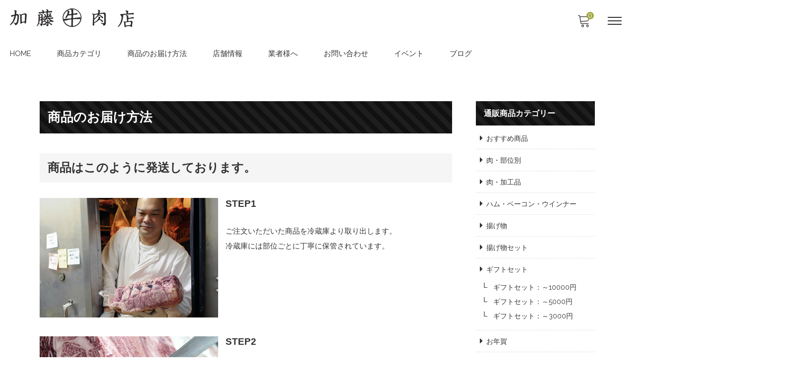

--- FILE ---
content_type: text/html; charset=UTF-8
request_url: https://katogyu.co.jp/shipping
body_size: 20215
content:
<!DOCTYPE html>

<html class="no-js" dir="ltr" lang="ja"
	prefix="og: https://ogp.me/ns#" >

	

	
	
	<head>

		<meta charset="UTF-8" />
		<meta name="viewport" content="width=device-width, user-scalable=no">
		<meta name="format-detection" content="telephone=no"/>
		<title>商品のお届け方法 - 山形牛の通販なら加藤牛肉店</title>

		<!-- All in One SEO 4.4.0.1 - aioseo.com -->
		<meta name="description" content="商品はこのように発送しております。 STEP1 ご注文いただいた商品を冷蔵庫より取り出します。 冷蔵庫には部位" />
		<meta name="robots" content="max-image-preview:large" />
		<link rel="canonical" href="https://katogyu.co.jp/shipping" />
		<meta name="generator" content="All in One SEO (AIOSEO) 4.4.0.1" />
		<meta property="og:locale" content="ja_JP" />
		<meta property="og:site_name" content="山形牛の通販なら加藤牛肉店 - 手ほぐしコンビーフ、ハム・ベーコン・ウインナー山形牛専門：加藤牛肉店" />
		<meta property="og:type" content="article" />
		<meta property="og:title" content="商品のお届け方法 - 山形牛の通販なら加藤牛肉店" />
		<meta property="og:description" content="商品はこのように発送しております。 STEP1 ご注文いただいた商品を冷蔵庫より取り出します。 冷蔵庫には部位" />
		<meta property="og:url" content="https://katogyu.co.jp/shipping" />
		<meta property="og:image" content="https://katogyu.co.jp/site/wp-content/uploads/2023/06/logo2023-1.png" />
		<meta property="og:image:secure_url" content="https://katogyu.co.jp/site/wp-content/uploads/2023/06/logo2023-1.png" />
		<meta property="og:image:width" content="250" />
		<meta property="og:image:height" content="38" />
		<meta property="article:published_time" content="2016-08-27T11:00:24+00:00" />
		<meta property="article:modified_time" content="2023-06-12T02:25:51+00:00" />
		<meta name="twitter:card" content="summary_large_image" />
		<meta name="twitter:title" content="商品のお届け方法 - 山形牛の通販なら加藤牛肉店" />
		<meta name="twitter:description" content="商品はこのように発送しております。 STEP1 ご注文いただいた商品を冷蔵庫より取り出します。 冷蔵庫には部位" />
		<meta name="twitter:image" content="https://katogyu.co.jp/site/wp-content/uploads/2023/06/logo2023-1.png" />
		<script type="application/ld+json" class="aioseo-schema">
			{"@context":"https:\/\/schema.org","@graph":[{"@type":"BreadcrumbList","@id":"https:\/\/katogyu.co.jp\/shipping#breadcrumblist","itemListElement":[{"@type":"ListItem","@id":"https:\/\/katogyu.co.jp\/#listItem","position":1,"item":{"@type":"WebPage","@id":"https:\/\/katogyu.co.jp\/","name":"\u30db\u30fc\u30e0","description":"\u624b\u307b\u3050\u3057\u30b3\u30f3\u30d3\u30fc\u30d5\u3001\u30cf\u30e0\u30fb\u30d9\u30fc\u30b3\u30f3\u30fb\u30a6\u30a4\u30f3\u30ca\u30fc\u5c71\u5f62\u725b\u5c02\u9580\uff1a\u52a0\u85e4\u725b\u8089\u5e97","url":"https:\/\/katogyu.co.jp\/"},"nextItem":"https:\/\/katogyu.co.jp\/shipping#listItem"},{"@type":"ListItem","@id":"https:\/\/katogyu.co.jp\/shipping#listItem","position":2,"item":{"@type":"WebPage","@id":"https:\/\/katogyu.co.jp\/shipping","name":"\u5546\u54c1\u306e\u304a\u5c4a\u3051\u65b9\u6cd5","description":"\u5546\u54c1\u306f\u3053\u306e\u3088\u3046\u306b\u767a\u9001\u3057\u3066\u304a\u308a\u307e\u3059\u3002 STEP1 \u3054\u6ce8\u6587\u3044\u305f\u3060\u3044\u305f\u5546\u54c1\u3092\u51b7\u8535\u5eab\u3088\u308a\u53d6\u308a\u51fa\u3057\u307e\u3059\u3002 \u51b7\u8535\u5eab\u306b\u306f\u90e8\u4f4d","url":"https:\/\/katogyu.co.jp\/shipping"},"previousItem":"https:\/\/katogyu.co.jp\/#listItem"}]},{"@type":"Organization","@id":"https:\/\/katogyu.co.jp\/#organization","name":"\u5c71\u5f62\u725b\u306e\u901a\u8ca9\u306a\u3089\u52a0\u85e4\u725b\u8089\u5e97","url":"https:\/\/katogyu.co.jp\/","logo":{"@type":"ImageObject","url":"https:\/\/katogyu.co.jp\/site\/wp-content\/uploads\/2023\/06\/logo2023-1.png","@id":"https:\/\/katogyu.co.jp\/#organizationLogo","width":250,"height":38},"image":{"@id":"https:\/\/katogyu.co.jp\/#organizationLogo"}},{"@type":"WebPage","@id":"https:\/\/katogyu.co.jp\/shipping#webpage","url":"https:\/\/katogyu.co.jp\/shipping","name":"\u5546\u54c1\u306e\u304a\u5c4a\u3051\u65b9\u6cd5 - \u5c71\u5f62\u725b\u306e\u901a\u8ca9\u306a\u3089\u52a0\u85e4\u725b\u8089\u5e97","description":"\u5546\u54c1\u306f\u3053\u306e\u3088\u3046\u306b\u767a\u9001\u3057\u3066\u304a\u308a\u307e\u3059\u3002 STEP1 \u3054\u6ce8\u6587\u3044\u305f\u3060\u3044\u305f\u5546\u54c1\u3092\u51b7\u8535\u5eab\u3088\u308a\u53d6\u308a\u51fa\u3057\u307e\u3059\u3002 \u51b7\u8535\u5eab\u306b\u306f\u90e8\u4f4d","inLanguage":"ja","isPartOf":{"@id":"https:\/\/katogyu.co.jp\/#website"},"breadcrumb":{"@id":"https:\/\/katogyu.co.jp\/shipping#breadcrumblist"},"datePublished":"2016-08-27T11:00:24+09:00","dateModified":"2023-06-12T02:25:51+09:00"},{"@type":"WebSite","@id":"https:\/\/katogyu.co.jp\/#website","url":"https:\/\/katogyu.co.jp\/","name":"\u5c71\u5f62\u725b\u306e\u901a\u8ca9\u306a\u3089\u52a0\u85e4\u725b\u8089\u5e97","description":"\u624b\u307b\u3050\u3057\u30b3\u30f3\u30d3\u30fc\u30d5\u3001\u30cf\u30e0\u30fb\u30d9\u30fc\u30b3\u30f3\u30fb\u30a6\u30a4\u30f3\u30ca\u30fc\u5c71\u5f62\u725b\u5c02\u9580\uff1a\u52a0\u85e4\u725b\u8089\u5e97","inLanguage":"ja","publisher":{"@id":"https:\/\/katogyu.co.jp\/#organization"}}]}
		</script>
		<!-- All in One SEO -->

<link rel='dns-prefetch' href='//cdn.jsdelivr.net' />
<link rel='dns-prefetch' href='//fonts.googleapis.com' />
		<!-- This site uses the Google Analytics by MonsterInsights plugin v8.17 - Using Analytics tracking - https://www.monsterinsights.com/ -->
							<script src="//www.googletagmanager.com/gtag/js?id=G-CJ6MNFP6J9"  data-cfasync="false" data-wpfc-render="false" type="text/javascript" async></script>
			<script data-cfasync="false" data-wpfc-render="false" type="text/javascript">
				var mi_version = '8.17';
				var mi_track_user = true;
				var mi_no_track_reason = '';
				
								var disableStrs = [
										'ga-disable-G-CJ6MNFP6J9',
									];

				/* Function to detect opted out users */
				function __gtagTrackerIsOptedOut() {
					for (var index = 0; index < disableStrs.length; index++) {
						if (document.cookie.indexOf(disableStrs[index] + '=true') > -1) {
							return true;
						}
					}

					return false;
				}

				/* Disable tracking if the opt-out cookie exists. */
				if (__gtagTrackerIsOptedOut()) {
					for (var index = 0; index < disableStrs.length; index++) {
						window[disableStrs[index]] = true;
					}
				}

				/* Opt-out function */
				function __gtagTrackerOptout() {
					for (var index = 0; index < disableStrs.length; index++) {
						document.cookie = disableStrs[index] + '=true; expires=Thu, 31 Dec 2099 23:59:59 UTC; path=/';
						window[disableStrs[index]] = true;
					}
				}

				if ('undefined' === typeof gaOptout) {
					function gaOptout() {
						__gtagTrackerOptout();
					}
				}
								window.dataLayer = window.dataLayer || [];

				window.MonsterInsightsDualTracker = {
					helpers: {},
					trackers: {},
				};
				if (mi_track_user) {
					function __gtagDataLayer() {
						dataLayer.push(arguments);
					}

					function __gtagTracker(type, name, parameters) {
						if (!parameters) {
							parameters = {};
						}

						if (parameters.send_to) {
							__gtagDataLayer.apply(null, arguments);
							return;
						}

						if (type === 'event') {
														parameters.send_to = monsterinsights_frontend.v4_id;
							var hookName = name;
							if (typeof parameters['event_category'] !== 'undefined') {
								hookName = parameters['event_category'] + ':' + name;
							}

							if (typeof MonsterInsightsDualTracker.trackers[hookName] !== 'undefined') {
								MonsterInsightsDualTracker.trackers[hookName](parameters);
							} else {
								__gtagDataLayer('event', name, parameters);
							}
							
						} else {
							__gtagDataLayer.apply(null, arguments);
						}
					}

					__gtagTracker('js', new Date());
					__gtagTracker('set', {
						'developer_id.dZGIzZG': true,
											});
										__gtagTracker('config', 'G-CJ6MNFP6J9', {"forceSSL":"true"} );
															window.gtag = __gtagTracker;										(function () {
						/* https://developers.google.com/analytics/devguides/collection/analyticsjs/ */
						/* ga and __gaTracker compatibility shim. */
						var noopfn = function () {
							return null;
						};
						var newtracker = function () {
							return new Tracker();
						};
						var Tracker = function () {
							return null;
						};
						var p = Tracker.prototype;
						p.get = noopfn;
						p.set = noopfn;
						p.send = function () {
							var args = Array.prototype.slice.call(arguments);
							args.unshift('send');
							__gaTracker.apply(null, args);
						};
						var __gaTracker = function () {
							var len = arguments.length;
							if (len === 0) {
								return;
							}
							var f = arguments[len - 1];
							if (typeof f !== 'object' || f === null || typeof f.hitCallback !== 'function') {
								if ('send' === arguments[0]) {
									var hitConverted, hitObject = false, action;
									if ('event' === arguments[1]) {
										if ('undefined' !== typeof arguments[3]) {
											hitObject = {
												'eventAction': arguments[3],
												'eventCategory': arguments[2],
												'eventLabel': arguments[4],
												'value': arguments[5] ? arguments[5] : 1,
											}
										}
									}
									if ('pageview' === arguments[1]) {
										if ('undefined' !== typeof arguments[2]) {
											hitObject = {
												'eventAction': 'page_view',
												'page_path': arguments[2],
											}
										}
									}
									if (typeof arguments[2] === 'object') {
										hitObject = arguments[2];
									}
									if (typeof arguments[5] === 'object') {
										Object.assign(hitObject, arguments[5]);
									}
									if ('undefined' !== typeof arguments[1].hitType) {
										hitObject = arguments[1];
										if ('pageview' === hitObject.hitType) {
											hitObject.eventAction = 'page_view';
										}
									}
									if (hitObject) {
										action = 'timing' === arguments[1].hitType ? 'timing_complete' : hitObject.eventAction;
										hitConverted = mapArgs(hitObject);
										__gtagTracker('event', action, hitConverted);
									}
								}
								return;
							}

							function mapArgs(args) {
								var arg, hit = {};
								var gaMap = {
									'eventCategory': 'event_category',
									'eventAction': 'event_action',
									'eventLabel': 'event_label',
									'eventValue': 'event_value',
									'nonInteraction': 'non_interaction',
									'timingCategory': 'event_category',
									'timingVar': 'name',
									'timingValue': 'value',
									'timingLabel': 'event_label',
									'page': 'page_path',
									'location': 'page_location',
									'title': 'page_title',
								};
								for (arg in args) {
																		if (!(!args.hasOwnProperty(arg) || !gaMap.hasOwnProperty(arg))) {
										hit[gaMap[arg]] = args[arg];
									} else {
										hit[arg] = args[arg];
									}
								}
								return hit;
							}

							try {
								f.hitCallback();
							} catch (ex) {
							}
						};
						__gaTracker.create = newtracker;
						__gaTracker.getByName = newtracker;
						__gaTracker.getAll = function () {
							return [];
						};
						__gaTracker.remove = noopfn;
						__gaTracker.loaded = true;
						window['__gaTracker'] = __gaTracker;
					})();
									} else {
										console.log("");
					(function () {
						function __gtagTracker() {
							return null;
						}

						window['__gtagTracker'] = __gtagTracker;
						window['gtag'] = __gtagTracker;
					})();
									}
			</script>
				<!-- / Google Analytics by MonsterInsights -->
		<script type="text/javascript">
window._wpemojiSettings = {"baseUrl":"https:\/\/s.w.org\/images\/core\/emoji\/14.0.0\/72x72\/","ext":".png","svgUrl":"https:\/\/s.w.org\/images\/core\/emoji\/14.0.0\/svg\/","svgExt":".svg","source":{"concatemoji":"https:\/\/katogyu.co.jp\/site\/wp-includes\/js\/wp-emoji-release.min.js?ver=6.2.8"}};
/*! This file is auto-generated */
!function(e,a,t){var n,r,o,i=a.createElement("canvas"),p=i.getContext&&i.getContext("2d");function s(e,t){p.clearRect(0,0,i.width,i.height),p.fillText(e,0,0);e=i.toDataURL();return p.clearRect(0,0,i.width,i.height),p.fillText(t,0,0),e===i.toDataURL()}function c(e){var t=a.createElement("script");t.src=e,t.defer=t.type="text/javascript",a.getElementsByTagName("head")[0].appendChild(t)}for(o=Array("flag","emoji"),t.supports={everything:!0,everythingExceptFlag:!0},r=0;r<o.length;r++)t.supports[o[r]]=function(e){if(p&&p.fillText)switch(p.textBaseline="top",p.font="600 32px Arial",e){case"flag":return s("\ud83c\udff3\ufe0f\u200d\u26a7\ufe0f","\ud83c\udff3\ufe0f\u200b\u26a7\ufe0f")?!1:!s("\ud83c\uddfa\ud83c\uddf3","\ud83c\uddfa\u200b\ud83c\uddf3")&&!s("\ud83c\udff4\udb40\udc67\udb40\udc62\udb40\udc65\udb40\udc6e\udb40\udc67\udb40\udc7f","\ud83c\udff4\u200b\udb40\udc67\u200b\udb40\udc62\u200b\udb40\udc65\u200b\udb40\udc6e\u200b\udb40\udc67\u200b\udb40\udc7f");case"emoji":return!s("\ud83e\udef1\ud83c\udffb\u200d\ud83e\udef2\ud83c\udfff","\ud83e\udef1\ud83c\udffb\u200b\ud83e\udef2\ud83c\udfff")}return!1}(o[r]),t.supports.everything=t.supports.everything&&t.supports[o[r]],"flag"!==o[r]&&(t.supports.everythingExceptFlag=t.supports.everythingExceptFlag&&t.supports[o[r]]);t.supports.everythingExceptFlag=t.supports.everythingExceptFlag&&!t.supports.flag,t.DOMReady=!1,t.readyCallback=function(){t.DOMReady=!0},t.supports.everything||(n=function(){t.readyCallback()},a.addEventListener?(a.addEventListener("DOMContentLoaded",n,!1),e.addEventListener("load",n,!1)):(e.attachEvent("onload",n),a.attachEvent("onreadystatechange",function(){"complete"===a.readyState&&t.readyCallback()})),(e=t.source||{}).concatemoji?c(e.concatemoji):e.wpemoji&&e.twemoji&&(c(e.twemoji),c(e.wpemoji)))}(window,document,window._wpemojiSettings);
</script>
<style type="text/css">
img.wp-smiley,
img.emoji {
	display: inline !important;
	border: none !important;
	box-shadow: none !important;
	height: 1em !important;
	width: 1em !important;
	margin: 0 0.07em !important;
	vertical-align: -0.1em !important;
	background: none !important;
	padding: 0 !important;
}
</style>
	<link rel='stylesheet' id='snow-monkey-blocks/child-pages/nopro-css' href='https://katogyu.co.jp/site/wp-content/plugins/snow-monkey-blocks/dist/blocks/child-pages/nopro.css?ver=1688171337' type='text/css' media='all' />
<link rel='stylesheet' id='snow-monkey-blocks/contents-outline/nopro-css' href='https://katogyu.co.jp/site/wp-content/plugins/snow-monkey-blocks/dist/blocks/contents-outline/nopro.css?ver=1688171337' type='text/css' media='all' />
<link rel='stylesheet' id='snow-monkey-blocks/like-me-box/nopro-css' href='https://katogyu.co.jp/site/wp-content/plugins/snow-monkey-blocks/dist/blocks/like-me-box/nopro.css?ver=1688171337' type='text/css' media='all' />
<link rel='stylesheet' id='snow-monkey-blocks/pickup-slider/nopro-css' href='https://katogyu.co.jp/site/wp-content/plugins/snow-monkey-blocks/dist/blocks/pickup-slider/nopro.css?ver=1688171337' type='text/css' media='all' />
<link rel='stylesheet' id='snow-monkey-blocks/recent-posts/nopro-css' href='https://katogyu.co.jp/site/wp-content/plugins/snow-monkey-blocks/dist/blocks/recent-posts/nopro.css?ver=1688171337' type='text/css' media='all' />
<link rel='stylesheet' id='snow-monkey-blocks/rss/nopro-css' href='https://katogyu.co.jp/site/wp-content/plugins/snow-monkey-blocks/dist/blocks/rss/nopro.css?ver=1688171337' type='text/css' media='all' />
<link rel='stylesheet' id='snow-monkey-blocks/taxonomy-posts/nopro-css' href='https://katogyu.co.jp/site/wp-content/plugins/snow-monkey-blocks/dist/blocks/taxonomy-posts/nopro.css?ver=1688171337' type='text/css' media='all' />
<link rel='stylesheet' id='snow-monkey-blocks/taxonomy-terms/nopro-css' href='https://katogyu.co.jp/site/wp-content/plugins/snow-monkey-blocks/dist/blocks/taxonomy-terms/nopro.css?ver=1688171337' type='text/css' media='all' />
<link rel='stylesheet' id='wp-block-library-css' href='https://katogyu.co.jp/site/wp-includes/css/dist/block-library/style.min.css?ver=6.2.8' type='text/css' media='all' />
<link rel='stylesheet' id='snow-monkey-blocks/accordion-css' href='https://katogyu.co.jp/site/wp-content/plugins/snow-monkey-blocks/dist/blocks/accordion/style.css?ver=1688171337' type='text/css' media='all' />
<link rel='stylesheet' id='snow-monkey-blocks/alert-css' href='https://katogyu.co.jp/site/wp-content/plugins/snow-monkey-blocks/dist/blocks/alert/style.css?ver=1688171337' type='text/css' media='all' />
<link rel='stylesheet' id='snow-monkey-blocks/balloon-css' href='https://katogyu.co.jp/site/wp-content/plugins/snow-monkey-blocks/dist/blocks/balloon/style.css?ver=1688171337' type='text/css' media='all' />
<link rel='stylesheet' id='snow-monkey-blocks/box-css' href='https://katogyu.co.jp/site/wp-content/plugins/snow-monkey-blocks/dist/blocks/box/style.css?ver=1688171337' type='text/css' media='all' />
<link rel='stylesheet' id='snow-monkey-blocks/btn-css' href='https://katogyu.co.jp/site/wp-content/plugins/snow-monkey-blocks/dist/blocks/btn/style.css?ver=1688171337' type='text/css' media='all' />
<link rel='stylesheet' id='snow-monkey-blocks/btn-box-css' href='https://katogyu.co.jp/site/wp-content/plugins/snow-monkey-blocks/dist/blocks/btn-box/style.css?ver=1688171337' type='text/css' media='all' />
<link rel='stylesheet' id='snow-monkey-blocks/buttons-css' href='https://katogyu.co.jp/site/wp-content/plugins/snow-monkey-blocks/dist/blocks/buttons/style.css?ver=1688171337' type='text/css' media='all' />
<link rel='stylesheet' id='snow-monkey-blocks/categories-list-css' href='https://katogyu.co.jp/site/wp-content/plugins/snow-monkey-blocks/dist/blocks/categories-list/style.css?ver=1688171337' type='text/css' media='all' />
<link rel='stylesheet' id='snow-monkey-blocks/container-css' href='https://katogyu.co.jp/site/wp-content/plugins/snow-monkey-blocks/dist/blocks/container/style.css?ver=1688171337' type='text/css' media='all' />
<link rel='stylesheet' id='snow-monkey-blocks/countdown-css' href='https://katogyu.co.jp/site/wp-content/plugins/snow-monkey-blocks/dist/blocks/countdown/style.css?ver=1688171337' type='text/css' media='all' />
<link rel='stylesheet' id='snow-monkey-blocks/directory-structure-css' href='https://katogyu.co.jp/site/wp-content/plugins/snow-monkey-blocks/dist/blocks/directory-structure/style.css?ver=1688171337' type='text/css' media='all' />
<link rel='stylesheet' id='snow-monkey-blocks/evaluation-star-css' href='https://katogyu.co.jp/site/wp-content/plugins/snow-monkey-blocks/dist/blocks/evaluation-star/style.css?ver=1688171337' type='text/css' media='all' />
<link rel='stylesheet' id='snow-monkey-blocks/faq-css' href='https://katogyu.co.jp/site/wp-content/plugins/snow-monkey-blocks/dist/blocks/faq/style.css?ver=1688171337' type='text/css' media='all' />
<style id='snow-monkey-blocks-flex-style-inline-css' type='text/css'>
.smb-flex{--smb-flex--box-shadow:none;box-shadow:var(--smb-flex--box-shadow);flex-direction:column}.smb-flex.is-horizontal{flex-direction:row}.smb-flex.is-vertical{flex-direction:column}.smb-flex>*{--smb--flex-grow:0;--smb--flex-shrink:1;--smb--flex-basis:auto;flex-basis:var(--smb--flex-basis);flex-grow:var(--smb--flex-grow);flex-shrink:var(--smb--flex-shrink);min-width:0}.smb-flex.is-layout-flex{gap:0}
</style>
<style id='snow-monkey-blocks-grid-style-inline-css' type='text/css'>
.smb-grid{--smb-grid--gap:0px;--smb-grid--column-auto-repeat:auto-fit;--smb-grid--columns:1;--smb-grid--column-min-width:250px;--smb-grid--grid-template-columns:none;--smb-grid--rows:1;--smb-grid--grid-template-rows:none;display:grid;gap:var(--smb-grid--gap)}.smb-grid>*{--smb--justify-self:stretch;--smb--align-self:stretch;--smb--grid-column:auto;--smb--grid-row:auto;align-self:var(--smb--align-self);grid-column:var(--smb--grid-column);grid-row:var(--smb--grid-row);justify-self:var(--smb--justify-self);margin-bottom:0;margin-top:0;min-width:0}.smb-grid--columns\:columns{grid-template-columns:repeat(var(--smb-grid--columns),1fr)}.smb-grid--columns\:min{grid-template-columns:repeat(var(--smb-grid--column-auto-repeat),minmax(min(var(--smb-grid--column-min-width),100%),1fr))}.smb-grid--columns\:free{grid-template-columns:var(--smb-grid--grid-template-columns)}.smb-grid--rows\:rows{grid-template-rows:repeat(var(--smb-grid--rows),1fr)}.smb-grid--rows\:free{grid-template-rows:var(--smb-grid--grid-template-rows)}
</style>
<style id='snow-monkey-blocks-hero-header-style-inline-css' type='text/css'>
.smb-hero-header{--smb-hero-header--columns:12;--smb-hero-header--rows:12;--smb-hero-header--max-gap:var(--_margin1);--smb-hero-header--gap:min(3.33333%,var(--smb-hero-header--max-gap));--smb-hero-header--min-height:0px;--smb-hero-header--max-width:none;--smb-hero-header--object-position-x:50%;--smb-hero-header--object-position-y:50%;--smb-hero-header--figure-grid-column-start:1;--smb-hero-header--figure-grid-column-end:-1;--smb-hero-header--figure-grid-row-start:1;--smb-hero-header--figure-grid-row-end:-1;--smb-hero-header--figure-aspect-ratio:auto;--smb-hero-header--body-align-self:auto;--smb-hero-header--body-justify-self:auto;--smb-hero-header--body-grid-column-start:1;--smb-hero-header--body-grid-column-end:-1;--smb-hero-header--body-grid-row-start:1;--smb-hero-header--body-grid-row-end:-1;--smb-hero-header--body-max-width:100%;--smb-hero-header--body-padding-top:0px;--smb-hero-header--body-padding-right:0px;--smb-hero-header--body-padding-bottom:0px;--smb-hero-header--body-padding-left:0px;display:grid;gap:var(--smb-hero-header--gap);grid-template-columns:repeat(var(--smb-hero-header--columns),1fr);grid-template-rows:repeat(var(--smb-hero-header--rows),1fr);max-width:var(--smb-hero-header--max-width)!important;min-height:var(--smb-hero-header--min-height)}.smb-hero-header__figure{aspect-ratio:var(--smb-hero-header--figure-aspect-ratio);grid-column:var(--smb-hero-header--figure-grid-column-start)/var(--smb-hero-header--figure-grid-column-end);grid-row:var(--smb-hero-header--figure-grid-row-start)/var(--smb-hero-header--figure-grid-row-end)}.smb-hero-header__figure>*{height:100%!important;object-fit:cover;object-position:var(--smb-hero-header--object-position-x) var(--smb-hero-header--object-position-y);width:100%!important}.smb-hero-header__body{align-self:var(--smb-hero-header--body-align-self);grid-column:var(--smb-hero-header--body-grid-column-start)/var(--smb-hero-header--body-grid-column-end);grid-row:var(--smb-hero-header--body-grid-row-start)/var(--smb-hero-header--body-grid-row-end);justify-self:var(--smb-hero-header--body-justify-self);max-width:var(--smb-hero-header--body-max-width);padding:var(--smb-hero-header--body-padding-top) var(--smb-hero-header--body-padding-right) var(--smb-hero-header--body-padding-bottom) var(--smb-hero-header--body-padding-left)}@media (orientation:portrait){.smb-hero-header__figure{aspect-ratio:calc(1/(var(--smb-hero-header--figure-aspect-ratio)))}}
</style>
<link rel='stylesheet' id='snow-monkey-blocks/information-css' href='https://katogyu.co.jp/site/wp-content/plugins/snow-monkey-blocks/dist/blocks/information/style.css?ver=1688171337' type='text/css' media='all' />
<link rel='stylesheet' id='snow-monkey-blocks/items-css' href='https://katogyu.co.jp/site/wp-content/plugins/snow-monkey-blocks/dist/blocks/items/style.css?ver=1688171337' type='text/css' media='all' />
<link rel='stylesheet' id='snow-monkey-blocks/list-css' href='https://katogyu.co.jp/site/wp-content/plugins/snow-monkey-blocks/dist/blocks/list/style.css?ver=1688171337' type='text/css' media='all' />
<link rel='stylesheet' id='snow-monkey-blocks/media-text-css' href='https://katogyu.co.jp/site/wp-content/plugins/snow-monkey-blocks/dist/blocks/media-text/style.css?ver=1688171337' type='text/css' media='all' />
<link rel='stylesheet' id='snow-monkey-blocks/panels-css' href='https://katogyu.co.jp/site/wp-content/plugins/snow-monkey-blocks/dist/blocks/panels/style.css?ver=1688171337' type='text/css' media='all' />
<link rel='stylesheet' id='snow-monkey-blocks/price-menu-css' href='https://katogyu.co.jp/site/wp-content/plugins/snow-monkey-blocks/dist/blocks/price-menu/style.css?ver=1688171337' type='text/css' media='all' />
<link rel='stylesheet' id='snow-monkey-blocks/pricing-table-css' href='https://katogyu.co.jp/site/wp-content/plugins/snow-monkey-blocks/dist/blocks/pricing-table/style.css?ver=1688171337' type='text/css' media='all' />
<link rel='stylesheet' id='snow-monkey-blocks/rating-box-css' href='https://katogyu.co.jp/site/wp-content/plugins/snow-monkey-blocks/dist/blocks/rating-box/style.css?ver=1688171337' type='text/css' media='all' />
<link rel='stylesheet' id='snow-monkey-blocks/section-css' href='https://katogyu.co.jp/site/wp-content/plugins/snow-monkey-blocks/dist/blocks/section/style.css?ver=1688171337' type='text/css' media='all' />
<link rel='stylesheet' id='snow-monkey-blocks/section-break-the-grid-css' href='https://katogyu.co.jp/site/wp-content/plugins/snow-monkey-blocks/dist/blocks/section-break-the-grid/style.css?ver=1688171337' type='text/css' media='all' />
<link rel='stylesheet' id='snow-monkey-blocks/section-side-heading-css' href='https://katogyu.co.jp/site/wp-content/plugins/snow-monkey-blocks/dist/blocks/section-side-heading/style.css?ver=1688171337' type='text/css' media='all' />
<link rel='stylesheet' id='snow-monkey-blocks/section-with-bgimage-css' href='https://katogyu.co.jp/site/wp-content/plugins/snow-monkey-blocks/dist/blocks/section-with-bgimage/style.css?ver=1688171337' type='text/css' media='all' />
<link rel='stylesheet' id='snow-monkey-blocks/section-with-bgvideo-css' href='https://katogyu.co.jp/site/wp-content/plugins/snow-monkey-blocks/dist/blocks/section-with-bgvideo/style.css?ver=1688171337' type='text/css' media='all' />
<link rel='stylesheet' id='slick-carousel-css' href='https://katogyu.co.jp/site/wp-content/plugins/snow-monkey-blocks/dist/packages/slick/slick.css?ver=1688171337' type='text/css' media='all' />
<link rel='stylesheet' id='slick-carousel-theme-css' href='https://katogyu.co.jp/site/wp-content/plugins/snow-monkey-blocks/dist/packages/slick/slick-theme.css?ver=1688171337' type='text/css' media='all' />
<link rel='stylesheet' id='snow-monkey-blocks/slider-css' href='https://katogyu.co.jp/site/wp-content/plugins/snow-monkey-blocks/dist/blocks/slider/style.css?ver=1688171337' type='text/css' media='all' />
<link rel='stylesheet' id='spider-css' href='https://katogyu.co.jp/site/wp-content/plugins/snow-monkey-blocks/dist/packages/spider/dist/css/spider.css?ver=1688171337' type='text/css' media='all' />
<link rel='stylesheet' id='snow-monkey-blocks/spider-slider-css' href='https://katogyu.co.jp/site/wp-content/plugins/snow-monkey-blocks/dist/blocks/spider-slider/style.css?ver=1688171337' type='text/css' media='all' />
<link rel='stylesheet' id='snow-monkey-blocks/spider-contents-slider-css' href='https://katogyu.co.jp/site/wp-content/plugins/snow-monkey-blocks/dist/blocks/spider-contents-slider/style.css?ver=1688171337' type='text/css' media='all' />
<link rel='stylesheet' id='snow-monkey-blocks/spider-pickup-slider-css' href='https://katogyu.co.jp/site/wp-content/plugins/snow-monkey-blocks/dist/blocks/spider-pickup-slider/style.css?ver=1688171337' type='text/css' media='all' />
<link rel='stylesheet' id='snow-monkey-blocks/step-css' href='https://katogyu.co.jp/site/wp-content/plugins/snow-monkey-blocks/dist/blocks/step/style.css?ver=1688171337' type='text/css' media='all' />
<link rel='stylesheet' id='snow-monkey-blocks/tabs-css' href='https://katogyu.co.jp/site/wp-content/plugins/snow-monkey-blocks/dist/blocks/tabs/style.css?ver=1688171337' type='text/css' media='all' />
<link rel='stylesheet' id='snow-monkey-blocks/taxonomy-terms-css' href='https://katogyu.co.jp/site/wp-content/plugins/snow-monkey-blocks/dist/blocks/taxonomy-terms/style.css?ver=1688171337' type='text/css' media='all' />
<link rel='stylesheet' id='snow-monkey-blocks/testimonial-css' href='https://katogyu.co.jp/site/wp-content/plugins/snow-monkey-blocks/dist/blocks/testimonial/style.css?ver=1688171337' type='text/css' media='all' />
<link rel='stylesheet' id='snow-monkey-blocks/thumbnail-gallery-css' href='https://katogyu.co.jp/site/wp-content/plugins/snow-monkey-blocks/dist/blocks/thumbnail-gallery/style.css?ver=1688171337' type='text/css' media='all' />
<link rel='stylesheet' id='snow-monkey-blocks-css' href='https://katogyu.co.jp/site/wp-content/plugins/snow-monkey-blocks/dist/css/blocks.css?ver=1688171337' type='text/css' media='all' />
<link rel='stylesheet' id='snow-monkey-blocks-fallback-css' href='https://katogyu.co.jp/site/wp-content/plugins/snow-monkey-blocks/dist/css/fallback.css?ver=1688171337' type='text/css' media='all' />
<link rel='stylesheet' id='classic-theme-styles-css' href='https://katogyu.co.jp/site/wp-includes/css/classic-themes.min.css?ver=6.2.8' type='text/css' media='all' />
<style id='global-styles-inline-css' type='text/css'>
body{--wp--preset--color--black: #000000;--wp--preset--color--cyan-bluish-gray: #abb8c3;--wp--preset--color--white: #ffffff;--wp--preset--color--pale-pink: #f78da7;--wp--preset--color--vivid-red: #cf2e2e;--wp--preset--color--luminous-vivid-orange: #ff6900;--wp--preset--color--luminous-vivid-amber: #fcb900;--wp--preset--color--light-green-cyan: #7bdcb5;--wp--preset--color--vivid-green-cyan: #00d084;--wp--preset--color--pale-cyan-blue: #8ed1fc;--wp--preset--color--vivid-cyan-blue: #0693e3;--wp--preset--color--vivid-purple: #9b51e0;--wp--preset--gradient--vivid-cyan-blue-to-vivid-purple: linear-gradient(135deg,rgba(6,147,227,1) 0%,rgb(155,81,224) 100%);--wp--preset--gradient--light-green-cyan-to-vivid-green-cyan: linear-gradient(135deg,rgb(122,220,180) 0%,rgb(0,208,130) 100%);--wp--preset--gradient--luminous-vivid-amber-to-luminous-vivid-orange: linear-gradient(135deg,rgba(252,185,0,1) 0%,rgba(255,105,0,1) 100%);--wp--preset--gradient--luminous-vivid-orange-to-vivid-red: linear-gradient(135deg,rgba(255,105,0,1) 0%,rgb(207,46,46) 100%);--wp--preset--gradient--very-light-gray-to-cyan-bluish-gray: linear-gradient(135deg,rgb(238,238,238) 0%,rgb(169,184,195) 100%);--wp--preset--gradient--cool-to-warm-spectrum: linear-gradient(135deg,rgb(74,234,220) 0%,rgb(151,120,209) 20%,rgb(207,42,186) 40%,rgb(238,44,130) 60%,rgb(251,105,98) 80%,rgb(254,248,76) 100%);--wp--preset--gradient--blush-light-purple: linear-gradient(135deg,rgb(255,206,236) 0%,rgb(152,150,240) 100%);--wp--preset--gradient--blush-bordeaux: linear-gradient(135deg,rgb(254,205,165) 0%,rgb(254,45,45) 50%,rgb(107,0,62) 100%);--wp--preset--gradient--luminous-dusk: linear-gradient(135deg,rgb(255,203,112) 0%,rgb(199,81,192) 50%,rgb(65,88,208) 100%);--wp--preset--gradient--pale-ocean: linear-gradient(135deg,rgb(255,245,203) 0%,rgb(182,227,212) 50%,rgb(51,167,181) 100%);--wp--preset--gradient--electric-grass: linear-gradient(135deg,rgb(202,248,128) 0%,rgb(113,206,126) 100%);--wp--preset--gradient--midnight: linear-gradient(135deg,rgb(2,3,129) 0%,rgb(40,116,252) 100%);--wp--preset--duotone--dark-grayscale: url('#wp-duotone-dark-grayscale');--wp--preset--duotone--grayscale: url('#wp-duotone-grayscale');--wp--preset--duotone--purple-yellow: url('#wp-duotone-purple-yellow');--wp--preset--duotone--blue-red: url('#wp-duotone-blue-red');--wp--preset--duotone--midnight: url('#wp-duotone-midnight');--wp--preset--duotone--magenta-yellow: url('#wp-duotone-magenta-yellow');--wp--preset--duotone--purple-green: url('#wp-duotone-purple-green');--wp--preset--duotone--blue-orange: url('#wp-duotone-blue-orange');--wp--preset--font-size--small: 13px;--wp--preset--font-size--medium: 20px;--wp--preset--font-size--large: 36px;--wp--preset--font-size--x-large: 42px;--wp--preset--spacing--20: 0.44rem;--wp--preset--spacing--30: 0.67rem;--wp--preset--spacing--40: 1rem;--wp--preset--spacing--50: 1.5rem;--wp--preset--spacing--60: 2.25rem;--wp--preset--spacing--70: 3.38rem;--wp--preset--spacing--80: 5.06rem;--wp--preset--shadow--natural: 6px 6px 9px rgba(0, 0, 0, 0.2);--wp--preset--shadow--deep: 12px 12px 50px rgba(0, 0, 0, 0.4);--wp--preset--shadow--sharp: 6px 6px 0px rgba(0, 0, 0, 0.2);--wp--preset--shadow--outlined: 6px 6px 0px -3px rgba(255, 255, 255, 1), 6px 6px rgba(0, 0, 0, 1);--wp--preset--shadow--crisp: 6px 6px 0px rgba(0, 0, 0, 1);}:where(.is-layout-flex){gap: 0.5em;}body .is-layout-flow > .alignleft{float: left;margin-inline-start: 0;margin-inline-end: 2em;}body .is-layout-flow > .alignright{float: right;margin-inline-start: 2em;margin-inline-end: 0;}body .is-layout-flow > .aligncenter{margin-left: auto !important;margin-right: auto !important;}body .is-layout-constrained > .alignleft{float: left;margin-inline-start: 0;margin-inline-end: 2em;}body .is-layout-constrained > .alignright{float: right;margin-inline-start: 2em;margin-inline-end: 0;}body .is-layout-constrained > .aligncenter{margin-left: auto !important;margin-right: auto !important;}body .is-layout-constrained > :where(:not(.alignleft):not(.alignright):not(.alignfull)){max-width: var(--wp--style--global--content-size);margin-left: auto !important;margin-right: auto !important;}body .is-layout-constrained > .alignwide{max-width: var(--wp--style--global--wide-size);}body .is-layout-flex{display: flex;}body .is-layout-flex{flex-wrap: wrap;align-items: center;}body .is-layout-flex > *{margin: 0;}:where(.wp-block-columns.is-layout-flex){gap: 2em;}.has-black-color{color: var(--wp--preset--color--black) !important;}.has-cyan-bluish-gray-color{color: var(--wp--preset--color--cyan-bluish-gray) !important;}.has-white-color{color: var(--wp--preset--color--white) !important;}.has-pale-pink-color{color: var(--wp--preset--color--pale-pink) !important;}.has-vivid-red-color{color: var(--wp--preset--color--vivid-red) !important;}.has-luminous-vivid-orange-color{color: var(--wp--preset--color--luminous-vivid-orange) !important;}.has-luminous-vivid-amber-color{color: var(--wp--preset--color--luminous-vivid-amber) !important;}.has-light-green-cyan-color{color: var(--wp--preset--color--light-green-cyan) !important;}.has-vivid-green-cyan-color{color: var(--wp--preset--color--vivid-green-cyan) !important;}.has-pale-cyan-blue-color{color: var(--wp--preset--color--pale-cyan-blue) !important;}.has-vivid-cyan-blue-color{color: var(--wp--preset--color--vivid-cyan-blue) !important;}.has-vivid-purple-color{color: var(--wp--preset--color--vivid-purple) !important;}.has-black-background-color{background-color: var(--wp--preset--color--black) !important;}.has-cyan-bluish-gray-background-color{background-color: var(--wp--preset--color--cyan-bluish-gray) !important;}.has-white-background-color{background-color: var(--wp--preset--color--white) !important;}.has-pale-pink-background-color{background-color: var(--wp--preset--color--pale-pink) !important;}.has-vivid-red-background-color{background-color: var(--wp--preset--color--vivid-red) !important;}.has-luminous-vivid-orange-background-color{background-color: var(--wp--preset--color--luminous-vivid-orange) !important;}.has-luminous-vivid-amber-background-color{background-color: var(--wp--preset--color--luminous-vivid-amber) !important;}.has-light-green-cyan-background-color{background-color: var(--wp--preset--color--light-green-cyan) !important;}.has-vivid-green-cyan-background-color{background-color: var(--wp--preset--color--vivid-green-cyan) !important;}.has-pale-cyan-blue-background-color{background-color: var(--wp--preset--color--pale-cyan-blue) !important;}.has-vivid-cyan-blue-background-color{background-color: var(--wp--preset--color--vivid-cyan-blue) !important;}.has-vivid-purple-background-color{background-color: var(--wp--preset--color--vivid-purple) !important;}.has-black-border-color{border-color: var(--wp--preset--color--black) !important;}.has-cyan-bluish-gray-border-color{border-color: var(--wp--preset--color--cyan-bluish-gray) !important;}.has-white-border-color{border-color: var(--wp--preset--color--white) !important;}.has-pale-pink-border-color{border-color: var(--wp--preset--color--pale-pink) !important;}.has-vivid-red-border-color{border-color: var(--wp--preset--color--vivid-red) !important;}.has-luminous-vivid-orange-border-color{border-color: var(--wp--preset--color--luminous-vivid-orange) !important;}.has-luminous-vivid-amber-border-color{border-color: var(--wp--preset--color--luminous-vivid-amber) !important;}.has-light-green-cyan-border-color{border-color: var(--wp--preset--color--light-green-cyan) !important;}.has-vivid-green-cyan-border-color{border-color: var(--wp--preset--color--vivid-green-cyan) !important;}.has-pale-cyan-blue-border-color{border-color: var(--wp--preset--color--pale-cyan-blue) !important;}.has-vivid-cyan-blue-border-color{border-color: var(--wp--preset--color--vivid-cyan-blue) !important;}.has-vivid-purple-border-color{border-color: var(--wp--preset--color--vivid-purple) !important;}.has-vivid-cyan-blue-to-vivid-purple-gradient-background{background: var(--wp--preset--gradient--vivid-cyan-blue-to-vivid-purple) !important;}.has-light-green-cyan-to-vivid-green-cyan-gradient-background{background: var(--wp--preset--gradient--light-green-cyan-to-vivid-green-cyan) !important;}.has-luminous-vivid-amber-to-luminous-vivid-orange-gradient-background{background: var(--wp--preset--gradient--luminous-vivid-amber-to-luminous-vivid-orange) !important;}.has-luminous-vivid-orange-to-vivid-red-gradient-background{background: var(--wp--preset--gradient--luminous-vivid-orange-to-vivid-red) !important;}.has-very-light-gray-to-cyan-bluish-gray-gradient-background{background: var(--wp--preset--gradient--very-light-gray-to-cyan-bluish-gray) !important;}.has-cool-to-warm-spectrum-gradient-background{background: var(--wp--preset--gradient--cool-to-warm-spectrum) !important;}.has-blush-light-purple-gradient-background{background: var(--wp--preset--gradient--blush-light-purple) !important;}.has-blush-bordeaux-gradient-background{background: var(--wp--preset--gradient--blush-bordeaux) !important;}.has-luminous-dusk-gradient-background{background: var(--wp--preset--gradient--luminous-dusk) !important;}.has-pale-ocean-gradient-background{background: var(--wp--preset--gradient--pale-ocean) !important;}.has-electric-grass-gradient-background{background: var(--wp--preset--gradient--electric-grass) !important;}.has-midnight-gradient-background{background: var(--wp--preset--gradient--midnight) !important;}.has-small-font-size{font-size: var(--wp--preset--font-size--small) !important;}.has-medium-font-size{font-size: var(--wp--preset--font-size--medium) !important;}.has-large-font-size{font-size: var(--wp--preset--font-size--large) !important;}.has-x-large-font-size{font-size: var(--wp--preset--font-size--x-large) !important;}
.wp-block-navigation a:where(:not(.wp-element-button)){color: inherit;}
:where(.wp-block-columns.is-layout-flex){gap: 2em;}
.wp-block-pullquote{font-size: 1.5em;line-height: 1.6;}
</style>
<link rel='stylesheet' id='reset-style-css' href='https://katogyu.co.jp/site/wp-content/themes/katogyu/assets/css/reset.css?ver=1.0' type='text/css' media='all' />
<link rel='stylesheet' id='parent-style-css' href='https://katogyu.co.jp/site/wp-content/themes/katogyu/style.css?ver=6.2.8' type='text/css' media='all' />
<link rel='stylesheet' id='theme_cart_css-css' href='https://katogyu.co.jp/site/wp-content/themes/katogyu/usces_cart.css?ver=6.2.8' type='text/css' media='all' />
<link rel='stylesheet' id='child-css-style-css' href='https://katogyu.co.jp/site/wp-content/themes/katogyu-child/css/style.min.css?ver=6.2.8' type='text/css' media='all' />
<link rel='stylesheet' id='google-fonts-sans-css' href='//fonts.googleapis.com/css2?family=Raleway%3Aital%2Cwght%400%2C400%3B0%2C600%3B0%2C700%3B1%2C400%3B1%2C600%3B1%2C700&#038;display=swap&#038;ver=6.2.8' type='text/css' media='all' />
<link rel='stylesheet' id='mode-font-css-css' href='https://katogyu.co.jp/site/wp-content/themes/katogyu/assets/css/welfont.css?ver=1.0' type='text/css' media='all' />
<link rel='stylesheet' id='mode-style-css' href='https://katogyu.co.jp/site/wp-content/themes/katogyu-child/style.css?ver=1.0' type='text/css' media='all' />
<link rel='stylesheet' id='item-img-square-css-css' href='https://katogyu.co.jp/site/wp-content/themes/katogyu/assets/css/item-img-square.css?ver=1.0' type='text/css' media='all' />
<link rel='stylesheet' id='usces_default_css-css' href='https://katogyu.co.jp/site/wp-content/plugins/usc-e-shop/css/usces_default.css?ver=2.8.19.2307061' type='text/css' media='all' />
<link rel='stylesheet' id='wcex_widgetcart_style-css' href='https://katogyu.co.jp/site/wp-content/themes/katogyu/wcex_widget_cart.css?ver=1.0' type='text/css' media='all' />
<link rel='stylesheet' id='slick-style-css' href='//cdn.jsdelivr.net/npm/slick-carousel@1.8.1/slick/slick.css?ver=1.0' type='text/css' media='all' />
<link rel='stylesheet' id='slick-css-css' href='https://katogyu.co.jp/site/wp-content/themes/katogyu/assets/css/slick.css?ver=1.0' type='text/css' media='all' />
<link rel='stylesheet' id='luminous-basic-css-css' href='https://katogyu.co.jp/site/wp-content/themes/katogyu/assets/vendor/luminous/luminous-basic.css?ver=1.0' type='text/css' media='all' />
<link rel='stylesheet' id='dashicons-css' href='https://katogyu.co.jp/site/wp-includes/css/dashicons.min.css?ver=6.2.8' type='text/css' media='all' />
<script type='text/javascript' src='https://katogyu.co.jp/site/wp-includes/js/jquery/jquery.min.js?ver=3.6.4' id='jquery-core-js'></script>
<script type='text/javascript' src='https://katogyu.co.jp/site/wp-includes/js/jquery/jquery-migrate.min.js?ver=3.4.0' id='jquery-migrate-js'></script>
<script type='text/javascript' src='https://katogyu.co.jp/site/wp-content/plugins/google-analytics-for-wordpress/assets/js/frontend-gtag.min.js?ver=8.17' id='monsterinsights-frontend-script-js'></script>
<script data-cfasync="false" data-wpfc-render="false" type="text/javascript" id='monsterinsights-frontend-script-js-extra'>/* <![CDATA[ */
var monsterinsights_frontend = {"js_events_tracking":"true","download_extensions":"doc,pdf,ppt,zip,xls,docx,pptx,xlsx","inbound_paths":"[]","home_url":"https:\/\/katogyu.co.jp","hash_tracking":"false","v4_id":"G-CJ6MNFP6J9"};/* ]]> */
</script>
<script type='text/javascript' src='//cdn.jsdelivr.net/npm/slick-carousel@1.8.1/slick/slick.min.js?ver=1.0' id='slick-js-js'></script>
<script type='text/javascript' src='https://katogyu.co.jp/site/wp-content/themes/katogyu/assets/js/action-slick.js?ver=1.0' id='action-slick-js'></script>
<link rel="https://api.w.org/" href="https://katogyu.co.jp/wp-json/" /><link rel="alternate" type="application/json" href="https://katogyu.co.jp/wp-json/wp/v2/pages/70" /><link rel="EditURI" type="application/rsd+xml" title="RSD" href="https://katogyu.co.jp/site/xmlrpc.php?rsd" />
<link rel="wlwmanifest" type="application/wlwmanifest+xml" href="https://katogyu.co.jp/site/wp-includes/wlwmanifest.xml" />
<meta name="generator" content="WordPress 6.2.8" />
<link rel='shortlink' href='https://katogyu.co.jp/?p=70' />
<link rel="alternate" type="application/json+oembed" href="https://katogyu.co.jp/wp-json/oembed/1.0/embed?url=https%3A%2F%2Fkatogyu.co.jp%2Fshipping" />
<link rel="alternate" type="text/xml+oembed" href="https://katogyu.co.jp/wp-json/oembed/1.0/embed?url=https%3A%2F%2Fkatogyu.co.jp%2Fshipping&#038;format=xml" />
<link rel="icon" href="https://katogyu.co.jp/site/wp-content/uploads/2016/12/3.png" sizes="32x32" />
<link rel="icon" href="https://katogyu.co.jp/site/wp-content/uploads/2016/12/3.png" sizes="192x192" />
<link rel="apple-touch-icon" href="https://katogyu.co.jp/site/wp-content/uploads/2016/12/3.png" />
<meta name="msapplication-TileImage" content="https://katogyu.co.jp/site/wp-content/uploads/2016/12/3.png" />
<style id="wpforms-css-vars-root">
				:root {
					--wpforms-field-border-radius: 3px;
--wpforms-field-background-color: #ffffff;
--wpforms-field-border-color: rgba( 0, 0, 0, 0.25 );
--wpforms-field-text-color: rgba( 0, 0, 0, 0.7 );
--wpforms-label-color: rgba( 0, 0, 0, 0.85 );
--wpforms-label-sublabel-color: rgba( 0, 0, 0, 0.55 );
--wpforms-label-error-color: #d63637;
--wpforms-button-border-radius: 3px;
--wpforms-button-background-color: #066aab;
--wpforms-button-text-color: #ffffff;
--wpforms-field-size-input-height: 43px;
--wpforms-field-size-input-spacing: 15px;
--wpforms-field-size-font-size: 16px;
--wpforms-field-size-line-height: 19px;
--wpforms-field-size-padding-h: 14px;
--wpforms-field-size-checkbox-size: 16px;
--wpforms-field-size-sublabel-spacing: 5px;
--wpforms-field-size-icon-size: 1;
--wpforms-label-size-font-size: 16px;
--wpforms-label-size-line-height: 19px;
--wpforms-label-size-sublabel-font-size: 14px;
--wpforms-label-size-sublabel-line-height: 17px;
--wpforms-button-size-font-size: 17px;
--wpforms-button-size-height: 41px;
--wpforms-button-size-padding-h: 15px;
--wpforms-button-size-margin-top: 10px;

				}
			</style>
	</head>

	
	
	
<!-- Google tag (gtag.js) -->
<script async src="https://www.googletagmanager.com/gtag/js?id=UA-26196544-1"></script>
<script>
  window.dataLayer = window.dataLayer || [];
  function gtag(){dataLayer.push(arguments);}
  gtag('js', new Date());

  gtag('config', 'UA-26196544-1');
</script>

	

	
	
	
	
		<body class="page-template page-template-page-templates page-template-column2 page-template-page-templatescolumn2-php page page-id-70 wp-custom-logo lang-ja">


		
		

		<svg xmlns="http://www.w3.org/2000/svg" viewBox="0 0 0 0" width="0" height="0" focusable="false" role="none" style="visibility: hidden; position: absolute; left: -9999px; overflow: hidden;" ><defs><filter id="wp-duotone-dark-grayscale"><feColorMatrix color-interpolation-filters="sRGB" type="matrix" values=" .299 .587 .114 0 0 .299 .587 .114 0 0 .299 .587 .114 0 0 .299 .587 .114 0 0 " /><feComponentTransfer color-interpolation-filters="sRGB" ><feFuncR type="table" tableValues="0 0.49803921568627" /><feFuncG type="table" tableValues="0 0.49803921568627" /><feFuncB type="table" tableValues="0 0.49803921568627" /><feFuncA type="table" tableValues="1 1" /></feComponentTransfer><feComposite in2="SourceGraphic" operator="in" /></filter></defs></svg><svg xmlns="http://www.w3.org/2000/svg" viewBox="0 0 0 0" width="0" height="0" focusable="false" role="none" style="visibility: hidden; position: absolute; left: -9999px; overflow: hidden;" ><defs><filter id="wp-duotone-grayscale"><feColorMatrix color-interpolation-filters="sRGB" type="matrix" values=" .299 .587 .114 0 0 .299 .587 .114 0 0 .299 .587 .114 0 0 .299 .587 .114 0 0 " /><feComponentTransfer color-interpolation-filters="sRGB" ><feFuncR type="table" tableValues="0 1" /><feFuncG type="table" tableValues="0 1" /><feFuncB type="table" tableValues="0 1" /><feFuncA type="table" tableValues="1 1" /></feComponentTransfer><feComposite in2="SourceGraphic" operator="in" /></filter></defs></svg><svg xmlns="http://www.w3.org/2000/svg" viewBox="0 0 0 0" width="0" height="0" focusable="false" role="none" style="visibility: hidden; position: absolute; left: -9999px; overflow: hidden;" ><defs><filter id="wp-duotone-purple-yellow"><feColorMatrix color-interpolation-filters="sRGB" type="matrix" values=" .299 .587 .114 0 0 .299 .587 .114 0 0 .299 .587 .114 0 0 .299 .587 .114 0 0 " /><feComponentTransfer color-interpolation-filters="sRGB" ><feFuncR type="table" tableValues="0.54901960784314 0.98823529411765" /><feFuncG type="table" tableValues="0 1" /><feFuncB type="table" tableValues="0.71764705882353 0.25490196078431" /><feFuncA type="table" tableValues="1 1" /></feComponentTransfer><feComposite in2="SourceGraphic" operator="in" /></filter></defs></svg><svg xmlns="http://www.w3.org/2000/svg" viewBox="0 0 0 0" width="0" height="0" focusable="false" role="none" style="visibility: hidden; position: absolute; left: -9999px; overflow: hidden;" ><defs><filter id="wp-duotone-blue-red"><feColorMatrix color-interpolation-filters="sRGB" type="matrix" values=" .299 .587 .114 0 0 .299 .587 .114 0 0 .299 .587 .114 0 0 .299 .587 .114 0 0 " /><feComponentTransfer color-interpolation-filters="sRGB" ><feFuncR type="table" tableValues="0 1" /><feFuncG type="table" tableValues="0 0.27843137254902" /><feFuncB type="table" tableValues="0.5921568627451 0.27843137254902" /><feFuncA type="table" tableValues="1 1" /></feComponentTransfer><feComposite in2="SourceGraphic" operator="in" /></filter></defs></svg><svg xmlns="http://www.w3.org/2000/svg" viewBox="0 0 0 0" width="0" height="0" focusable="false" role="none" style="visibility: hidden; position: absolute; left: -9999px; overflow: hidden;" ><defs><filter id="wp-duotone-midnight"><feColorMatrix color-interpolation-filters="sRGB" type="matrix" values=" .299 .587 .114 0 0 .299 .587 .114 0 0 .299 .587 .114 0 0 .299 .587 .114 0 0 " /><feComponentTransfer color-interpolation-filters="sRGB" ><feFuncR type="table" tableValues="0 0" /><feFuncG type="table" tableValues="0 0.64705882352941" /><feFuncB type="table" tableValues="0 1" /><feFuncA type="table" tableValues="1 1" /></feComponentTransfer><feComposite in2="SourceGraphic" operator="in" /></filter></defs></svg><svg xmlns="http://www.w3.org/2000/svg" viewBox="0 0 0 0" width="0" height="0" focusable="false" role="none" style="visibility: hidden; position: absolute; left: -9999px; overflow: hidden;" ><defs><filter id="wp-duotone-magenta-yellow"><feColorMatrix color-interpolation-filters="sRGB" type="matrix" values=" .299 .587 .114 0 0 .299 .587 .114 0 0 .299 .587 .114 0 0 .299 .587 .114 0 0 " /><feComponentTransfer color-interpolation-filters="sRGB" ><feFuncR type="table" tableValues="0.78039215686275 1" /><feFuncG type="table" tableValues="0 0.94901960784314" /><feFuncB type="table" tableValues="0.35294117647059 0.47058823529412" /><feFuncA type="table" tableValues="1 1" /></feComponentTransfer><feComposite in2="SourceGraphic" operator="in" /></filter></defs></svg><svg xmlns="http://www.w3.org/2000/svg" viewBox="0 0 0 0" width="0" height="0" focusable="false" role="none" style="visibility: hidden; position: absolute; left: -9999px; overflow: hidden;" ><defs><filter id="wp-duotone-purple-green"><feColorMatrix color-interpolation-filters="sRGB" type="matrix" values=" .299 .587 .114 0 0 .299 .587 .114 0 0 .299 .587 .114 0 0 .299 .587 .114 0 0 " /><feComponentTransfer color-interpolation-filters="sRGB" ><feFuncR type="table" tableValues="0.65098039215686 0.40392156862745" /><feFuncG type="table" tableValues="0 1" /><feFuncB type="table" tableValues="0.44705882352941 0.4" /><feFuncA type="table" tableValues="1 1" /></feComponentTransfer><feComposite in2="SourceGraphic" operator="in" /></filter></defs></svg><svg xmlns="http://www.w3.org/2000/svg" viewBox="0 0 0 0" width="0" height="0" focusable="false" role="none" style="visibility: hidden; position: absolute; left: -9999px; overflow: hidden;" ><defs><filter id="wp-duotone-blue-orange"><feColorMatrix color-interpolation-filters="sRGB" type="matrix" values=" .299 .587 .114 0 0 .299 .587 .114 0 0 .299 .587 .114 0 0 .299 .587 .114 0 0 " /><feComponentTransfer color-interpolation-filters="sRGB" ><feFuncR type="table" tableValues="0.098039215686275 1" /><feFuncG type="table" tableValues="0 0.66274509803922" /><feFuncB type="table" tableValues="0.84705882352941 0.41960784313725" /><feFuncA type="table" tableValues="1 1" /></feComponentTransfer><feComposite in2="SourceGraphic" operator="in" /></filter></defs></svg>

		<div id="site">

						<header id="site-header" class="header-group" role="banner">

			
				<div class="header_inner">

										<div class="site-branding">
						<div class="site-logo"><a href="https://katogyu.co.jp/" class="custom-logo-link" rel="home"><img width="250" height="38" src="https://katogyu.co.jp/site/wp-content/uploads/2023/06/logo2023-1.png" class="custom-logo" alt="山形牛の通販なら加藤牛肉店" decoding="async" /></a></div>
					</div><!-- .site-branding -->

					<div class="drawer-sp">

						<input type="checkbox" class="open-check open-check-sp" id="open-check-sp">
						<label class="trigger-menu" for="open-check-sp">
							
	<span class="bar bar-top"></span>
	<span class="bar bar-middle"></span>
	<span class="bar bar-bottom"></span>
						</label>

						<div class="drawer-menu-sp">
							<div class="in">

								<nav id="global-navigation" class="global-navigation type-mega"><div class="menu-global_nav-container"><ul id="menu-global_nav" class="default-menu"><li id="menu-item-13" class="menu-item menu-item-type-custom menu-item-object-custom menu-item-home menu-item-13"><a href="https://katogyu.co.jp">HOME</a></li>
<li id="menu-item-108" class="menu-item menu-item-type-taxonomy menu-item-object-category menu-item-has-children menu-item-108"><a href="https://katogyu.co.jp/category/item">商品カテゴリ</a>
<ul class="sub-menu">
	<li id="menu-item-3758" class="menu-item menu-item-type-taxonomy menu-item-object-category menu-item-3758"><a href="https://katogyu.co.jp/category/item/itemreco">おすすめ商品</a></li>
	<li id="menu-item-114" class="menu-item menu-item-type-taxonomy menu-item-object-category menu-item-114"><a href="https://katogyu.co.jp/category/item/niku-b">肉・部位別</a></li>
	<li id="menu-item-113" class="menu-item menu-item-type-taxonomy menu-item-object-category menu-item-113"><a href="https://katogyu.co.jp/category/item/niku-k">肉・加工品</a></li>
	<li id="menu-item-110" class="menu-item menu-item-type-taxonomy menu-item-object-category menu-item-110"><a href="https://katogyu.co.jp/category/item/ham">ハム・ベーコン・ウインナー</a></li>
	<li id="menu-item-112" class="menu-item menu-item-type-taxonomy menu-item-object-category menu-item-112"><a href="https://katogyu.co.jp/category/item/agemonoset">揚げ物</a></li>
	<li id="menu-item-109" class="menu-item menu-item-type-taxonomy menu-item-object-category menu-item-109"><a href="https://katogyu.co.jp/category/item/gift">ギフトセット</a></li>
</ul>
</li>
<li id="menu-item-91" class="menu-item menu-item-type-post_type menu-item-object-page current-menu-item page_item page-item-70 current_page_item menu-item-91"><a href="https://katogyu.co.jp/shipping" aria-current="page">商品のお届け方法</a></li>
<li id="menu-item-429" class="menu-item menu-item-type-custom menu-item-object-custom menu-item-has-children menu-item-429"><a href="#">店舗情報</a>
<ul class="sub-menu">
	<li id="menu-item-432" class="menu-item menu-item-type-post_type menu-item-object-page menu-item-432"><a href="https://katogyu.co.jp/nishiazabu">西麻布</a></li>
	<li id="menu-item-430" class="menu-item menu-item-type-post_type menu-item-object-page menu-item-430"><a href="https://katogyu.co.jp/ginza">銀座</a></li>
	<li id="menu-item-2586" class="menu-item menu-item-type-post_type menu-item-object-page menu-item-2586"><a href="https://katogyu.co.jp/shop_4daime">横浜</a></li>
	<li id="menu-item-92" class="menu-item menu-item-type-post_type menu-item-object-page menu-item-92"><a href="https://katogyu.co.jp/shop_honten">本店</a></li>
</ul>
</li>
<li id="menu-item-93" class="menu-item menu-item-type-post_type menu-item-object-page menu-item-93"><a href="https://katogyu.co.jp/gyousha">業者様へ</a></li>
<li id="menu-item-97" class="menu-item menu-item-type-post_type menu-item-object-page menu-item-97"><a href="https://katogyu.co.jp/contact">お問い合わせ</a></li>
<li id="menu-item-2206" class="menu-item menu-item-type-taxonomy menu-item-object-category menu-item-2206"><a href="https://katogyu.co.jp/category/event">イベント</a></li>
<li id="menu-item-2124" class="menu-item menu-item-type-taxonomy menu-item-object-category menu-item-2124"><a href="https://katogyu.co.jp/category/blog">ブログ</a></li>
</ul></div></nav>
								<div class="drawer-menu-pc">

									<input type="checkbox" class="open-check open-check-pc" id="open-check-pc">
									<label class="trigger-menu" for="open-check-pc">
										
	<span class="bar bar-top"></span>
	<span class="bar bar-middle"></span>
	<span class="bar bar-bottom"></span>
									</label>

									<div class="in">
										
										<div class="shopping-navigation">
											<form role="search" method="get" action="https://katogyu.co.jp/" >
				<div class="search-box">
					<input type="text" value="" name="s" id="header-search-text" class="search-text" />
					<input type="submit" id="header-search-submit" class="searchsubmit" value="&#xe905" />
				</div>
			</form>											<div class="membership">
																								<ul>
													<li>ゲスト</li>
													<li><a href="https://katogyu.co.jp/usces-member?usces_page=login" class="usces_login_a">ログイン</a></li>
													<li><a href="https://katogyu.co.jp/usces-member?usces_page=newmember">新規会員登録</a></li>
												</ul>
																							</div>
										</div>

									</div><!-- .in -->
								</div><!-- .drawer-menu-pc -->

							</div><!-- .in -->
						</div><!-- .drawer-menu-sp -->

					</div><!-- .drawer-sp -->

										<div class="incart">
						<div class="in">
							<a href="https://katogyu.co.jp/usces-cart">
								<span class="welicon-shopping-cart"></span>
								<span class="total-quantity">0</span>
							</a>
						</div>
					</div><!-- .incart -->
					
				</div><!-- header_inner -->

			</header><!-- #site-header -->

						<main class="site-column2 position-right" role="main">

				
				<div id="primary" class="site-content">

					<div id="content" role="main">


<article class="post-70 page type-page status-publish hentry" id="post-70">


	<header class="entry-header">
		<h1 class="entry-title">商品のお届け方法</h1>	</header>

		
		<div class="entry-content">

			<h2>商品はこのように発送しております。</h2>
<p><img decoding="async" class="alignleft size-full wp-image-485" src="https://katogyu.co.jp/site/wp-content/uploads/2016/08/a01.jpg" alt="a01" width="360" height="241" srcset="https://katogyu.co.jp/site/wp-content/uploads/2016/08/a01.jpg 360w, https://katogyu.co.jp/site/wp-content/uploads/2016/08/a01-300x201.jpg 300w" sizes="(max-width: 360px) 100vw, 360px" /><span style="font-family: 'arial black', sans-serif; font-size: 14pt;"><strong>STEP1</strong></span></p>
<p>ご注文いただいた商品を冷蔵庫より取り出します。<br />
冷蔵庫には部位ごとに丁寧に保管されています。</p>
<p><br style="clear: both;"></p>
<p><img decoding="async" loading="lazy" class="alignleft size-full wp-image-484" src="https://katogyu.co.jp/site/wp-content/uploads/2016/08/a02.jpg" alt="a02" width="360" height="241" srcset="https://katogyu.co.jp/site/wp-content/uploads/2016/08/a02.jpg 360w, https://katogyu.co.jp/site/wp-content/uploads/2016/08/a02-300x201.jpg 300w" sizes="(max-width: 360px) 100vw, 360px" /><span style="font-family: 'arial black', sans-serif; font-size: 14pt;"><strong>STEP2</strong></span></p>
<p>部位から硬い部分など不要な場所を素早く丁寧に取り除きます。</p>
<p><br style="clear: both;"></p>
<p><img decoding="async" loading="lazy" class="alignleft size-full wp-image-499" src="https://katogyu.co.jp/site/wp-content/uploads/2016/09/a03.jpg" alt="a03" width="360" height="241" srcset="https://katogyu.co.jp/site/wp-content/uploads/2016/09/a03.jpg 360w, https://katogyu.co.jp/site/wp-content/uploads/2016/09/a03-300x201.jpg 300w" sizes="(max-width: 360px) 100vw, 360px" /><span style="font-family: 'arial black', sans-serif; font-size: 14pt;"><strong>STEP3</strong></span></p>
<p>下処理でしばらく常温に置いたため、ここで一度専用の冷凍庫に戻しお肉を冷やします。</p>
<p><br style="clear: both;"></p>
<p><img decoding="async" loading="lazy" class="alignleft size-full wp-image-490" src="https://katogyu.co.jp/site/wp-content/uploads/2016/09/a04.jpg" alt="a04" width="360" height="241" srcset="https://katogyu.co.jp/site/wp-content/uploads/2016/09/a04.jpg 360w, https://katogyu.co.jp/site/wp-content/uploads/2016/09/a04-300x201.jpg 300w" sizes="(max-width: 360px) 100vw, 360px" /><span style="font-family: 'arial black', sans-serif; font-size: 14pt;"><strong>STEP4</strong></span></p>
<p>10分程度、冷凍庫で冷やした後にスライサーにセットしてご注文分のお肉をスライスします。</p>
<p><br style="clear: both;"></p>
<p><img decoding="async" loading="lazy" class="alignleft size-full wp-image-491" src="https://katogyu.co.jp/site/wp-content/uploads/2016/09/a05.jpg" alt="a05" width="360" height="241" srcset="https://katogyu.co.jp/site/wp-content/uploads/2016/09/a05.jpg 360w, https://katogyu.co.jp/site/wp-content/uploads/2016/09/a05-300x201.jpg 300w" sizes="(max-width: 360px) 100vw, 360px" /><span style="font-family: 'arial black', sans-serif; font-size: 14pt;"><strong>STEP5</strong></span></p>
<p>これはしゃぶしゃぶ用のお肉の場合ですが、スライスしたお肉をシートで取り分けます。</p>
<p><br style="clear: both;"></p>
<p><img decoding="async" loading="lazy" class="alignleft size-full wp-image-492" src="https://katogyu.co.jp/site/wp-content/uploads/2016/09/a06.jpg" alt="a06" width="360" height="241" srcset="https://katogyu.co.jp/site/wp-content/uploads/2016/09/a06.jpg 360w, https://katogyu.co.jp/site/wp-content/uploads/2016/09/a06-300x201.jpg 300w" sizes="(max-width: 360px) 100vw, 360px" /><span style="font-family: 'arial black', sans-serif; font-size: 14pt;"><strong>STEP6</strong></span></p>
<p>部位のかたまりは傷まぬように、直ちに真空パックにします。</p>
<p><br style="clear: both;"></p>
<p><img decoding="async" loading="lazy" class="alignleft size-full wp-image-493" src="https://katogyu.co.jp/site/wp-content/uploads/2016/09/a07.jpg" alt="a07" width="360" height="241" srcset="https://katogyu.co.jp/site/wp-content/uploads/2016/09/a07.jpg 360w, https://katogyu.co.jp/site/wp-content/uploads/2016/09/a07-300x201.jpg 300w" sizes="(max-width: 360px) 100vw, 360px" /><span style="font-family: 'arial black', sans-serif; font-size: 14pt;"><strong>STEP7</strong></span></p>
<p>真空パックが完了したらすぐに冷蔵庫の中に戻します。</p>
<p><br style="clear: both;"></p>
<p><img decoding="async" loading="lazy" class="alignleft size-full wp-image-494" src="https://katogyu.co.jp/site/wp-content/uploads/2016/09/a08.jpg" alt="a08" width="360" height="241" srcset="https://katogyu.co.jp/site/wp-content/uploads/2016/09/a08.jpg 360w, https://katogyu.co.jp/site/wp-content/uploads/2016/09/a08-300x201.jpg 300w" sizes="(max-width: 360px) 100vw, 360px" /><span style="font-family: 'arial black', sans-serif; font-size: 14pt;"><strong>STEP8</strong></span></p>
<p>ご注文頂いた商品は特殊ビニールを使い、酸素炭酸ガスを入れてパック致しますのでお肉の発色が良くなり殺菌されて発送出来ます。</p>
<p>この機械は小売屋さんレベルでは中々持っていない機械でして当店のこだわりの一つでもあります。</p>
<p><br style="clear: both;"></p>
<p><img decoding="async" loading="lazy" class="alignleft size-full wp-image-496" src="https://katogyu.co.jp/site/wp-content/uploads/2016/09/a09.jpg" alt="a09" width="360" height="241" srcset="https://katogyu.co.jp/site/wp-content/uploads/2016/09/a09.jpg 360w, https://katogyu.co.jp/site/wp-content/uploads/2016/09/a09-300x201.jpg 300w" sizes="(max-width: 360px) 100vw, 360px" /><span style="font-family: 'arial black', sans-serif; font-size: 14pt;"><strong>STEP9</strong></span></p>
<p>商品名のシールを貼付け、、、</p>
<p><br style="clear: both;"></p>
<p><img decoding="async" loading="lazy" class="alignleft size-full wp-image-495" src="https://katogyu.co.jp/site/wp-content/uploads/2016/09/a10.jpg" alt="a10" width="360" height="241" srcset="https://katogyu.co.jp/site/wp-content/uploads/2016/09/a10.jpg 360w, https://katogyu.co.jp/site/wp-content/uploads/2016/09/a10-300x201.jpg 300w" sizes="(max-width: 360px) 100vw, 360px" /><span style="font-family: 'arial black', sans-serif; font-size: 14pt;"><strong>STEP10</strong></span></p>
<p>箱にはこのように入ります。（写真はギフトボックス購入時のものです）</p>
<p><br style="clear: both;"></p>
<p><img decoding="async" loading="lazy" class="alignleft size-full wp-image-497" src="https://katogyu.co.jp/site/wp-content/uploads/2016/09/a11.jpg" alt="a11" width="360" height="241" srcset="https://katogyu.co.jp/site/wp-content/uploads/2016/09/a11.jpg 360w, https://katogyu.co.jp/site/wp-content/uploads/2016/09/a11-300x201.jpg 300w" sizes="(max-width: 360px) 100vw, 360px" /><span style="font-family: 'arial black', sans-serif; font-size: 14pt;"><strong>STEP11</strong></span></p>
<p>箱の外観です。（写真はギフトボックス購入時のものです）<br />
シンプルなパッケージとなっておりますので贈り物としても大変好評です。</p>
<p><br style="clear: both;"></p>
<p><img decoding="async" loading="lazy" class="alignleft size-full wp-image-498" src="https://katogyu.co.jp/site/wp-content/uploads/2016/09/a12.jpg" alt="a12" width="360" height="241" srcset="https://katogyu.co.jp/site/wp-content/uploads/2016/09/a12.jpg 360w, https://katogyu.co.jp/site/wp-content/uploads/2016/09/a12-300x201.jpg 300w" sizes="(max-width: 360px) 100vw, 360px" /><span style="font-family: 'arial black', sans-serif; font-size: 14pt;"><strong>STEP12</strong></span></p>
<p>最後に包装して、クール宅急便にて発送させて頂きます。（写真はギフトボックス購入時のものです）</p>
<p><br style="clear: both;"></p>

		</div><!-- .entry-content -->

					<div class="entry-meta">
																<span class="author"></span>
			</div>
		

</article>


					</div><!-- #content -->

					
	<aside id="secondary" class="secondary widget-area" role="complementary">

		<section id="welcart_category-6" class="widget widget_welcart_category"><div class="widget_title">通販商品カテゴリー</div>
		<ul class="ucart_widget_body">
			<li class="cat-item cat-item-20"><a href="https://katogyu.co.jp/category/item/itemreco">おすすめ商品</a>
</li>
	<li class="cat-item cat-item-9"><a href="https://katogyu.co.jp/category/item/niku-b">肉・部位別</a>
</li>
	<li class="cat-item cat-item-11"><a href="https://katogyu.co.jp/category/item/niku-k">肉・加工品</a>
</li>
	<li class="cat-item cat-item-10"><a href="https://katogyu.co.jp/category/item/ham">ハム・ベーコン・ウインナー</a>
</li>
	<li class="cat-item cat-item-7"><a href="https://katogyu.co.jp/category/item/agemono">揚げ物</a>
</li>
	<li class="cat-item cat-item-8"><a href="https://katogyu.co.jp/category/item/agemonoset">揚げ物セット</a>
</li>
	<li class="cat-item cat-item-12"><a href="https://katogyu.co.jp/category/item/gift">ギフトセット</a>
<ul class='children'>
	<li class="cat-item cat-item-29"><a href="https://katogyu.co.jp/category/item/gift/gift10000">ギフトセット：～10000円</a>
</li>
	<li class="cat-item cat-item-28"><a href="https://katogyu.co.jp/category/item/gift/gift5000">ギフトセット：～5000円</a>
</li>
	<li class="cat-item cat-item-31"><a href="https://katogyu.co.jp/category/item/gift/gift3000">ギフトセット：～3000円</a>
</li>
</ul>
</li>
	<li class="cat-item cat-item-35"><a href="https://katogyu.co.jp/category/item/onega">お年賀</a>
</li>
	<li class="cat-item cat-item-33"><a href="https://katogyu.co.jp/category/item/%e3%82%b5%e3%83%96%e3%82%b9%e3%82%af">サブスク</a>
</li>
	<li class="cat-item cat-item-42"><a href="https://katogyu.co.jp/category/item/valentines-day">バレンタインデー</a>
</li>
		</ul>

		</section><section id="welcart_bestseller-8" class="widget widget_welcart_bestseller"><div class="widget_title">通販ベストセラー</div>
		<ul class="ucart_widget_body">
		<li class="bestseller-item rank1">
<a href="https://katogyu.co.jp/item/2743">
<div class="rankimg">1</div>
<div class="img square"><img width="300" height="300" src="https://katogyu.co.jp/site/wp-content/uploads/2023/06/S__51109935-300x300.jpg" class="attachment-300x300 size-300x300" alt="0200" decoding="async" loading="lazy" srcset="https://katogyu.co.jp/site/wp-content/uploads/2023/06/S__51109935-300x300.jpg 300w, https://katogyu.co.jp/site/wp-content/uploads/2023/06/S__51109935-1024x1024.jpg 1024w, https://katogyu.co.jp/site/wp-content/uploads/2023/06/S__51109935-150x150.jpg 150w, https://katogyu.co.jp/site/wp-content/uploads/2023/06/S__51109935-768x768.jpg 768w, https://katogyu.co.jp/site/wp-content/uploads/2023/06/S__51109935-1536x1536.jpg 1536w, https://katogyu.co.jp/site/wp-content/uploads/2023/06/S__51109935-40x40.jpg 40w, https://katogyu.co.jp/site/wp-content/uploads/2023/06/S__51109935.jpg 1800w" sizes="(max-width: 300px) 100vw, 300px" /></div>
<div class="info">
<div class="name">特製＜山形牛100%＞手ほぐしビーフ（コンビーフ）</div>
<div class="price">¥1,575<em class="tax">（税別）</em></div>
<p class="tax_inc_block">( <em class="tax tax_inc_label">税込</em>¥1,701 )</p></div>
</a>
</li>
<li class="bestseller-item rank2">
<a href="https://katogyu.co.jp/item/3395">
<div class="rankimg">2</div>
<div class="img square"><img width="300" height="231" src="https://katogyu.co.jp/site/wp-content/uploads/2019/09/0738.jpg" class="attachment-300x300 size-300x300" alt="0738" decoding="async" loading="lazy" srcset="https://katogyu.co.jp/site/wp-content/uploads/2019/09/0738.jpg 600w, https://katogyu.co.jp/site/wp-content/uploads/2019/09/0738-300x231.jpg 300w" sizes="(max-width: 300px) 100vw, 300px" /></div>
<div class="info">
<div class="name">山形牛100％自家製ハンバーグ</div>
<div class="price">¥800<em class="tax">（税別）</em></div>
<p class="tax_inc_block">( <em class="tax tax_inc_label">税込</em>¥864 )</p></div>
</a>
</li>
<li class="bestseller-item rank3">
<a href="https://katogyu.co.jp/item/661">
<div class="rankimg">3</div>
<div class="img square"><img width="300" height="199" src="https://katogyu.co.jp/site/wp-content/uploads/2016/09/0304.jpg" class="attachment-300x300 size-300x300" alt="0304" decoding="async" loading="lazy" srcset="https://katogyu.co.jp/site/wp-content/uploads/2016/09/0304.jpg 500w, https://katogyu.co.jp/site/wp-content/uploads/2016/09/0304-300x199.jpg 300w" sizes="(max-width: 300px) 100vw, 300px" /></div>
<div class="info">
<div class="name">自家製生ハム</div>
<div class="price">¥1,365<em class="tax">（税別）</em></div>
<p class="tax_inc_block">( <em class="tax tax_inc_label">税込</em>¥1,474 )</p></div>
</a>
</li>
<li class="bestseller-item rank4">
<a href="https://katogyu.co.jp/item/1791">
<div class="rankimg">4</div>
<div class="img square"><img width="300" height="199" src="https://katogyu.co.jp/site/wp-content/uploads/2016/09/0310.jpg" class="attachment-300x300 size-300x300" alt="0310" decoding="async" loading="lazy" srcset="https://katogyu.co.jp/site/wp-content/uploads/2016/09/0310.jpg 500w, https://katogyu.co.jp/site/wp-content/uploads/2016/09/0310-300x199.jpg 300w" sizes="(max-width: 300px) 100vw, 300px" /></div>
<div class="info">
<div class="name">山形牛ブレザオラ（山形牛の生ハム）</div>
<div class="price">¥3,675<em class="tax">（税別）</em></div>
<p class="tax_inc_block">( <em class="tax tax_inc_label">税込</em>¥3,969 )</p></div>
</a>
</li>
<li class="bestseller-item rank5">
<a href="https://katogyu.co.jp/item/757">
<div class="rankimg">5</div>
<div class="img square"><img width="300" height="300" src="https://katogyu.co.jp/site/wp-content/uploads/2021/10/0509-01-300x300.jpg" class="attachment-300x300 size-300x300" alt="0509" decoding="async" loading="lazy" srcset="https://katogyu.co.jp/site/wp-content/uploads/2021/10/0509-01-300x300.jpg 300w, https://katogyu.co.jp/site/wp-content/uploads/2021/10/0509-01-150x150.jpg 150w, https://katogyu.co.jp/site/wp-content/uploads/2021/10/0509-01-768x768.jpg 768w, https://katogyu.co.jp/site/wp-content/uploads/2021/10/0509-01-1024x1024.jpg 1024w, https://katogyu.co.jp/site/wp-content/uploads/2021/10/0509-01.jpg 1114w" sizes="(max-width: 300px) 100vw, 300px" /></div>
<div class="info">
<div class="name">山形牛特選切りおとし</div>
<div class="price">¥1,420<em class="tax">（税別）</em></div>
<p class="tax_inc_block">( <em class="tax tax_inc_label">税込</em>¥1,533 )</p><div class="itemsoldout">Soldout</div>
</div>
</a>
</li>
		</ul>

		</section><section id="welcart_featured-9" class="widget widget_welcart_featured"><div class="widget_title">通販お勧め商品</div>
		<ul class="ucart_featured_body ucart_widget_body">
					<li class="featured_list">
			<a href="https://katogyu.co.jp/item/3721">
<div class="img square">
<img width="300" height="300" src="https://katogyu.co.jp/site/wp-content/uploads/2023/08/0406-300x300.jpg" class="attachment-300x300 size-300x300" alt="0406" decoding="async" loading="lazy" srcset="https://katogyu.co.jp/site/wp-content/uploads/2023/08/0406-300x300.jpg 300w, https://katogyu.co.jp/site/wp-content/uploads/2023/08/0406-1024x1024.jpg 1024w, https://katogyu.co.jp/site/wp-content/uploads/2023/08/0406-150x150.jpg 150w, https://katogyu.co.jp/site/wp-content/uploads/2023/08/0406-768x768.jpg 768w, https://katogyu.co.jp/site/wp-content/uploads/2023/08/0406-40x40.jpg 40w, https://katogyu.co.jp/site/wp-content/uploads/2023/08/0406.jpg 1500w" sizes="(max-width: 300px) 100vw, 300px" /></div>
<div class="info">
<div class="name">ステーキ切り落とし100g</div>
<div class="price">¥1,700<em class="tax">（税別）</em></div>
<p class="tax_inc_block">( <em class="tax tax_inc_label">税込</em>¥1,836 )</p><div class="itemsoldout">Soldout</div>
</div>
</a>
			</li>
						<li class="featured_list">
			<a href="https://katogyu.co.jp/item/2028">
<div class="img square">
<img width="300" height="300" src="https://katogyu.co.jp/site/wp-content/uploads/2019/04/0734-300x300.jpg" class="attachment-300x300 size-300x300" alt="0734" decoding="async" loading="lazy" srcset="https://katogyu.co.jp/site/wp-content/uploads/2019/04/0734-300x300.jpg 300w, https://katogyu.co.jp/site/wp-content/uploads/2019/04/0734-150x150.jpg 150w, https://katogyu.co.jp/site/wp-content/uploads/2019/04/0734.jpg 500w" sizes="(max-width: 300px) 100vw, 300px" /></div>
<div class="info">
<div class="name">ゼロゼロセット【美味焼肉セット】</div>
<div class="price">¥6,800<em class="tax">（税別）</em></div>
<p class="tax_inc_block">( <em class="tax tax_inc_label">税込</em>¥7,344 )</p><div class="itemsoldout">Soldout</div>
</div>
</a>
			</li>
						<li class="featured_list">
			<a href="https://katogyu.co.jp/item/2702">
<div class="img square">
<img width="300" height="282" src="https://katogyu.co.jp/site/wp-content/uploads/2021/03/0772-1.jpg" class="attachment-300x300 size-300x300" alt="0772" decoding="async" loading="lazy" srcset="https://katogyu.co.jp/site/wp-content/uploads/2021/03/0772-1.jpg 800w, https://katogyu.co.jp/site/wp-content/uploads/2021/03/0772-1-300x282.jpg 300w, https://katogyu.co.jp/site/wp-content/uploads/2021/03/0772-1-768x722.jpg 768w" sizes="(max-width: 300px) 100vw, 300px" /></div>
<div class="info">
<div class="name">加藤牛肉店のお肉サブスク（3ヶ月）15000円コース</div>
<div class="price">¥45,000<em class="tax">（税別）</em></div>
<p class="tax_inc_block">( <em class="tax tax_inc_label">税込</em>¥48,600 )</p><div class="itemsoldout">Soldout</div>
</div>
</a>
			</li>
					</ul>

		</section><section id="nav_menu-5" class="widget widget_nav_menu"><div class="widget_title">店舗情報</div><div class="menu-side_shop-container"><ul id="menu-side_shop" class="menu"><li id="menu-item-475" class="menu-item menu-item-type-post_type menu-item-object-page menu-item-475"><a href="https://katogyu.co.jp/nishiazabu">西麻布</a></li>
<li id="menu-item-473" class="menu-item menu-item-type-post_type menu-item-object-page menu-item-473"><a href="https://katogyu.co.jp/ginza">銀座</a></li>
<li id="menu-item-3505" class="menu-item menu-item-type-post_type menu-item-object-page menu-item-3505"><a href="https://katogyu.co.jp/shop_4daime">横浜</a></li>
<li id="menu-item-476" class="menu-item menu-item-type-post_type menu-item-object-page menu-item-476"><a href="https://katogyu.co.jp/shop_honten">本店</a></li>
</ul></div></section>
	</aside>
				</div>

			</main>

			<div id="toTop" class="wrap fixed"><a href="#masthead"><span class="welicon-chevron-top"></span></a></div>

			<footer id="site-footer" role="contentinfo" class="footer-group">

				<div class="in">

				
					<nav id="footer-navigation" class="footer-navigation">
						<div class="menu-footer-container"><ul id="menu-footer" class="footer-menu"><li id="menu-item-100" class="menu-item menu-item-type-custom menu-item-object-custom menu-item-home menu-item-100"><a href="https://katogyu.co.jp/">HOME</a></li>
<li id="menu-item-507" class="menu-item menu-item-type-post_type menu-item-object-page menu-item-507"><a href="https://katogyu.co.jp/osirase">通信販売のご対応について</a></li>
<li id="menu-item-29" class="menu-item menu-item-type-post_type menu-item-object-page menu-item-29"><a href="https://katogyu.co.jp/shippinginfo">特定商取引法に基づく表示</a></li>
<li id="menu-item-800" class="menu-item menu-item-type-post_type menu-item-object-page menu-item-800"><a href="https://katogyu.co.jp/privacy">個人情報保護方針</a></li>
<li id="menu-item-98" class="menu-item menu-item-type-post_type menu-item-object-page menu-item-98"><a href="https://katogyu.co.jp/contact">お問い合わせ</a></li>
</ul></div>					</nav><!-- .sub-navigation -->

				</div><!-- .in -->

				<p class="copyright">KATO GYUUNIKUTEN</p>
			</footer><!-- #site-footer -->


			<div class="drawe-bg-sp"></div>
			<div class="drawe-bg-pc"></div>


		</div><!-- #site -->

			<script type='text/javascript'>
		uscesL10n = {
			
			'ajaxurl': "https://katogyu.co.jp/site/wp-admin/admin-ajax.php",
			'loaderurl': "https://katogyu.co.jp/site/wp-content/plugins/usc-e-shop/images/loading.gif",
			'post_id': "70",
			'cart_number': "4",
			'is_cart_row': false,
			'opt_esse': new Array(  ),
			'opt_means': new Array(  ),
			'mes_opts': new Array(  ),
			'key_opts': new Array(  ),
			'previous_url': "https://katogyu.co.jp",
			'itemRestriction': "",
			'itemOrderAcceptable': "0",
			'uscespage': "",
			'uscesid': "MDRhMzA5NjEwOTIyMjY5NWY5ODhlMWQ2NGIzN2Y3MGUyM2NkNjMwOWQwMjQzNWI3X2FjdGluZ18wX0E%3D",
			'wc_nonce': "61960ebe21"
		}
	</script>
	<script type='text/javascript' src='https://katogyu.co.jp/site/wp-content/plugins/usc-e-shop/js/usces_cart.js'></script>
<!-- Welcart version : v2.8.19.2307061 -->
<style type="text/css">

	/* Primary ------------------------------------------------------*/

	body {
		background-color: #fff;
		color: #333;
	}
	a {
		color: #333;
	}
	a:hover {
		color: rgba( 51, 51, 51, .7 );
	}

	/* --------- primary border -------- */
	/* --------- primary table -------- */
	table th,
	table td,
	#cart-table tbody tr,
	#delivery_flag,
	#time,
	#time tr:nth-last-child(2) th,
	#time tr:nth-last-child(2) td,
	#confirm-table tr.ttl td h3,
	.user-info td,
	.customer_form tr:after,
	#wc_autodelivery_history .inside {
		border-color: #e8e8e8;
	}

	#content .entry-content table th,
	#content .entry-content table td {
		border-color: #e8e8e8;
	}
	#content .entry-content table th {
		background-color: #fff;
		color: #333;
	}

	/* --------- Button -------- */

	/* ----- primary Button ---- */
	#wc_lostmemberpassword .send input,
	#wc_changepassword .send input,
	#wc_newmemberform .send input,
	#wc_editmemberform .send input.editmember,
	#wc_member .send input.editmember,
	.gotoedit a,
	#wc_member .member_submenu li a,
	.send input.to_customerinfo_button,
	.send input.to_memberlogin_button,
	.send input.to_deliveryinfo_button,
	.send input.to_confirm_button,
	.send input.to_reganddeliveryinfo_button,
	.send input.checkout_button,
	.send input.member_login_button,
	.entry-member a,
	.send input.card-register,
	.widget_welcart_login #member_loginw,
	#checkout_review #purchase_button {
		background-color: #777777;
		color: #ffffff;
	}
	#wc_lostmemberpassword .send input:hover,
	#wc_changepassword .send input:hover,
	#wc_newmemberform .send input:hover,
	#wc_member .send input.editmember:hover,
	.gotoedit a:hover,
	#wc_member .member_submenu li a:hover,
	.send input.to_customerinfo_button:hover,
	.send input.to_memberlogin_button:hover,
	.send input.to_deliveryinfo_button:hover,
	.send input.to_confirm_button:hover,
	.send input.to_reganddeliveryinfo_button:hover,
	.send input.checkout_button:hover,
	.send input.member_login_button:hover,
	.entry-member a:hover,
	.send input.card-register:hover,
	.widget_welcart_login #member_loginw:hover,
	#checkout_review #purchase_button:hover {
		background-color: rgba( 119, 119, 119, .7 );
		color: rgba( 255, 255, 255, .9 );
	}

	/* ----- primary Sub Button1 ---- */

	#toTop a,
	#point_table .use_point_button,
	.customer_form #zipcode_row input#search_zipcode,
	.upbutton input,
	.section-home .slick-arrow {
		background-color: #777777;
		color: #ffffff;
	}
	.slick-arrow:before {
		border-color: #ffffff;
	}
	#toTop a span:before {
		color: #ffffff;
	}
	#point_table .use_point_button:hover,
	.customer_form #zipcode_row input#search_zipcode:hover,
	.upbutton input:hover,
	.section-home .slick-arrow:hover,
	#toTop a:hover {
		background-color: rgba( 119, 119, 119, .7 );
		color: rgba( 255, 255, 255, .9 );
	}
	#toTop a span:hover:before {
		color: rgba( 255, 255, 255, .9 );
	}

	/* ----- primary Sub Button2 ---- */

	#wc_member .member_submenu li a.usces_logout_a,
	#cart_completion .send a,
	#member_completion .send a,
	.send input,
	.member_submenu li a,
	input[type="button"],
	input[type="submit"],
	input[type="reset"],
	#checkout_review .back_to_delivery_button,
	#checkout_review .login-backbtn,
	#wc_member_favorite_page .send a,
	#tofavorite-content a {
		background-color: #eeeeee;
		color: #333333;
	}
	.amzlogin.customer_form .ui.button {
		background: #eeeeee;
		color: #333333;
	}
	#wc_member .member_submenu li a.usces_logout_a:hover,
	#cart_completion .send a:hover,
	#member_completion .send a:hover,
	.send input:hover,
	.member_submenu li a:hover,
	input[type="button"]:hover,
	input[type="submit"]:hover,
	input[type="reset"]:hover,
	#checkout_review .back_to_delivery_button:hover,
	#checkout_review .login-backbtn:hover,
	#wc_member_favorite_page .send a:hover,
	#tofavorite-content a:hover {
		background-color: rgba( 238, 238, 238, .7 );
		color: rgba( 51, 51, 51, .9 );
	}
	.amzlogin.customer_form .ui.button:hover {
		background-color: rgba( 238, 238, 238, .7 );
		color: rgba( 51, 51, 51, .9 );
	}


	/* Header ------------------------------------------------------*/

	.header-group,
	.type-mega.global-navigation ul.default-menu > li:hover > .sub-menu {
		background-color: #fff;
		color: #333	}
	.drawer-menu-sp,
	.search-box .search-text {
		background-color: #fff;
	}
	.incart .welicon-shopping-cart:before,
	.membership li:first-child:before,
	.header-group a,
	.search-box .searchsubmit,
	.search-box .search-text,
	.global-navigation li a ~ span:before {
		color: #333	}
	.header-group a:hover {
		color: rgba( 51, 51, 51, .7 )	}
	.trigger-menu .bar-top,
	.trigger-menu .bar-middle:before,
	.trigger-menu .bar-middle:after,
	.trigger-menu .bar-bottom {
		background-color: #333	}
	.sub-navigation li a {
		color: #333;
	}
	.sub-navigation li a:hover {
		color: rgba( 51, 51, 51, .7 );
	}
	.shopping-navigation form,
	.sub-navigation {
		background-color: #f3f3f3;
	}
	.shopping-navigation,
	.global-navigation li,
	.global-navigation .menu > li:last-child,
	.sub-navigation li a {
		border-color: #ddd;
	}
	.drawer-tabs li.current:after {
		background-color: #ddd;
	}
	.membership li a {
		border-color: #ddd;
	}
	.membership li a:hover {
		border-color: rgba( 221, 221, 221, .7 );
	}
	.header-group .incart .total-quantity {
		background-color: #9ea640;
	}


	/* Footer ------------------------------------------------------*/

	.footer-group,
	.footer-group a {
		color: #333333;
	}
	.footer-group a:hover {
		color: rgba( 51, 51, 51, .7 );
	}
	.footer-group .in {
		background-color: #f4f4f4;
	}
	.footer-navigation li a:after {
		background-color: #dddddd;
	}
	.shop-sns a {
		background-color: #ffffff;
	}
	.shop-sns span:before {
		color: #333333;
	}
	.shop-sns a:hover span:before {
		color: rgba( 51, 51, 51, .7 );
	}
	.copyright {
		background-color: #333333;
		color: #ffffff;
	}


	#secondary.secondary:before {
		background-color: #e8e8e8;
	}


	/* Item ------------------------------------------------------*/

	.is-product .add-to-cart .cart-button .skubutton,
	#tofavorite-content .tofavorite-page-link a,
	#tofavorite-content .tologin-page-link a,
	#tofavorite-content .tologin-newmember-page-link a,
	.favorite-button .add-favorite:hover,
	.favorite-button .add-favorite.added:hover {
		background-color: #777777;
		color: #ffffff;
	}
	.favorite-button .add-favorite {
		background-color: rgba( 119, 119, 119, .1 );
		border-color: #777777;
		color: #777777;
	}

		.is-product .add-to-cart .cart-button .skubutton:hover,
	#tofavorite-content .tofavorite-page-link a:hover,
	#tofavorite-content .tologin-page-link a:hover,
	#tofavorite-content .tologin-newmember-page-link a:hover {
		background-color: rgba( 119, 119, 119, .7 );
		color: rgba( 255, 255, 255, .7 );
	}
	
	.column-grid .list .price,
	.is-product .add-to-cart .field_price {
		color: #333333;
	}
	.is-product .add-to-cart .field_price .field_cprice,
	.tax,
	#wcexaap-button-wrapper .info-message {
		color: #333;
	}
	#cart_checkout_box .cart-next .text h4,
	#cart_checkout_box .amazon-next .text h4 {
		color: #333 !important;
	}
	.is-product .add-to-cart .itemsoldout {
		background-color: #eeeeee;
		color: #333333	}
	.itemsoldout {
		color: #dd0000;
	}

	/* ---- opt-tag ---- */

	.opt-tag .new {
		background-color: #b5cc18;
	}
	.opt-tag .recommend {
		background-color: #21ba45;
	}
	.opt-tag .stock {
		background-color: #00b5ad;
	}
	.opt-tag .sale,
	.campaign_message.campaign_discount,
	.campaign_message.campaign_point {
		background-color: #e03997;
	}

	.is-product .tabs,
	.is-product .tabs li {
		border-color: #dddddd;
	}
	.is-product .tabs-pc .tabs li {
		background-color: #eeeeee;
		color: #333333;
	}
	.is-product .tabs-pc .tabs li.active {
		background-color: #9c9c9c;
		color: #ffffff;
	}
	.is-product .tabs li .icon .in:before,
	.is-product .tabs li .icon .in:after {
		background-color: #333;
	}

	.item-content:after {
		background-color: #e8e8e8;
	}


	/* Other ------------------------------------------------------*/

	#secondary.secondary .widget_welcart_calendar td.businessday:before,
	#secondary.secondary .widget_welcart_calendar span.businessday {
		background-color: #eeeeee;
	}
	#secondary.secondary .widget_welcart_calendar td.businessday {
		color:#333333;
	}
	#point_table,
	.is-product .entry-review,
	.member-login .entry-member {
		background-color: #f2f2f2;
		color: #333333;
	}
	.cart-navi ul {
		background-color: #f2f2f2;
		color: rgba( 51, 51, 51, .5 );
	}
	.cart-navi li.current {
		color: #333333;
	}
	.cart-navi li:after {
		color: rgba( 51, 51, 51, .5 );
	}
	.user-history {
		background-color: #f2f2f2;
		color: #333333;
	}
	.user-history a,
	.user-history .tax {
		color: #333333;
	}
	table.retail {
		border-color: #cccccc;
	}

	.error_message {
		color: #dd0000;
	}

	/* Brand ------------------------------------------------------*/

	

	/**
	* 16.3 Tablet Large 880px
	*/
	@media screen and (min-width: 55em) {

		/* Header ------------------------------------------------------*/

		.drawer-menu-pc {
			background-color: #fff;
		}
		.drawer-tabs + .global-navigation.type-mega {
			background-color: #fff;
		}
		.type-mega .level-0 > li {
			border-color: #ddd;
		}

		/* ---- .fixed ---- */
		.header-group .header_inner {
			background-color: #fff;
		}

		/* Home ------------------------------------------------------*/

		.section-home .entryfoot .more a {
			border-color: #333;
		}


	}


	/* Button ------------------------------------------------------*/

	/* ---- primary button ---- */
	#wc_member_msa .member_submenu .gotoedit a,
	#new_destination,
	#add_destination,
	#edit_destination,
	.open_allocation_bt,
	.ui-widget-content .go_destination a,
	.return_navi a,
	#determine, #new_alloc_button,
	input[type=button].allocation_edit_button,
	table#delivery_table tr td.delivery-address-book a.new-delivery-address-button {
		background-color: #777777;
		color: #ffffff;
	}
	#wc_member_msa .member_submenu .gotoedit a:hover,
	#new_destination:hover,
	#add_destination:hover,
	#edit_destination:hover,
	.open_allocation_bt:hover,
	.ui-widget-content .go_destination a:hover,
	.return_navi a:hover,
	#determine, #new_alloc_button:hover,
	input[type=button].allocation_edit_button:hover,
	table#delivery_table tr td.delivery-address-book a.new-delivery-address-button:hover {
		background-color: rgba( 119, 119, 119, .7 );
		color: rgba( 255, 255, 255, .9 );
	}
	.open_allocation_bt,
	.msa_field .search-zipcode {
		background-color: #777777;
		color: #ffffff;
	}
	.open_allocation_bt:hover,
	.msa_field .search-zipcode:hover {
		background-color: #777777;
		color: #ffffff;
	}
	/* ---- primary sub button2 ---- */
	#wc_member_msa .member_submenu a,
	#AllAllocationPDF,
	#del_destination,
	#cancel_destination,
	.allocation_delete_button,
	.ui-button-text-only .ui-button-text,
	input[type=button].allocation_delete_button {
		background-color: #eeeeee;
		color: #333333;
	}
	#wc_member_msa .member_submenu a:hover,
	#AllAllocationPDF:hover,
	#del_destination:hover,
	#cancel_destination:hover,
	.allocation_delete_button:hover,
	.ui-button-text-only .ui-button-text:hover,
	input[type=button].allocation_delete_button:hover {
		background-color: rgba( 238, 238, 238, .7 );
		color: rgba( 51, 51, 51, .9 );
	}

	.allocation_dialog_exp {
		color: #333;
	}
	#wc_member_msa table td,
	#wc_confirm #cart-table td.msa-destination,
	#wc_confirm #cart-table td.msa-postage-title,
	#wc_confirm #cart-table td.msa-postage-detail,
	#wc_confirm #cart-table tbody tr:last-child {
		border-color: #e8e8e8;
	}
	.msa_field_block .msa_title:after,
	.msa_field_block .msa_field:after {
		background-color: #e8e8e8;
	}


	
	
	
	
	


</style>
<script type="text/javascript">
	( function( $ ) {

		$( function() {

			$('.home-slide-container .slider').slick({
				slidesToShow: 1,
				autoplay: true,
				autoplaySpeed: 3000,
				speed: 2000,
				fade: false,
				centerMode: false,
				arrows: false,
				dots: false,
				focusOnSelect: false,
				responsive: [{
					breakpoint: 620,
					settings: {
							slidesToShow: 1,
						}
					}]
			});

		});

	})(jQuery);
</script>
<link rel='stylesheet' id='mode-extension-class-css-css' href='https://katogyu.co.jp/site/wp-content/themes/katogyu/assets/css/extension-class.css?ver=1.0' type='text/css' media='all' />
<link rel='stylesheet' id='secondary-style-css' href='https://katogyu.co.jp/site/wp-content/themes/katogyu/assets/css/secondary.css?ver=1.0' type='text/css' media='all' />
<link rel='stylesheet' id='singular-style-css' href='https://katogyu.co.jp/site/wp-content/themes/katogyu/assets/css/singular.css?ver=1.0' type='text/css' media='all' />
<script type='text/javascript' src='https://katogyu.co.jp/site/wp-content/plugins/snow-monkey-blocks/dist/packages/fontawesome-free/js/all.min.js?ver=1688171337' id='fontawesome6-js'></script>
<script type='text/javascript' src='https://katogyu.co.jp/site/wp-content/plugins/snow-monkey-blocks/dist/packages/spider/dist/js/spider.js?ver=1688171337' id='spider-js'></script>
<script type='text/javascript' src='https://katogyu.co.jp/site/wp-content/themes/katogyu/assets/js/common.js?ver=1.0' id='mode-common-js'></script>
<script type='text/javascript' src='https://katogyu.co.jp/site/wp-content/themes/katogyu/assets/vendor/luminous/luminous.min.js?ver=1.0' id='luminous-js'></script>
<script type='text/javascript' src='https://katogyu.co.jp/site/wp-content/themes/katogyu/assets/js/action-luminous.js?ver=1.0' id='action-luminous-js'></script>
<script type='text/javascript' defer src='https://katogyu.co.jp/site/wp-content/themes/katogyu/assets/js/header/menu-drawer.js?ver=1.0' id='mode-menu-drawer-js'></script>
<script type='text/javascript' src='https://katogyu.co.jp/site/wp-content/themes/katogyu/assets/js/header/menu-default.js?ver=1.0' id='mode-menu-default-js'></script>

	</body>
</html>

--- FILE ---
content_type: text/css
request_url: https://katogyu.co.jp/site/wp-content/themes/katogyu/style.css?ver=6.2.8
body_size: 8650
content:
/*
Theme Name:		Welcart Mode
Theme URI:		http://www.welcart.com/
Author:			Collne Inc.
Author URI:		http://www.collne.com/
Description:	Welcart Mode is the Welcart dedicated theme.
Version:		1.3
License:		GNU General Public License v2 or later
License URI:	http://www.gnu.org/licenses/gpl-2.0.html
Tags:			responsive-layout, white, two-columns, right-sidebar
Requires at least:	5.6
Requires PHP:	7.0 - 7.4
*/


/* -------------------------------------------------------------------------- */

/*	Font Family
/* -------------------------------------------------------------------------- */
html {
	overflow: scroll;
	overflow-x: hidden;
}

body {
	font-family: 'Raleway', 'Noto Sans JP', 'Hiragino Kaku Gothic ProN', 'sans-serif';
}
.other {
	font-family:  'sans-serif';
}


/* -------------------------------------------------------------------------- */

/*	Basic
/* -------------------------------------------------------------------------- */

* {
	-moz-box-sizing: border-box;
	-webkit-box-sizing: border-box;
	-o-box-sizing: border-box;
	-ms-box-sizing: border-box;
	box-sizing: border-box;
}

body {
	background: #fff;
	overflow-x: hidden;
	margin: 0;
	padding: 0;
	color: #333;
	font-size: 13px;
	line-height: 1.8;
	-webkit-text-size-adjust: 100%;
}

/* -- a -- */
a {
	color: #333;
	text-decoration: none;
	outline: none;
}

a, a > img {
	-webkit-transition: .2s;
	-moz-transition: .2s;
	-ms-transition: .2s;
	-o-transition: .2s;
	transition: .2s;
}

/* -- img -- */
img {
	max-width: 100%;
	height: auto;
	vertical-align: middle;
}

/* -- ul -- */
ul {
	list-style: none;
}

/* -- appearance -- */
input, select, textarea {
	font-size: 1em;
	-webkit-appearance: none;
	-moz-appearance: none;
	appearance: none;
	-webkit-border-radius: 0;
	-moz-border-radius: 0;
	border-radius: 0;
}

/* -- textarea -- */
textarea {
	padding: 6px;
	width: 100%;
	height: 136px;
	border: 1px solid #aaa;
	border-radius: 4px;
	vertical-align: bottom;
}
/* -- input: text, password, email, search, url -- */
input[type='text'],
input[type='password'],
input[type='email'],
input[type='tel'],
input[type='search'],
input[type='url'] {
	padding: 0 12px;
	width: 100%;
	height: 44px;
	border: 1px solid #aaa;
	border-radius: 4px;
}

/* -- input: button, submit, reset -- */
input[type="button"],
input[type="submit"],
input[type="reset"] {
	background: #eee;
	border: none;
	outline: none;
}

/* -- select -- */
select {
	background: url( assets/images/select-arrow.svg ) center right 12px no-repeat #fff;
	padding: 0 36px 0 12px;
	height: 44px;
	border: 1px solid #aaa;
	border-radius: 4px;
	max-width: 100%;
}
select[multiple] {
	background: none;
	padding: 0;
	height: inherit;
}
select[multiple] option {
	padding: 1px 5px;
}

/* -- radio -- */
input[type="radio"] {
	display: inline-block;
	margin: 0;
	width: 25px;
	height: 25px;
	opacity: 0;
	vertical-align: middle;
	z-index: 0;
}
input[type="radio"] + .radiomark {
	display: inline-block;
	text-align: center;
	margin-right: 8px;
	margin-left: -25px;
	width: 25px;
	height: 25px;
	border: 2px solid #ddd;
	vertical-align: middle;
	border-radius: 50%;
	z-index: -1;
	position: relative;
}
input[type="radio"] + .radiomark:before {
	opacity: 0;
	-webkit-transition: .2s;
	-moz-transition: .2s;
	-ms-transition: .2s;
	-o-transition: .2s;
	transition: .2s;
	display: block;
	position: absolute;
	content: '';
	-moz-border-radius: 50%;
	-webkit-border-radius: 50%;
	-khtml-border-radius: 50%;
	border-radius: 50%;
	height: 1px;
	width: 1px;
	top: 10px;
	left: 10px;
	margin: auto;
	background: #000;
}
input[type="radio"]:checked + .radiomark:before {
	opacity: 1;
	height: 11px;
	width: 11px;
	top: 5px;
	left: 5px;
}

/* -- checkbox -- */
input[type="checkbox"] {
	display: inline-block;
	margin: 0;
	width: 25px;
	height: 25px;
	opacity: 0;
	vertical-align: middle;
}
input[type="checkbox"] + .checkmark {
	display: inline-block;
	text-align: center;
	margin-right: 6px;
	margin-left: -25px;
	width: 25px;
	height: 25px;
	border: 1px solid #ddd;
	vertical-align: middle;
	border-radius: 4px;
}
input[type="checkbox"] + .checkmark:before {
	display: inline-block;
	content: "✔";
	font-size: 0;
	vertical-align: middle;
	opacity: 0;
	-webkit-transition: .2s;
	-moz-transition: .2s;
	-ms-transition: .2s;
	-o-transition: .2s;
	transition: .2s;
}
input[type="checkbox"]:checked + .checkmark:before {
	font-size: inherit;
	opacity: 1;
}

/* -- :hover -- */

a:hover,
button:hover,
input[type="button"]:hover,
input[type="submit"]:hover,
input[type="reset"]:hover {
	cursor: pointer;
}
button,
input[type="button"],
input[type="submit"],
input[type="reset"] {
	-webkit-transition: .2s;
	-moz-transition: .2s;
	-ms-transition: .2s;
	-o-transition: .2s;
	transition: .2s;
	outline: none;
}
/* -- :focus -- */

input[type="button"]:focus,
input[type="submit"]:focus,
input[type="reset"]:focus {
	outline: none;
}

/* -- em + cite -- */
em,
cite {
	font-style: normal;
}

/* -- Footer Fixed -- */
body,
#site {
	display: flex;
	flex-direction: column;
	min-height: 100vh;
}
body.admin-bar,
.admin-bar #site {
	min-height: calc(100vh - 46px);
}
@media screen and (min-width: 783px) {
	body.admin-bar,
	.admin-bar #site {
		min-height: calc(100vh - 32px);
	}
}
#site-footer {
	margin-top: auto;
}


/* -------------------------------------------------------------------------- */

/*	Keyframes
/* -------------------------------------------------------------------------- */


@keyframes fade-in {
	0% {
		display: none;
		opacity: 0;
	}
	1% {
		display: block;
		opacity: 0;
	}
	100% {
		display: block;
		opacity: 1;
	}
}
@-moz-keyframes fade-in {
	0% {
		display: none;
		opacity: 0;
	}
	1% {
		display: block;
		opacity: 0;
	}
	100% {
		display: block;
		opacity: 1;
	}
}
@-webkit-keyframes fade-in {
	0% {
		display: none;
		opacity: 0;
	}
	1% {
		display: block;
		opacity: 0;
	}
	100% {
		display: block;
		opacity: 1;
	}
}


/* -------------------------------------------------------------------------- */

/*	Class
/* -------------------------------------------------------------------------- */


/*  .column
----------------------------------------*/

.column {
	display: flex;
	flex-wrap: wrap;
}

.column .info {
	padding: 8px 8px 0;
}
.column .info h2 {
	font-size: 11px;
	font-weight: normal;
}
.column .info .price {
	line-height: 2;
}

/*  .product-column
----------------------------------------*/

.product-column5 .list {
	margin: 0 10px 0 0;
	width: calc( 50% - 5px );
}
.product-column5 .list:nth-child( even ) {
	margin-right: 0;
}
.product-column5 .list:nth-child( n+3 ) {
	margin-top: 20px;
}

/*  Other
----------------------------------------*/

.tax {
	font-size: 10px;
}
.rightnum.tax {
	font-size: inherit;
}

/* -- .tax_inc_block -- */

.tax_inc_block {
	font-family: 'Noto Sans JP', 'Hiragino Kaku Gothic ProN', 'sans-serif';
}



/* -------------------------------------------------------------------------- */

/*	Header
/* -------------------------------------------------------------------------- */


.header-group {
	padding: 1em;
}
.header-group .header_inner {
	position: relative;
}

/* ----- .fixed_header ----- */
.header-group.fixed_header {
	position: fixed;
	width: 100%;
	z-index: 999;
	top: 0;
}
.header-group.fixed_header + main {
	margin-top: 68.75px;
}
/* ----- .fixed_header + Adomin Bar ----- */
.loginbar .header-group.fixed_header {
	position: inherit;
}
.loginbar .header-group.fixed_header + main {
	margin-top: 0;
}

/*  site-branding
----------------------------------------*/

.site-branding {
	margin-right: 86px;
}

/* ---- .site-description ---- */

.site-description {
	margin-right: 86px;
	font-size: 11px;
}

/* ---- .site-logo ---- */

.site-logo {
	min-height: 44px;
	display: flex;
	align-items: center;
}
.site-logo img {
	max-height: 44px;
	width: auto;
}

/* ---- .site-title ---- */

.site-title {
	font-size: 20px;
	font-weight: 700;
	letter-spacing: .8px;
	line-height: 1.4;
	min-height: 44px;
	display: flex;
	align-items: center;
}
.site-description + .site-branding .site-title {
	padding-top: 0;
}

/*  drawer-menu
----------------------------------------*/

/* ---- checkbox: .open-drawer ---- */

input.open-check {
	display: none;
}

/* ---- .trigger-menu ---- */

.trigger-menu {
	display: block;
	position: relative;
	width: 28px;
	height: 20px;
}
.trigger-menu .bar-top,
.trigger-menu .bar-bottom {
	background: #777;
	display: block;
	position: absolute;
	left: 50%;
	width: 28px;
	height: 2px;
	-webkit-transform: translate(-50%, 0);
	transform: translate(-50%, 0);
	-webkit-transition: all .4s;
	transition: all .4s;
}
.trigger-menu .bar-top {
	top: 22px;
}
.trigger-menu .bar-middle:before,
.trigger-menu .bar-middle:after {
	background-color: #777;
	position: absolute;
	top: 50%;
	left: 50%;
	width: 28px;
	height: 2px;
	border-radius: 4px;
	content: '';
	-webkit-transform: translate(-50%, -50%);
	transform: translate(-50%, -50%);
	-webkit-transition: all .4s;
	transition: all .4s;
}
.trigger-menu .bar-bottom {
	bottom: 22px;
}


/*  drawer-menu-sp
----------------------------------------*/


/* ---- sp.trigger-menu ---- */

.drawer-sp .trigger-menu {
	position: absolute;
	top: -6px;
	right: -1em;
	padding: 30px;
}
.drawer-sp .trigger-menu:hover {
	cursor: pointer;
}

/* ---- .open-drawer-sp:checked ---- */

/* -- sp.trigger-menu -- */

.open-check-sp:checked ~ .trigger-menu .bar-top {
	-webkit-transform: translate(50%) scale(0);
	-ms-transform: translate(50%) scale(0);
	transform: translate(50%) scale(0);
}
.open-check-sp:checked ~ .trigger-menu .bar-middle {
	-webkit-transform: rotate(45deg) translate(-50%, -50%);
	-ms-transform: rotate(45deg) translate(-50%, -50%);
	transform: rotate(45deg) translate(-50%, -50%);
}
.open-check-sp:checked ~ .trigger-menu .bar-middle:before {
	top: 37px;
	-webkit-transform: rotate(45deg) translate(-50%, -50%);
	-ms-transform: rotate(45deg) translate(-50%, -50%);
	transform: rotate(45deg) translate(-50%, 0);
}
.open-check-sp:checked ~ .trigger-menu .bar-middle:after {
	top: 18px;
	-webkit-transform: rotate(-45deg) translate(-50%, -50%);
	-ms-transform: rotate(-45deg) translate(-50%, -50%);
	transform: rotate(-45deg) translate(-50%, -50%);
}
.open-check-sp:checked ~ .trigger-menu .bar-bottom {
	-webkit-transform: translate(-50%) scale(0);
	-ms-transform: translate(-50%) scale(0);
	transform: translate(-50%) scale(0);
}


/* ---- .drawer-menu-sp ---- */

.drawer-menu-sp {
	background-color: #fff;
	overflow-y: scroll;
	visibility: hidden;
	position: absolute;
	left: -1em;
	z-index: 998;
	width: calc(100% + 2em);
	padding: 30px 0;
	top: 57px;
}
.drawer-menu-sp.open {
	display: block !important;
}
.drawer-menu-sp > .in {
	position: relative;
	padding-bottom: 150px;
	height: 100%;
	overflow-y: scroll;
}

/*  drawer-menu-pc
----------------------------------------*/

/* ---- pc.trigger-menu ---- */

.drawer-menu-pc .trigger-menu {
	display: none;
}


/*  drawer-tabs
----------------------------------------*/

.drawer-tabs {
	display: flex;
	flex-wrap: wrap;
	margin-top: 20px;
	padding: 0 20px;
}
.drawer-tabs li {
	position: relative;
	width: 33.333%;
	padding: 20px 10px 10px;
	text-align: center;
}
.drawer-tabs li:hover {
	cursor: pointer;
}
.drawer-tabs li:hover:after {
	background: #ddd;
	display: block;
	position: absolute;
	bottom: 0;
	left: 50%;
	width: 30px;
	height: 2px;
	content: "";
	-webkit-transform: translate(-50%, 0);
	transform: translate(-50%, 0);	
}
.drawer-tabs li a {
	pointer-events: none;
}

/* -- .current -- */
.drawer-tabs li.current:after {
	background: #ddd;
	display: block;
	position: absolute;
	bottom: 0;
	left: 50%;
	width: 30px;
	height: 2px;
	content: "";
	-webkit-transform: translate(-50%, 0);
	transform: translate(-50%, 0);
}


/*  global-navigation (default)
----------------------------------------*/

.global-navigation ul.default-menu {
	position: relative;
}
.global-navigation .default-menu li.menu-item-has-children {
	position: relative;
}
.global-navigation .default-menu a ~ ul.sub-menu li {
	border-bottom: none;
}
.global-navigation .default-menu a ~ ul.sub-menu li a {
	padding: 0 20px 24px;
}
.global-navigation .default-menu a ~ ul.sub-menu li a ~ span {
	height: 47px;
	top: -12px;
}
.global-navigation {
	overflow: hidden;
}
.global-navigation ul.menu {
	position: relative;
}
.global-navigation li,
.global-navigation .menu > li:last-child {
	border-bottom: 1px solid #ddd;
}
.global-navigation ul > li:last-child {
	border: none;
}
.global-navigation li a {
	display: block;
	padding: 24px 20px;
}
.global-navigation li a ~ span {
	display: block;
	position: absolute;
	top: 0;
	right: 0;
	z-index: 1;
	width: 70px;
	height: 70px;
	text-align: center;
}
.global-navigation li a ~ span:before {
	position: absolute;
	top: 50%;
	left: 50%;
	content: "\e908";
	color: #666767;
	font-family: 'welicon' !important;
	-webkit-transform: translate(-50%, -50%);
	transform: translate(-50%, -50%);
}
.global-navigation li a ~ span.open:before {
	content: "\e90c";
}
.global-navigation .menu li.menu-item-has-children {
	position: relative;
}
.global-navigation li.menu-item-has-children a ~ ul.sub-menu {
	display: none;
	margin-left: 12px;
}

/*  global-navigation (tab)
----------------------------------------*/

.global-navigation .level-0 ul li {
	border: none;
}
.global-navigation .level-0 ul li a {
	padding: 0 20px 24px;
}
.global-navigation .level-0 ul li a ~ span {
	height: 47px;
	top: -12px;
}
.global-navigation .tab-menu {
	display: flex;
	flex-wrap: wrap;
	padding: 0 20px;
}
.global-navigation .tab-menu li {
	width: 33.333%;
	padding: 20px 10px 10px;
	text-align: center;
}
.global-navigation .tab-menu .sub-menu {
	display: block;
	padding: 0;
}

/*  sub-navigation
----------------------------------------*/

.sub-navigation {
	background-color: #f3f3f3;
	margin-bottom: 150px;
}
.sub-navigation li a {
	display: block;
	border-bottom: 1px solid #ddd;
	padding: 20px;
}

/*  shopping-navigation
----------------------------------------*/

.shopping-navigation {
	position: absolute;
	top: 0;
	left: 0;
	width: 100%;
	border-bottom: 1px solid #ddd;
}

/*  search
----------------------------------------*/

.shopping-navigation form {
	background-color: #f3f3f3;
	display: block;
	padding: 24px 20px;
}
.search-box {
	position: relative;
}
.search-box .search-text {
	padding-right: 54px;
	width: 100%;
	border: none;
}
.search-box .searchsubmit {
	background: none;
	display: block;
	position: absolute;
	top: 0;
	right: 0;
	font-family: 'welicon';
	font-size: 20px;
	width: 54px;
	height: 44px;
}

/*  membership
----------------------------------------*/

.membership {
	padding: 24px 20px;
}
.membership ul {
	display: flex;
	flex-wrap: wrap;
	justify-content: space-between;
}
.membership li:first-child {
	width: 100%;
	margin-bottom: 8px;
}
.membership li:first-child:before {
	display: inline-block;
	color: #777;
	font-family: 'welicon';
	font-size: 16px;
	margin-right: 8px;
	content: "\e906";
}
.membership li:not(:first-child) {
	width: calc( 50% - 3px );
}
.membership li a {
	display: block;
	height: 44px;
	border: 1px solid #ccc;
	border-radius: 4px;
	text-align: center;
	line-height: 44px;
}


/*  incart
----------------------------------------*/

.incart {
	position: absolute;
	top: 0px;
	right: calc( 60px - 1em );
}
.incart > .in {
	position: relative;
	padding: 15px 8px;
}
.incart .welicon-shopping-cart:before {
	font-size: 24px;
	color: #777;
	content: "\e907";
}
.incart .total-quantity {
	background: #9ea640;
	display: block;
	position: absolute;
	top: 8px;
	right: -2px;
	color: #fff;
	min-width: 15px;
	height: 15px;
	border-radius: 50%;
	text-align: center;
	line-height: 15px;
}

/* -------------------------------------------------------------------------- */

/*	#toTop
/* -------------------------------------------------------------------------- */

#toTop {
	position: fixed;
	right: 30px;
	bottom: 30px;
}
#toTop a {
	background-color: #777;
	display: block;
	text-align: center;
	font-size: 16px;
	width: 40px;
	height: 40px;
	line-height: 40px;;
	border-radius: 50%;
}
#toTop a span:before {
	color: #fff;
}

/* -------------------------------------------------------------------------- */

/*	Footer
/* -------------------------------------------------------------------------- */


.footer-group .in {
	background: #f4f4f4;
	padding: 38px 12px;
}


/*  shop-sns
----------------------------------------*/

.shop-sns {
	display: flex;
	margin: 0 0 24px;
	justify-content: center;
}
.shop-sns li {
	margin: 0 4px;
}
.shop-sns a {
	background: #fff;
	display: block;
	position: relative;
	width: 35px;
	height: 35px;
	border-radius: 50%;
}
.shop-sns span {
	position: absolute;
	top: 50%;
	left: 50%;
	font-size: 18px;
	-webkit-transform: translate(-50%, -50%);
	transform: translate(-50%, -50%);
}


/*  footer-navigation
----------------------------------------*/

.footer-navigation {
}
.footer-navigation ul {
	display: flex;
	font-size: 11px;
	flex-wrap: wrap;
	justify-content: center;
}
.footer-navigation li a {
	display: block;
	padding: 4px 0;
}
.footer-navigation li a:after {
	background-color: #ddd;
	display: inline-block;
	width: 1px;
	height: 10px;
	margin: 0 12px;
	content: " ";
}
.footer-navigation li:last-child a:after {
	display: none;
}


/*  copyright
----------------------------------------*/

.copyright {
	background: #313131;
	padding: 12px;
	text-align: center;
	color: #fff;
	font-size: 12px;
	letter-spacing: .5px;
}


/* -------------------------------------------------------------------------- */

/*	Content
/* -------------------------------------------------------------------------- */

.site-content {
	margin: 24px auto 48px;
	padding: 0 1em;
	max-width: calc( 1180px + 2em );
}
.home .site-content {
	margin-top: 0;
	padding: 0;
	max-width: none;
}


/*  .entry-head
----------------------------------------*/

.entry-head {
	margin-bottom: 24px;
}
.entry-head h1 {
	font-size: 20px;
}

.entry-head .en,
.entry-head.title-small h1 {
	line-height: 1;
}
.entry-head .en {
	display: block;
	font-size: 20px;
	font-weight: 700;
	text-transform: capitalize;
}
.entry-head.title-small h1,
.entry-head h1.be_small {
	display: inline-block;
	margin-top: 8px;
	font-size: 11px;
	font-weight: normal;
}
.entry-head.title-small .coordinate-tag-title {
	font-size: 24px;
	font-weight: 700;
}

/*  .list-info
----------------------------------------*/

.list-info {
	margin-bottom: 12px;
}
.count-items {
	text-align: center;
}
.count-items span {
	margin-right: 6px;
	font-size: 20px;
	font-weight: 700;
}
.pages-info {
	margin-bottom: 12px;
	text-align: center;
}
.new-old {
	margin-top: 12px;
	text-align: right;
}
.new-old select {
	height: 34px;
}

/*  .page-numbers
----------------------------------------*/

.pagination-wrap.bottom {
	margin-top: 36px;
}
.page-numbers {
	display: flex;
	font-family: 'Noto Sans JP', 'Hiragino Kaku Gothic ProN', 'sans-serif';
	justify-content: center;
	align-items: center;
}
.page-numbers li {
	margin: 0 3px 6px;
	position: relative;
	width: 31px;
	height: 31px;
}
.page-numbers li .page-numbers {
	background-color: #fff;
	display: flex;
	justify-content: center;
	align-items: center;
	position: relative;
	width: 100%;
	height: 100%;
	color: #5b5b5b;
	border: 1px solid #c5c5c5;
	-moz-border-radius: 4px;
	-webkit-border-radius: 4px;
	-khtml-border-radius: 4px;
	border-radius: 4px;
}
.page-numbers li .page-numbers.current {
	background-color: #5b5b5b;
	color: #fff;
	border: 1px solid #5b5b5b;
}


/* -------------------------------------------------------------------------- */

/*	Front Page
/* -------------------------------------------------------------------------- */

/*  key-visual
----------------------------------------*/

.home-slide-container {
	margin-bottom: 40px;
}
.home-slide-container img {
	width: 100%;
}
.home-slide-container .slider {
	opacity: 0;
	transition: opacity 1s linear;
}
.home-slide-container .slider.slick-initialized {
	opacity: 1;
}
.home-slide-container .slide-content {
	background: rgba( 0, 0, 0, .5 );
	position: absolute;
	bottom: 0;
	left: 0;
	padding: 0.75em 1em;
	color: #fff;
	width: 100%;
}
.home-slide-container .slide-content .headline {
	font-size: 100%;
	margin-bottom: 5px;
	line-height: 1.2;
}
.home-slide-container .slide-content p {
	font-size: 90%;
	line-height: 1.4;
}
.home-slide-container .slide-dots {
	display: flex;
	flex-wrap: wrap;
	align-items: center;
	justify-content: center;
	margin: 1em 0 0;
	text-align: center;
	line-height: 1;
}
.home-slide-container .slide-dots button {
	background-color: #ccc;
	display: inline-block;
	overflow: hidden;
	white-space: nowrap;
	margin: 0 3px;
	padding: 0;
	font-size: 0;
	width: 8px;
	height: 8px;
	border-radius: 50%;
	text-indent: 100%;
	border: none;
	vertical-align: super;
}
.home-slide-container .slide-dots .slick-active button,
.home-slide-container .slide-dots button:hover {
	background: #777;
}
.home-slide-container .list {
	position: relative;
}


/* -------------------------------------------------------------------------- */

/*	Coordinate
/* -------------------------------------------------------------------------- */

/*  Common
----------------------------------------*/

/* -------- .coordinate-column -------- */

.coordinate-column.slick-slider {
	display: block;
}
.coordinate-column:not(.slick-slider) {
	display: flex;
	flex-wrap: wrap;
}
.coordinate-column .img {
	margin-bottom: 10px;
	position: relative;
}
.coordinate-column .img date {
	display: inline-block;
	padding: 3px 6px;
	background-color: rgba(255, 255, 255, .7);
	color: #333;
	position: absolute;
	top: 10px;
	right: 10px;
	line-height: 1.2;
	font-size: 11px;
	border-radius: 50px;
}
.coordinate-column .the_title {
	margin-bottom: 5px;
	font-size: 12px;
}

/* ---- model-info ---- */

.coordinate-column .model-info {
	display: flex;
	align-items: center;
}
.coordinate-column .thumbnail {
	overflow: hidden;
	max-width: 40px;
	border-radius: 50%;
}
.coordinate-column .model-info .thumbnail + .in {
	margin-left: 12px;
}
.coordinate-column .model-info .name {
	margin-bottom: -2px;
	line-height: 1.2;
}
.coordinate-column .model-info span {
	display: inline-block;
	font-size: 11px;
}
.coordinate-column .model-info .height:before {
	margin: 0 4px;
	display: inline-block;
	content: "/";
}


/* -------------------------------------------------------------------------- */

/*	Brand
/* -------------------------------------------------------------------------- */

.brand-logo {
	text-align: center;
}

/* -------------------------------------------------------------------------- */

/*	Model List
/* -------------------------------------------------------------------------- */

.model-list-header {
	display: flex;
	align-items: center;
}
.model-list-header .thumbnail {
	margin-right: 1em;
	width: 80px;
	-moz-border-radius: 50%;
	-webkit-border-radius: 50%;
	-khtml-border-radius: 50%;
	border-radius: 50%;
	overflow: hidden;
}
.entry-head.title-small.model-list-header .model-name {
	display: block;
	margin-top: 0;
	font-size: 28px;
	font-weight: 700;
	text-transform: capitalize;
}
.model-list-header .model-info span {
	display: inline-block;
	font-size: 14px;
}
.model-list-header .model-info .height:before {
	margin: 0 4px;
	display: inline-block;
	content: "/";
}
.coordinate-column .list .title {
	margin-bottom: 4px;
	font-size: 14px;
	font-weight: 700;
}
.coordinate-column .list .data {
	margin-top: 4px;
	font-family: 'Noto Sans JP', 'Hiragino Kaku Gothic ProN', 'sans-serif';
	font-size: 13px;
	letter-spacing: .5px;
}


/* block style */

.entry-content .wp-block-post-template,
.entry-content .wp-block-query-loop,
.entry-content .wp-block-post-author,
.entry-content .comment-list,
.entry-content .wp-block-post-comments,
.entry-content .wp-block-post-excerpt,
.entry-content .wp-block-loginout,
.entry-content .wp-block-navigation,
.entry-content .wp-block-site-tagline,
.entry-content .wp-block-site-title,
.entry-content .wp-block-site-logo,
.entry-content .wp-block-group {
	margin: 1.25rem 0;
}

.entry-content .wp-block-post-navigation-link,
.entry-content .wp-block-post-terms,
.entry-content .wp-block-post-date {
	margin-top: 1.25rem;
	margin-bottom: 0;
}

.entry-content .wp-block-post-template li,
.entry-content .wp-block-query-loop li,
.entry-content .comment-list li {
	list-style: none;
}

.entry-content .wp-block-loginout a{
	border-bottom: 1px solid #333;
	padding-bottom: 5px;
	transition: .4s;
}
.entry-content .wp-block-loginout a:hover{
	border-color: transparent;
}

.entry-content .comment-list .comment-author.vcard {
	display: block;
	margin: 0;
}


/**
 * 16.3 Tablet Large 880px
 */
@media screen and (min-width: 55em) {


	/* -------------------------------------------------------------------------- */

	/*	Basic
	/* -------------------------------------------------------------------------- */

	body {
		font-size: 14px;
		line-height: 1.6;
	}
	
	/* ---- input ---- */
	input[type="radio"] + .radiomark {
		margin-right: 12px;
	}

	/* ---- a ---- */
	a:hover img {
		opacity: .7;
		-webkit-transition-duration: .5s;
		-moz-transition-duration: .5s;
		transition-duration: .5s;
	}
	#site {
		position: relative;
		left: 0;
		-webkit-transition-duration: .5s;
		-moz-transition-duration: .5s;
		transition-duration: .5s;
	}
	#site.open {
		left: -350px;
	}
	
	/* -------- .fixed_header -------- */
	
	.header-group.fixed_header + main {
		margin-top: 72px;
	}
	
	/* ----- .fixed_header + Adomin Bar ----- */
	.admin-bar .header-group.fixed_header {
		position: fixed;
		top: 32px;
	}
	.admin-bar .loginbar .header-group.fixed_header + main {
		margin-top: 72px;
	}
	
	/* -------- .drawe-bg-pc -------- */

	.drawe-bg-pc {
		background: rgba( 0, 0, 0, .3);
		position: absolute;
		top: 0;
		left: -100%;
		width: 100%;
		height: 100%;
		-webkit-transition-duration: .5s;
		-moz-transition-duration: .5s;
		transition-duration: .5s;
		z-index: 999;
		cursor: url(assets/images/icon-close.svg), auto;
	}
	#site.open .drawe-bg-pc {
		left: 0;
	}


	/*  Other
	----------------------------------------*/

	.tax {
		font-size: 12px;
	}


	/* -------------------------------------------------------------------------- */

	/*	Header
	/* -------------------------------------------------------------------------- */

	.header-group {
		padding: 0;
	}
	.header-group .header_inner {
		display: flex;
		flex-wrap: wrap;
		width: 100%;
	}

	/* ---- .fixed ---- */
	.header-group.fixed_header {
		position: static;
	}
	.header-group.fixed_header .header_inner {
		position: fixed;
		width: 100%;
	}

	/*  key-visual
	----------------------------------------*/
	
	.home-slide-container .slide-content {
		padding: 1em 1.42857em;
	}
	.home-slide-container .slide-content .headline {
		font-size: 120%;
		margin-bottom: 8px;
	}
	.home-slide-container .slide-content p {
		font-size: 100%;
		line-height: 1.5;
	}

	/* -------- .site-description -------- */

	.site-description {
		margin: 12px 120px 0 20px;
		width: 100%;
	}

	/*  site-branding
	----------------------------------------*/
	
	.site-branding {
		margin: 0 50px 0 0;
		padding: 1em 0 1em 1.42857em;
	}
	.site-description + .site-branding .site-title {
		padding-top: 5px;
	}

	/* -------- .site-description -------- */

	.site-title {
		padding-top: 5px;
		font-size: 24px;
	}

	/*  drawer-menu
	----------------------------------------*/

	/* -------- .drawer-sp -------- */

	.drawer-sp > .trigger-menu {
		display: none;
	}
	.drawer-menu-sp {
		background: none;
		position: static;
		overflow-y: inherit;
		display: block !important;
		padding: 0;
		font-size: 15px;
		width: auto;
		visibility: unset;
	}
	/* IE11 */
	_:-ms-lang(x)::-ms-backdrop, .drawer-menu-sp {
		visibility: inherit !important;
	}
	_:-ms-lang(x)::-ms-backdrop, .drawer-menu-sp > .in {
		overflow-y: inherit !important;
	}
	.drawer-menu-sp > .in {
		position: static;
		padding-bottom: 0;
		height: auto;
		overflow-y: unset;
	}

	/* -------- .drawer-tabs -------- */

	.drawer-tabs {
		margin: 0;
		padding: 0;
	}
	.drawer-tabs li {
		margin-right: 12px;
		padding: 24px 20px;
		width: auto;
	}
	.drawer-tabs li:hover:after,
	.drawer-tabs li.current:after {
		top: 0;
		bottom: auto;
		width: 100%;
	}
	.drawer-tabs li a {
		pointer-events: unset;
	}
	
	/* -------- .global-navigation -------- */

	.drawer-tabs + .global-navigation.type-mega {
		background-color: #fff;
		position: absolute;
		top: 100%;
		left: 0;
		width: 100%;
		z-index: 1;
		overflow: inherit;
	}
	.global-navigation.type-mega {
		overflow: inherit;
	}

	/* -------- .default-menu -------- */

	.global-navigation ul.default-menu {
		display: flex;
		flex-wrap: wrap;
		font-size: 15px;
	}
	.global-navigation ul.default-menu li a {
		position: relative;
		margin-right: 12px;
		padding: 24px 20px;
		width: auto;
	}
	.global-navigation ul.default-menu > li:hover a:after {
		background: #ddd;
		display: block;
		position: absolute;
		top: 0;
		left: 0;
		content: "";
		width: 100%;
		height: 2px;
	}
	.type-mega.global-navigation ul.default-menu .sub-menu {
		display: none;
		position: absolute;
		top: 50%;
		left: 0;
		opacity: 0;
		margin: 0;
		padding: 12px;
		font-size: 14px;
		min-width: 300px;
		height: 0;
	}
	.type-mega.global-navigation ul.default-menu > li:hover > .sub-menu {
		background-color: #fafafa;
		display: block;
		overflow-y: auto;
		height: auto;
		max-height: calc( 100vh - 72px );
		position: absolute;
		top: 100%;
		left: 0;
		opacity: 1;
		z-index: 1;
		box-shadow: 0px 3px 5px rgba(0,0,0,.1);
		animation-duration: 0.3s;
		animation-name: fade-in;
		-moz-animation-duration: 0.3s;
		-moz-animation-name: fade-in;
		-webkit-animation-duration: 0.3s;
		-webkit-animation-name: fade-in;
	}
	.type-mega.global-navigation ul.default-menu ul .sub-menu {
		display: block;
		position: static;
		opacity: 1;
		margin-top: 0;
		margin-left: 10px;
		padding: 0;
		font-size: 13px;
		height: auto;
		box-shadow: none;
	}
	.global-navigation .default-menu a ~ ul.sub-menu li a {
		padding: 8px 20px;
	}
	.global-navigation ul.default-menu li:hover > .sub-menu li a:after {
		display: none;
	}
	.global-navigation li,
	.global-navigation .menu > li:last-child {
		border: none;
	}
	.global-navigation li.menu-item-has-children a ~ ul.sub-menu {
		position: static;
	}
	.global-navigation ul.menu > li {
		max-height: 0;
		display: block;
		opacity: 0;
		overflow: hidden;
	}
	.global-navigation ul.menu > li.open {
		display: block;
		max-height: 100vh;
		opacity: 1;
		animation-duration: 0.8s;
		animation-name: fade-in;
		-moz-animation-duration: 0.8s;
		-moz-animation-name: fade-in;
		-webkit-animation-duration: 0.8s;
		-webkit-animation-name: fade-in;
	}
	.global-navigation.type-accordion  {
		position: relative;
		top: 100%;
		left: 0;
		width: auto;
	}
	.global-navigation .level-0 ul li {
		margin-bottom: 8px;
	}
	.global-navigation .level-0 ul li:last-child {
		margin-bottom: 0;
	}


	/* -------- type-mega -------- */

	.type-mega {
		font-size: 14px;
	}
	.type-mega .menu {
		margin: 0 auto;
		max-width: 980px;
	}
	.type-mega li.menu-item-has-children a ~ ul.sub-menu {
		display: block;
		position: static;
	}
	.type-mega li a {
		padding: 0;
	}
	.type-mega .level-0 > li > a {
		font-weight: 700;
	}
	.type-mega .level-0 {
		display: flex;
		padding: 30px;
	}
	.type-mega .level-0 > li {
		margin-right: 60px;
		padding-right: 60px;
		border-right: 1px solid #ddd;
	}
	.type-mega .level-0 > li:last-child {
		margin-right: 0;
		padding-right: 0;
	}
	.type-mega .level-0 ul li a {
		padding: 0;
	}
	.type-mega li.menu-item-has-children a ~ ul.sub-menu {
		margin: 12px 0 0 12px;
	}
	.type-mega li.menu-item-has-children a ~ ul.sub-menu.level-1 {
		margin: 20px 0 0;
		font-size: 13px;
	}


	/* -------- type-accordion -------- */

	.type-accordion li.menu-item-has-children > .sub-menu a {
		padding: 12px 20px;
	}
	.type-accordion li.menu-item-has-children a ~ ul.sub-menu {
		background: #fff;
		display: block;
		position: absolute;
		top: 150%;
		width: 230px;
		opacity: 0;
		transition-duration: .5s;
		pointer-events: none;
	}
	.type-accordion li.menu-item-has-children a ~ ul.sub-menu:before {
		background: #777;
		display: block;
		content: " ";
		width: 100%;
		height: 2px;
	}
	.type-accordion li.menu-item-has-children:hover > .sub-menu {
		top: 100%;
		opacity: 1;
		pointer-events: auto;
	}

	/* -- .menu-item-has-children > ul -- */

	.type-accordion li li.menu-item-has-children {
		position: relative;
	}
	.type-accordion li li.menu-item-has-children a ~ ul.sub-menu {
		top: 20px;
	}
	.type-accordion li li.menu-item-has-children:hover > ul.sub-menu {
		top: -2px;
	}

	/* -------- .drawer-pc -------- */

	.drawer-menu-pc {
		position: absolute;
		top: 0;
		right: -350px;
		padding: 70px 0 0;
		font-size: 13px;
		width: 100%;
		max-width: 350px;
		height: 100vh;
	}
	.drawer-menu-pc > .in {
		position: relative;
	}
	.drawer-menu-pc .trigger-menu {
		display: block;
		position: absolute;
		top: .9em;
		right: 350px;
		left: auto;
		padding: 30px 40px;
		-webkit-transition-duration: .5s;
		-moz-transition-duration: .5s;
		transition-duration: .5s;
	}
	#site.open .drawer-menu-pc .trigger-menu {
		right: 0;
	}

	/* -- .open-check-pc -- */

	.open-check-pc:checked ~ .trigger-menu .bar-top {
		-webkit-transform: translate(50%) scale(0);
		-ms-transform: translate(50%) scale(0);
		transform: translate(50%) scale(0);
	}
	.open-check-pc:checked ~ .trigger-menu .bar-middle {
		-webkit-transform: rotate(45deg) translate(-50%, -50%);
		-ms-transform: rotate(45deg) translate(-50%, -50%);
		transform: rotate(45deg) translate(-50%, -50%);
	}
	.open-check-pc:checked ~ .trigger-menu .bar-middle:before {
		top: 37px;
		-webkit-transform: rotate(45deg) translate(-50%, -50%);
		-ms-transform: rotate(45deg) translate(-50%, -50%);
		transform: rotate(45deg) translate(-50%, 0);
	}
	.open-check-pc:checked ~ .trigger-menu .bar-middle:after {
		top: 18px;
		-webkit-transform: rotate(-45deg) translate(-50%, -50%);
		-ms-transform: rotate(-45deg) translate(-50%, -50%);
		transform: rotate(-45deg) translate(-50%, -50%);
	}
	.open-check-pc:checked ~ .trigger-menu .bar-bottom {
		-webkit-transform: translate(-50%) scale(0);
		-ms-transform: translate(-50%) scale(0);
		transform: translate(-50%) scale(0);
	}

	/* -------- .sub-navigation -------- */
	
	.sub-navigation {
		background: none;
	}
	.sub-navigation ul {
		max-height: calc( 100vh - 287px );
		overflow-y: auto;
	}
	.sub-navigation ul.sub-menu {
		max-height: auto;
		overflow: inherit;
	}

	/* -------- .sub-navigation -------- */
	
	.incart {
		top: 16px;
		right: 84px;
	}


	/* -------------------------------------------------------------------------- */

	/*	#toTop
	/* -------------------------------------------------------------------------- */

	#toTop a {
		width: 50px;
		height: 50px;
		line-height: 50px;;
		border-radius: 50%;
	}


	/* -------------------------------------------------------------------------- */

	/*	Footer
	/* -------------------------------------------------------------------------- */
	
	.copyright {
		text-align: center;
	}
	
	/* -------------------------------------------------------------------------- */

	/*	Content
	/* -------------------------------------------------------------------------- */

	.site-content {
		max-width: calc( 1120px + 4em );
		margin: 60px auto 90px;
		padding: 0 2em;
	}
	.site-column2 .site-content {
		display: flex;
		justify-content: space-between;
		flex-wrap: wrap;
	}
	.site-column2.position-left .site-content {
		flex-direction: row-reverse;
	}
	.site-column2 #content {
		width: calc( 100% - 288px );
	}
	.site-column2 .secondary {
		width: 240px;
	}

	/*  .entry-head
	----------------------------------------*/

	.entry-head {
		margin-bottom: 48px;
	}
	.entry-head .en {
		font-size: 28px;
	}
	.entry-head.title-small h1,
	.entry-head h1.be_small {
		margin-top: 12px;
		font-size: 14px;
	}
	.entry-head h1 {
		font-size: 24px;
	}

	.pagination-wrap.bottom {
		margin-top: 48px;
	}


	/* -------------------------------------------------------------------------- */

	/*	front-page.php
	/* -------------------------------------------------------------------------- */
	
	/*  main-visual
	----------------------------------------*/

	.home-slide-container {
		margin-bottom: 4.5em;
		width: 100%;
	}
	.main-visual {
		display: flex;
	}
	.main-visual img {
		width: 50%;
	}

	/* -------------------------------------------------------------------------- */

	/*	Coordinate
	/* -------------------------------------------------------------------------- */

	/*  Common
	----------------------------------------*/

	/* -------- .coordinate-column -------- */
	
	.coordinate-column .model-info .name {
		font-size: 15px;
	}
	.coordinate-column .model-info span {
		font-size: 13px;
	}


}


/************************************************************

ADD DD

*************************************************************/

/*------------------------------------------------------------
Slider
------------------------------------------------------------*/
.home-slide-container{
	max-width: 1120px;
	margin-left: auto;
	margin-right: auto;
}




/*------------------------------------------------------------
Title
------------------------------------------------------------*/
.site-content .entry-header .entry-title{
	padding: 12px 16px;
	background-size: auto auto;
	background-color: rgba(17, 17, 17, 1);
	background-image: repeating-linear-gradient(45deg, transparent, transparent 10px, rgba(30, 30, 30, 1) 10px, rgba(30, 30, 30, 1) 20px );
	color: #fff;
}

@media screen and (min-width: 55em){
	.site-content .entry-header{
		display: block;
	}
}

/*------------------------------------------------------------
Entry Content
------------------------------------------------------------*/
.entry-content h2{
	padding: 12px 16px;
	margin: 1.5em 0 1.0em;
	background: #f5f5f5;
}


/*------------------------------------------------------------
Sidebar
------------------------------------------------------------*/
.secondary.widget-area .widget .widget_title{
	padding: 12px 16px;
	background-size: auto auto;
	background-color: rgba(17, 17, 17, 1);
	background-image: repeating-linear-gradient(45deg, transparent, transparent 10px, rgba(30, 30, 30, 1) 10px, rgba(30, 30, 30, 1) 20px );
	color: #fff;
}


@media (min-width: 601px) {
  .view-pc{
    display: block !important;
  }
  .view-sp{
    display: none !important;
  }
}
@media (max-width: 600px) {
  .view-pc{
    display: none !important;
  }
  .view-sp{
    display: block !important;
  }
}


--- FILE ---
content_type: text/css
request_url: https://katogyu.co.jp/site/wp-content/themes/katogyu/usces_cart.css?ver=6.2.8
body_size: 16767
content:

/* -------------------------------------------------------------------------- */

/*	wc_item_single.php
/* -------------------------------------------------------------------------- */

.is-product {
	margin-top: -24px;
}
.item-content + .is-product {
	margin-top: 0;
}

.layout-default {
	margin-top: -24px;
}

/*  .gallery
----------------------------------------*/

.is-product .gallery {
	margin-bottom: 30px;
}

/* -------- .itemimg -------- */

.is-product .gallery .itemimg {
	position: relative;
	text-align: -webkit-center;
	margin: 0 -1em;
	width: calc( 100% + 2em );
}
.is-product .gallery .itemimg img {
	width: 100%;
	max-width: none;
}


/* -------- .itemimg-sub -------- */

.is-product .gallery .itemimg-sub {
	margin: 24px 0 0 0;
}
/*.is-product .gallery .itemimg-sub .slick-track {
	left: -1em;
}*/
.is-product .gallery .itemimg-sub .list {
	margin: 0;
	opacity: .5;
}
.is-product .gallery .itemimg-sub .list:hover,
.is-product .gallery .itemimg-sub .slick-current {
	opacity: 1;
}
.is-product .gallery .itemimg-sub .list img {
	width: 100%;
	cursor: pointer;
}


/*  .add-to-cart
----------------------------------------*/

.is-product .add-to-cart .itemname {
	margin-bottom: 24px;
}
.is-product .add-to-cart h1,
.is-product .add-to-cart .itemcode {
	display: inline;
}
.is-product .add-to-cart h1 {
	font-size: 16px;
	font-weight: 700;
}
.is-product .add-to-cart .itemcode {
	margin-left: 12px;
	text-align: right;
	font-size: 12px;
	vertical-align: text-bottom;
}
.is-product .add-to-cart .excerpt {
	margin: -6px 0 30px;
	line-height: 1.8;
}
.is-product .add-to-cart .skuform:before {
	background: #dadada;
	display: block;
	content: "";
	margin: 24px auto;
	width: calc( 100% - 24px );
	height: 1px;
}
.is-product .add-to-cart .skuform:first-child:before {
	display: none;
}
.is-product .add-to-cart .skuform:not(:last-child) {
	margin-bottom: 36px;
}
.is-product .add-to-cart .skuname {
	margin-bottom: 6px;
	width: 100%;
	font-size: 12px;
	font-weight: 700;
}
.is-product .add-to-cart .item-option {
	margin-bottom: 30px;
}
.is-product .add-to-cart .item-option dt {
	margin-bottom: 4px;
	font-weight: 700;
}
.is-product .add-to-cart .item-option dd:not(:last-child) {
	margin-bottom: 15px;
}
.is-product .add-to-cart .item-option .iopt_radio_label,
.is-product .add-to-cart .item-option .iopt_checkbox_label {
	display: inline-block;
	margin-top: 4px;
	margin-right: 10px;
}
.is-product .add-to-cart .item-option .iopt_checkbox_label + br {
	display: none;
}
.is-product .add-to-cart .skuimg {
	margin: 0 24px 16px 0;
	float: left;
	max-width: 96px;
}
.is-product .add-to-cart .skuimg + .is-cart {
	margin-top: -4px;
}
.is-product .add-to-cart .zaikostatus {
	font-size: 11px;
}
.is-product .add-to-cart .zaikostatus > .field_price {
	margin-top: 6px;
}
.is-product .add-to-cart .field_price {
	float: left;
	margin-bottom: 8px;
	font-size: 18px;
	font-family: 'Noto Sans JP', 'Hiragino Kaku Gothic ProN', 'sans-serif';
}
.is-product .add-to-cart .field_price .field_cprice {
	opacity: .6;
	font-size: 12px;
	text-decoration: line-through;
}
.is-product .add-to-cart .skuimg + .is-cart .field_price {
	float: none;
	margin-top: 2px;
}

/* ---- .tax_inc_block ---- */

.is-product .add-to-cart .tax_inc_block {
	float: left;
	margin: -8px 0 8px;
	font-size: 12px;
	width: 100%;
}
.is-product .add-to-cart .skuimg + .is-cart .tax_inc_block {
	float: none;
	width: auto;
}
.is-product .add-to-cart .tax_inc_block em {
	margin-right: 3px;
}

.is-product .add-to-cart .quantity {
	text-align: right;
	display: block;
	font-size: 12px;
}
.is-product .add-to-cart .skuimg + .is-cart .quantity {
	text-align: left;
}
.is-product .add-to-cart .skuquantity {
	display: inline-block;
	margin: 0 6px;
	text-align: center;
	font-size: 16px;
	width: 60px;
	border-radius: 4px;
}
.is-product .add-to-cart .cart-button {
	display: block;
	margin-top: 16px;
	width: 100%;
}
.is-product .add-to-cart .cart-button .skubutton {
	background: #777;
	display: block;
	color: #fff;
	font-size: 14px;
	width: 100%;
	height: 46px;
	line-height: 46px;
	border-radius: 4px;
}

.is-product .add-to-cart .itemsoldout {
	background: #eee;
	display: block;
	clear: both;
	text-align: center;
	font-size: 13px;
	width: 100%;
	height: 46px;
	line-height: 46px;
	border-radius: 4px;
}
.is-product .add-to-cart .contact-item {
	text-align: center;
}
.is-product .add-to-cart .contact-item a {
	background: #eee;
	display: inline-block;
	font-size: 13px;
	text-align: center;
	width: 100%;
	height: 46px;
	line-height: 46px;
	border-radius: 4px;
}
.is-product .add-to-cart .contact-item a span {
	margin-right: 6px;
	font-size: 18px;
	vertical-align: text-bottom;
}
.is-product .add-to-cart .contact-item.always {
	margin-top: 8px;
}
.is-product .add-to-cart .contact-item.always span {
	margin-right: 6px;
	font-size: 18px;
	vertical-align: text-bottom;
}
.is-product .add-to-cart .contact-item.always span:before {
	color: #333;
}
.is-cart .itemGpExp {
	clear: both;
	margin-top: 3em;
	margin-bottom: 2em;
}
.is-product .add-to-cart .skuimg + .is-cart .itemGpExp {
	clear: none;
	margin-top: 1em;
	margin-left: calc(96px + 24px);
}
.is-cart .itemGpExp dt {
	margin-bottom: 8px;
	font-size: 13px;
	font-weight: 700;
}
.is-cart .itemGpExp dd li {
	margin-bottom:  5px;
}
.is-cart .itemGpExp dd li:last-child {
	margin-bottom: 0;
}
.is-cart .itemGpExp .tax_inc_block {
	display: block;
	margin: -3px 0 10px;
	opacity: .6;
}

/*  .info
----------------------------------------*/

.is-product .info {
	margin-top: 36px;
}

/* -------- .tabs ------- */

.is-product .tabs-pc {
	display: none;
}
.is-product .tabs-sp {
	display: block;
}

.is-product .tabs {
	margin: 0 .5em;
	border-top: 1px solid #ddd;
}
.is-product .tabs li {
	position: relative;
	border-bottom: 1px solid #ddd;
}
.is-product .tabs li ul li {
	border-bottom: none;
}

.is-product .tabs li .label {
	padding: 1.5em .5em;
	line-height: 1;
}
.is-product .tabs li .label:hover {
	cursor: pointer;
}
.is-product .tabs li .icon {
	position: absolute;
	top: 9px;
	right: .5em;
}
.is-product .tabs li .icon .in {
	position: relative;
	width: 30px;
	height: 30px;
}
.is-product .tabs li .icon .in:before,
.is-product .tabs li .icon .in:after {
	background-color: #777;
	display: block;
	content: "";
	position: absolute;
	top: 12.5px;
	left: 7.5px;
	width: 15px;
	height: 2px;
}
.is-product .tabs li .icon .in:before {
	transform: rotate( 90deg );
	transition: transform 0.3s;
}
.is-product .tabs li .icon .in:after {
}
.is-product .tabs li.active .icon .in:before {
	transform: rotate( 0 );
}
.is-product .tabs li .entry-box {
	margin: 8px 0 24px;
	padding: 0 .5em;
}

.is-product .tabs-sp li .select {
	display: block;
}

/* -------- .review-list ------- */

.is-product .review-list ol {
	list-style: none;
}
.is-product .review-list li {
	margin-bottom: 24px;
	padding-bottom: 24px;
	border-bottom: 1px dotted #ccc;
}
.is-product .review-list li:last-child {
	margin-bottom: 0;
	padding-bottom: 0;
	border-bottom: none;
}
.is-product .tabs-pc .review-list li:last-child {
	margin-bottom: 24px;
	padding-bottom: 24px;
	border-bottom: 1px dotted #ccc;
}
.is-product .review-list .review-info {
	display: flex;
	flex-wrap: wrap;
	justify-content: space-between;
	align-items: center;
}
.is-product .review-list .review-author {
	font-weight: 600;
}
.is-product .review-list .review-body {
	margin-top: 6px;
}
.is-product .review-list .review-meta {
	text-align: right;
	font-family: 'Noto Sans JP', 'Hiragino Kaku Gothic ProN', 'sans-serif';
	font-size: 11px;
}

/* -------- .entry-review ------- */

.is-product .entry-review {
	background-color: #f2f2f2;
	margin-top: 36px;
	padding: 24px;
	border-radius: 6px;
}
.is-product .entry-review textarea,
.is-product .entry-review .comment-form-author input {
	border: none;
}
.is-product .entry-review .review-form-review {
	margin-bottom: 12px;
}
.is-product .entry-review .form-submit {
	margin-top: 12px;
}
.is-product .entry-review .review-form-review label {
	display: block;
	font-weight: 700;
	margin-bottom: 12px;
}
.is-product .entry-review .comment-form-author {
	margin-bottom: 12px;
}
.is-product .entry-review .comment-form-author label {
	margin-bottom: 6px;
	display: block;
	font-size: 12px;
	font-weight: 700;
}
.is-product .entry-review .comment-form-author label span {
	margin-left: 4px;
	font-size: 11px;
	font-weight: normal;
}
.is-product .entry-review .comment-form-cookies-consent {
	position: relative;
	margin: 12px 0;
	padding-left: 36px;
}
.is-product .entry-review .comment-form-cookies-consent input[type="checkbox"],
.is-product .entry-review .comment-form-cookies-consent input[type="checkbox"] + .checkmark {
	position: absolute;
	top: 0;
	left: 0;
	z-index: 1;
}
.is-product .entry-review .comment-form-cookies-consent input[type="checkbox"] + .checkmark {
	background-color: #fff;
	margin: 0;
	z-index: 0;
}
.is-product .entry-review .comment-form-cookies-consent label {
	display: block;
	margin-top: 3px;
	font-size: 11px;
}
.is-product .entry-review .form-submit input {
	background: #777;
	display: inline-block;
	color: #fff;
	font-size: 14px;
	text-align: center;
	width: 100%;
	height: 46px;
	line-height: 46px;
	border-radius: 4px;
}
.is-product .entry-review .nowc_reviews {
	margin-bottom: 12px;
	text-align: center;
	font-weight: 700;
}
.is-product .entry-review .reviews_btn {
	margin: 0 auto;
	max-width: 240px;
}
.is-product .entry-review .reviews_btn a {
	background: #777;
	display: block;
	color: #fff;
	font-size: 14px;
	text-align: center;
	width: 100%;
	height: 46px;
	line-height: 46px;
	border-radius: 4px;

}

/*  .arrange_item
----------------------------------------*/
.arrange_item {
	margin-top: 48px;
}
.arrange_item .arrange_title {
	margin-bottom: 12px;
	font-size: 14px;
	font-weight: 700;
}
.arrange_item .coordinate-column .model-info {
	justify-content: flex-start;
	align-items: center;
	flex-wrap: wrap;
}
.arrange_item .coordinate-column .thumbnail {
	max-width: 32px;
	margin-right: 10px;
}
.arrange_item .coordinate-column .model-info .in {
	margin-left: 0;
}

/*  .assistance_item
----------------------------------------*/

.assistance_item {
	margin-top: 48px;
}
.assistance_item h3 {
	margin-bottom: 12px;
	font-size: 14px;
	font-weight: 700;
}
.assistance_item ul {
	display: flex;
	flex-wrap: wrap;
}
.assistance_item li {
	margin-right: 9px;
	width: calc( 50% - 4.5px );
}
.assistance_item li:nth-child( even ) {
	margin-right: 0;
}
.assistance_item li:nth-child( n+3 ) {
	margin-top: 28px;
}
.assistance_item li a {
	display: block;
}
.assistance_item li .img img {
	max-width: none;
	width: 100%;
}
.assistance_item li .overlay {
	position: relative;
}
.assistance_item li .overlay .sub-img {
	position: absolute;
	top: 50%;
	left: 50%;
	display: block;
	width: 100%;
	height: 100%;
	-webkit-transform: translate(-50%, -50%);
	transform: translate(-50%, -50%);
	z-index: -1;
}
.assistance_item li .overlay > img:hover {
	opacity: 0;
	-webkit-transition: all .4s;
	transition: all .4s;
}
.assistance_item li .info {
	margin: 10px 5px 0;
}
.assistance_item li h4 {
	font-size: 11px;
	font-weight: normal;
}
.assistance_item li .price {
	font-family: 'Noto Sans JP', 'Hiragino Kaku Gothic ProN', 'sans-serif';
	font-size: 13px;
	margin-top: 4px;
}

/* -- .tax_inc_block -- */

.assistance_item li .tax_inc_block {
	font-size: 11px;	
}
.assistance_item li .tax_inc_block em {
	margin-right: 3px;
	font-size: 11px;	
}


/*  .item-content(LP)
----------------------------------------*/

.item-content:after {
	background: #dadada;
	display: block;
	content: "";
	margin: 36px auto;
	width: calc( 100% - 24px );
	height: 1px;
}
.item-content + .is-product .gallery .itemimg {
	margin: 0;
	width: 100%;
}

.item-content .item-page-title {
	margin-bottom: 24px;
	font-size: 20px;
	font-weight: 700;
}



/* -------------------------------------------------------------------------- */

/*	wc_search_page.php
/* -------------------------------------------------------------------------- */

/* ---- .page-header ---- */

.page-header {
	margin: 0 0 30px;
}
.page-header .page-title {
	font-size: 184.6%;
	line-height: 1.2;
}

/* ---- #searchbox ---- */

#searchbox form {
	margin-bottom: 40px;
}
#searchbox .outlabel {
	font-weight: 600;
	margin-bottom: 0.476em;
	display: inline-block;
}
#searchbox fieldset {
	margin-bottom: 1.42857em;
	padding: .7142857em 1.42857em;
	border: 1px solid #e0e0e0;
}
#searchbox fieldset:last-child {
	margin-bottom: .7142857em;
}
#searchbox legend {
	padding: 0 .7142857em;
}
#searchbox fieldset li {
	margin-bottom: 0.476em;
}
#searchbox .title {
	margin-bottom: 0.476em;
}
#searchbox .send {
	margin-top: 1.42857em;
}


/* -------------------------------------------------------------------------- */

/*	Cart : commmon
/* -------------------------------------------------------------------------- */

/*  .cart-navi
----------------------------------------*/

.cart-navi {
	margin: 0 auto 36px;
	max-width: 980px;
}
.cart-navi ul {
	background-color: #eee;
	display: flex;
	justify-content: center;
	color: #aaa;
	font-size: 11px;
	line-height: 1;
	border-radius: 50px;
}
.cart-navi li {
	padding: 12px 0;
	text-align: center;
}
.cart-navi li.current {
	color: #000;
}
.cart-navi li.current h2 {
	display: inline;
	font-weight: 700;
}
.cart-navi li:after {
	display: inline-block;
	content: ">";
	margin: 0 12px;
	color: #aaa;
	font-weight: normal;
}
.cart-navi li:last-child:after {
	display: none;
}

/*  #cart-table
----------------------------------------*/

input {
	font-family: 'Karla', 'Sawarabi Gothic', 'ヒラギノ角ゴ ProN W3', 'Hiragino Kaku Gothic ProN', 'sans-serif';
}
input:focus {
	outline-offset: inherit;
}

#cart-table {
	font-size: 12px;
}
#cart-table,
#cart-table tbody,
#cart-table tfoot,
#cart-table tr,
#cart-table th,
#cart-table td {
	display: block;
}


#cart-table .num,
#cart-table .unitprice {
	display: none;
}
#cart-table .unitprice img {
	width: 16px;
}

#cart-table thead {
	display: none;
}
#cart .gp img {
	width: 24px;
}
/* ---- tbody ---- */
#cart-table tbody tr {
	position: relative;
	padding: 24px 0 3px;
	min-height: 100px;
	border-bottom: 1px solid #eee;
}
#cart-table tbody tr:first-child {
	padding-top: 0;
}
#cart-table tbody tr:first-child td.stock {
	top: -3px;
}
#cart-table tbody td {
	display: block;
}
#cart-table td.thumbnail {
	float: left;
	width: 100px;
}
#cart-table td.thumbnail img {
	width: 100%;
}
#cart-table td.productname {
	margin: 0 0 0 120px;
	padding: 22px 0 0;
	font-size: 12px;
	font-weight: 700;
}
#cart-table td.quantity {
	margin: 8px 0 0 120px;
}
#cart-table td.quantity:before {
	display: inline-block;
	content: "数量";
	margin: 0 8px 0 0;
	vertical-align: top;
}
#cart-table input.quantity  {
	padding: 0 6px;
	font-size: 15px;
	max-width: 46px;
	height: 37px;
	text-align: center;
}
#cart-table td.subtotal {
	clear: both;
	margin-left: 120px;
	padding-top: 6px;
	text-align: right;
	font-size: 16px;
}
#cart-table td.subtotal:before {
	margin-right: 8px;
	font-size: 12px;
}
#cart-table td.subtotal:before {
	content: attr(data-subtotal);
}
#cart-table td.stock {
	position: absolute;
	top: 21px;
	left: 120px;
	font-size: 12px;
}
#cart-table td.action .delButton {
	background: none;
	position: absolute;
	bottom: 2px;
	left: 0;
	padding: 0;
	color: #666;
	text-decoration: underline;
}
#cart-table td.action .delButton:hover {
	text-decoration: none;
}

/* ---- tfoot ---- */

#cart-table tfoot .thumbnail,
#cart-table tfoot .stock,
#cart-table tfoot .action {
	display: none;
}
#cart-table tfoot tr {
	display: flex;
	justify-content: flex-end;
	padding: 12px 0 0;
	align-items: center;
}
#cart-table tfoot th.amount {
	margin-left: 24px;
	min-width: 62px;
	font-size: 16px;
	font-weight: 700;
}
#cart-table tfoot th em {
	font-weight: normal;
}



/*  .customer_form
----------------------------------------*/

.customer_form em {
	margin-right: 6px;
	color: #c60000;
	font-size: 11px;
	font-weight: normal;
	vertical-align: top;
}
.customer_form,
.customer_form tbody,
.customer_form tr,
.customer_form th,
.customer_form td {
	display: block;
}
.customer_form input[type="text"],
.customer_form input[type="email"],
.customer_form input[type="password"],
.customer_form select,
.customer_form textarea {
	font-size: 14px;
}
.customer_form tr.email-row,
.customer_form tr.password-row {
	margin-bottom: 12px;
}
.customer_form tr:after {
	display: block;
	content: "";
	margin: 24px auto;
	width: calc( 100% - 12px );
	height: 1px;
	border-bottom: 1px dashed #eaeaea;
}
.customer_form tr.email-row:after,
.customer_form tr.password-row:after,
.customer_form tr:last-child:after {
	display: none;
}
.customer_form th,
.customer_form td {
	font-size: 12px;
}
.customer_form th {
	margin: 0 0 4px;
	text-align: left;
}
.customer_form tr#address1_row input,
.customer_form tr#address2_row input,
.customer_form tr#address3_row input,
.customer_form tr#tel_row input,
.customer_form tr#fax_row input,
.customer_form tr.password-confirm-row input,
.customer_form tr.password-row input {
	margin-bottom: 3px;
}

/* ---- .input1 ---- */

.customer_form .inp1 td:last-child {
	margin-top: 8px;
}
.customer_form .inp1 input {
	margin-left: 12px;
	width: calc( 100% - 24px );
}

/* ---- #zipcode_row ---- */

.customer_form #zipcode_row input#zipcode {
	margin-right: 12px;
	width: 135px;
}
.customer_form #zipcode_row input#search_zipcode {
	background: #aaa;
	margin-right: 12px;
	padding: 5px 8px;
	color: #fff;
	font-size: 13px;
	border-radius: 4px;
}

.customer_form td label {
	vertical-align: middle;
}
.password_policy,
.member-pass .loginbox p.password_policy{
	margin: 10px 0 0;
}




/*  .send
----------------------------------------*/

.send {
	margin-top: 24px;
}
#cart_completion .send,
#member_completion .send {
	margin-top: 36px;
}
.send input {
	margin-bottom: 10px;
}
.send input,
#cart_completion .send a,
#member_completion .send a,
#memberpages .footer_explanation + p a,
#memberpages .send a {
	background: #eee;
	display: block;
	color: #666;
	font-size: 14px;
	text-align: center;
	width: 100%;
	height: 46px;
	line-height: 46px;
	border-radius: 4px;
}
.send input.to_customerinfo_button,
.send input.to_deliveryinfo_button,
.send input.to_reganddeliveryinfo_button,
.send input.to_confirm_button {
	margin-top: -15px;
}
.send input.checkout_button {
	margin-top: 6px;
}

/*  .agree_member_area
----------------------------------------*/
.agree_member_area {
	margin-top: 24px;
}
.agree_member_area .at_exp_text {
	font-weight: 600;
	margin-bottom: 4px;
}
.agree_member_area .at_cont_text {
	font-family: 'Noto Sans JP', 'Hiragino Kaku Gothic ProN', 'sans-serif';
	font-size: 13px;
	font-weight: normal;
	margin-bottom: 1em;
}


/* -------------------------------------------------------------------------- */

/*	wc_cart_page.php
/* -------------------------------------------------------------------------- */

/* ---- .upbutton ---- */

.upbutton {
	margin: 0 0 24px;
	text-align: right;
}
.upbutton .label {
	display: inline-block;
	text-align: left;
	width: calc( 100% - 76px);
	font-size: 12px;
	line-height: 1.5;
	vertical-align: middle;
}
.upbutton input {
	background: #aaa;
	margin-left: 8px;
	padding: 5px 8px;
	color: #fff;
	font-size: 12px;
	border-radius: 4px;
}
@media screen and (min-width: 420px) {
	.upbutton .label {
		text-align: right;
	}
}

/*  Amazon Pay
----------------------------------------*/

#cart_checkout_box {
	width: 100%;
}
#cart_checkout_box .cart-next .text h4,
#cart_checkout_box .amazon-next .text h4 {
	padding-bottom: 10px;
	font-size: 15px;
}
#cart_checkout_box .line {
	margin: 20px 0;
}
#cart_checkout_box .cart-buttons > #previouscart {
	margin-top: -3px;
}



/*  .no-cart
----------------------------------------*/

#wc_cart .no_cart {
	margin: 72px 0;
	text-align: center;
	font-size: 13px;
}
#wc_cart .no_cart + .send input {
	margin: 0 auto;
	max-width: 240px;
}


/* -------------------------------------------------------------------------- */

/*	wc_customer_page.php
/* -------------------------------------------------------------------------- */

#wc_customer h3 {
	margin-bottom: 12px;
}

/*  .is-member
----------------------------------------*/

.is-member {
	border-bottom: 1px solid #eaeaea;
	margin-bottom: 36px;
	padding-bottom: 36px;
}
.is-member .customer_form tr {
	margin-bottom: 12px;
}
.is-member .customer_form tr:after {
	display: none;
}


/* -------------------------------------------------------------------------- */

/*	wc_delivery_page.php
/* -------------------------------------------------------------------------- */

/*  #delivery_falg(.customer_form)
----------------------------------------*/

#delivery_flag tr {
	margin-bottom: 8px;
}
#delivery_flag tr:after {
	display: none;
}
#delivery_flag tr:last-child:after {
	display: block;
	content: "";
	margin: 24px auto;
	width: calc( 100% - 12px );
	height: 1px;
	border-bottom: 1px dashed #eaeaea;
}
#delivery_flag th {
	margin-bottom: 12px;
}
#delivery_flag td {
	font-size: 13px;
}

/*  #delivery_table(.customer_form)
----------------------------------------*/

#delivery_table {
	width: 100%;
}
#delivery_table tr:last-child:after {
	display: block;
	content: "";
	margin: 24px auto;
	width: calc( 100% - 12px );
	height: 1px;
	border-bottom: 1px dashed #eaeaea;
}

/*  #time(.customer_form)
----------------------------------------*/

#time tr {
	margin-bottom: 24px;
}
#time tr:after {
	display: none;
}
#time tr:nth-last-child(2):after,
#time tr:last-child:after {
	display: block;
	content: "";
	margin: 24px auto;
	width: calc( 100% - 12px );
	height: 1px;
	border-bottom: 1px dashed #eaeaea;
}

#time tr:last-child th {
	margin-bottom: 12px;
}
#time dt {
	margin-bottom: 8px;
	font-size: 13px;
}
#time dt:last-child {
	margin-bottom: 0;
}
#time dd {
	margin: 0 0 16px 30px;
	line-height: 1.8;
}


/*  #custom_order (.customer_form)
----------------------------------------*/

#custom_order tr:last-child:after {
	display: block;
	content: "";
	margin: 24px auto;
	width: calc( 100% - 12px );
	height: 1px;
	border-bottom: 1px dashed #eaeaea;
}
#custom_order .iopt_label {
	display: block;
	margin-bottom: 8px;
}
#custom_order .iopt_label:last-child {
	margin-bottom: 0;
}


/*  #sbps_form (.customer_form)
----------------------------------------*/

#sbps_form th {
	margin-bottom: 12px;
}
#sbps_form .sbps_new_card_area {
	margin: 20px 0 0 30px;
}
#sbps_form .sbps_new_card_area dt {
	margin-bottom: 8px;
	font-weight: 700;
}
#sbps_form .sbps_new_card_area dd {
	margin-bottom: 12px;
}
#sbps_form .sbps_new_card_area select {
	margin-right: 5px;
}
#sbps_form .sbps_new_card_area input.cc_seccd {
	width: 230px;
}

/*  #zeus (.customer_form)
----------------------------------------*/

.customer_form#zeus {
	width: 100%;
}
.customer_form#zeus tbody {
	width: calc( 100% - 1em );
}
.customer_form#zeus th {
	vertical-align: text-top;
}
.customer_form#zeus label {
	margin: 10px 0;
}
.customer_form#zeus #zeus_new_card_area {
	margin: 0;
}
.customer_form#zeus #zeus_new_card_area #zeus_token_card_number,
.customer_form#zeus #zeus_new_card_area #zeus_token_card_name {
	width: 100%;
	max-width: 600px;
}
.customer_form#zeus #zeus_token_card_cvv {
	width: 200px;
}
.customer_form#zeus select {
	margin-right: 5px;
}

#zeus_token_card_info_area input[type=radio] {
	position: relative;
	opacity: 1;
	border: 2px solid #ddd;
	border-radius: 50%;
	margin-right: 8px;
}
#zeus_token_card_info_area input[type=radio]::after{
	position: absolute;
	top: 5px;
	left: 5px;
	width: 12px;
	height: 12px;
	background-color: 0000111;
	border-radius: 50%;
	opacity: 0;
	content: '';
	display: block;
}
#zeus_token_card_info_area input[type=radio]:checked::after{
	opacity: 1;
}

/* -------------------------------------------------------------------------- */

/*	wc_confirm_page.php
/* -------------------------------------------------------------------------- */

/*  #cart-table
----------------------------------------*/

#wc_confirm #cart-table {
	margin-bottom: 36px;
}
#wc_confirm #cart-table tfoot td.aright {
	margin-left: 24px;
	text-align: right;
	width: 62px;
}
#wc_confirm #cart-table tfoot tr:not( :first-child ) {
	padding-top: 4px;
}
#wc_confirm #cart-table td.productname {
	padding-top: 6px;
}

/* --- #point_table --- */

#point_table {
	background-color: #f2f2f2;
	border-radius: 6px;
	display: flex;
	margin: 0 0 36px auto;
	max-width: 400px;
	justify-content: center;
	align-items: center;
}
#point_table tbody {
	padding: 24px;
	text-align: left;
	width: 100%;
}
#point_table tr {
	display: flex;
	width: 100%;
	align-items: center;
}
#point_table tr:not(:last-child) {
	margin-bottom: 0.8em;
}
#point_table .c-point,
#point_table .u-point {
	padding-right: 1em;
	width: 40%;
}
#point_table .u-point + td {
	display: flex;
	justify-content: space-between;
	align-items: center;
	width: 60%;
}
#point_table .c-point + td {
	width: 60%;
}
#point_table .u-point + td .used_point {
	margin-right: 1em;
}
#point_table .point-btn {
	text-align: center;
	width: 100%;
	display: block;
}
#point_table .use_point_button {
	background: #777;
	display: inline-block;
	color: #fff;
	font-size: 14px;
	text-align: center;
	width: 100%;
	height: 46px;
	line-height: 46px;
	border-radius: 4px;
}

/*  #confirm-table
----------------------------------------*/

#confirm-table {
}
#confirm-table,
#confirm-table tbody,
#confirm-table tr,
#confirm-table th,
#confirm-table td {
	display: block;
}
#confirm-table tr:after {
	display: block;
	content: "";
	margin: 6px auto 18px;
	width: calc( 100% - 12px );
	height: 1px;
	border-bottom: 1px dashed #eaeaea;
}
#confirm-table tr.fax-row:after {
	margin-bottom: 24px;
}
#confirm-table th,
#confirm-table td {
	padding-left: 12px;
}
#confirm-table th {
	margin-bottom: 0;
	text-align: left;
	font-size: 12px;
}
#confirm-table td {
	font-size: 13px;
}

#confirm-table tr.ttl:after {
	display: none;
}
#confirm-table tr.ttl td {
	margin-bottom: 12px;
	padding-left: 0;
}
#confirm-table tr.furikana-row td,
#confirm-table tr.address3-row td,
#confirm-table tr.fax-row td {
	min-height: 20px;
}
#confirm-table tr.notes td {
	min-height: 24px;
}

/* ---- #coupon_table ---- */
.cp_fr {
	float: none;
	margin-right: 0;
}
#coupon_table {
	background-color: #f2f2f2;
	border-radius: 6px;
	display: flex;
	margin: 0 0 36px auto;
	max-width: 400px;
	justify-content: center;
	align-items: center;
	width: auto;
}
#coupon_table tbody {
	padding: 24px;
	text-align: left;
	width: 100%;
}
#coupon_table tr {
	display: flex;
	width: 100%;
	justify-content: space-between;
	align-items: center;
}
#coupon_table tr:not(:last-child) {
	margin-bottom: 0.8em;
}
#coupon_table td:first-child {
	width: 40%;
}
#coupon_table td + td {
	width: 60%;
}
#coupon_table tr:last-child td {
	width: 100%;
}
#coupon_table td,
#cart #coupon_table td {
	height: auto;
}
#coupon_table tr:last-child td {
	display: flex;
	justify-content: space-between;
	align-items: center;
}
#coupon_table td .use_coupon_button,
#coupon_table td .reset_coupon_button {
	background: #777;
	display: inline-block;
	color: #fff;
	font-size: 14px;
	text-align: center;
	width: 48%;
	height: 46px;
	line-height: 46px;
	border-radius: 4px;
}
#coupon_table td .reset_coupon_button {
	background: #ddd;
	color: #666;
}
.available_point_message {
	text-align: center;
	margin-bottom: 40px;
}

#amount_each_time th,
#amount_each_time td {
	padding: 12px;
	border-color: #eaeaea;
}
#amount_each_time td.times {
	padding-bottom: 0;
}
#amount_each_time td.scheduled-date {
	padding-bottom: 0;
	padding-left: 0;
}
#wc_confirm #amount_each_time td.quantity {
	padding-top: .5em;
	padding-bottom: .5em;
}
#wc_confirm #amount_each_time td.price {
	padding-top: 0;
}
#wc_confirm .wc_confirm_notes_area {
	margin: 2em 0;
}

/*  Amazon Pay
----------------------------------------*/

#checkout_review .login-btn-container {
	width: 100%;
}
#checkout_review #AmazonPayButton {
	min-width: 100%;
}
#checkout_review .back_to_delivery_button,
#checkout_review .login-backbtn,
#checkout_review #purchase_button {
	background: #eee;
	display: block;
	padding: 0;
	color: #666;
	font-size: 14px;
	text-align: center;
	width: 100%;
	height: 46px;
	line-height: 46px;
	border-radius: 4px;
}
#checkout_review.wcexaap .back-or-confirm-container > .buttons {
	display: block;
	width: 100%;
}
#checkout_review .login-backbtn,
#checkout_review #purchase_button {
	width: 100%;
	font-weight: normal;
	box-shadow: none;
}
#checkout_review #purchase_button {
	margin-top: 10px;
}



/* -------------------------------------------------------------------------- */

/*	wc_completion_page.php
/* -------------------------------------------------------------------------- */

.entry-cart-header {
	margin-bottom: 30px;
}
.entry-cart-header h1,
.entry-cart-header .en {
	line-height: 1.2;
}
.entry-cart-header .en {
	display: block;
	font-size: 24px;
	font-weight: 700;
}
.entry-cart-header h1 {
	display: inline-block;
	margin-top: 8px;
	font-size: 11px;
	font-weight: normal;
}

#cart_completion {
	padding: 0 1em;
}
#cart_completion h2 {
	margin-bottom: 12px;
	font-size: 14px;
	font-weight: normal;
}
#cart_completion h2 + p {
	margin-bottom: 24px;
}

/* -------------------------------------------------------------------------- */

/*	wc_cart_error_page.php
/* -------------------------------------------------------------------------- */

#wc_error .return_settlement a {
	text-decoration: underline;
}


/* -------------------------------------------------------------------------- */

/*	Member : common
/* -------------------------------------------------------------------------- */

.entry-member-header {
	margin-bottom: 24px;
}
.entry-member-header h1,
.entry-member-header .en {
	line-height: 1.2;
}
.entry-member-header .en {
	display: block;
	font-size: 21px;
	font-weight: 700;
}
.entry-member-header h1 {
	display: inline-block;
	margin-top: 8px;
	font-size: 11px;
	font-weight: normal;
}

/* -------------------------------------------------------------------------- */

/*	wc_login_page.php
/* -------------------------------------------------------------------------- */

.member-login .loginbox {
	margin-bottom: 36px;
}
.member-login table,
.member-login tbody,
.member-login tr,
.member-login th,
.member-login td {
	display: block;
}
.member-login tr {
	margin-bottom: 12px;
}
.member-login th,
.member-login td {
	font-size: 12px;
}
.member-login th {
	margin: 0 0 4px;
	text-align: left;
}

.member-login .loginbox #nav {
	margin-top: 12px;
}

.member-login .entry-member {
	background: #f6f6f6;
	padding: 24px;
	border-radius: 4px;
}
.entry-member h2 {
	font-size: 13px;
}
.entry-member a {
	background: #eee;
	display: block;
	color: #666;
	font-size: 14px;
	text-align: center;
	width: 100%;
	height: 46px;
	line-height: 46px;
	border-radius: 4px;
}
.member-login .entry-member #nav {
	margin-top: 15px;
}

.member-login .send {
	position: relative;
	margin-top: 12px;
}
.member-login .send a {
	display: inline-block;
	margin-top: 12px;
	text-decoration: underline;
}
.member-login .send a:hover {
	text-decoration: none;
}

/*  amazon pay
----------------------------------------*/

.member-login #wcexaap-button-wrapper {
	text-align: center;
	margin-top: 24px;
}
.member-login #AmazonPayButton {
	margin: 0 auto;
}


/* -------------------------------------------------------------------------- */

/*	wc_new_member_page.php
/* -------------------------------------------------------------------------- */

.member-signup .header_explanation {
	margin-bottom: 30px;
	font-size: 12px;
}
.member-signup .header_explanation ul {
	padding-left: 18px;
	list-style: disc;
}
.member-signup .header_explanation li {
	margin-bottom: 8px;
	padding-left: 8px;
}


/* -------------------------------------------------------------------------- */

/*	wc_member_page.php
/* -------------------------------------------------------------------------- */

#memberinfo .header_explanation {
	margin-bottom: 24px;
}
.user-info table,
.user-info tbody,
.user-info tr,
.user-info th,
.user-info td {
	display: block;
}
.user-info th {
	text-align: left;
	font-size: 12px;
}
.user-info td {
	margin-bottom: 12px;
	padding-bottom: 12px;
	border-bottom: 1px solid #e8e8e8;
}

.member_submenu {
	margin: 24px 0 30px;
}
.member_submenu li {
	margin-top: 10px;
}
.member_submenu li div + div {
	margin-top: 10px;
}
.member_submenu ul div {
	margin-top: 10px;
}
.member_submenu li a,
.gotoedit a {
	background: #eee;
	display: block;
	color: #666;
	font-size: 14px;
	text-align: center;
	width: 100%;
	height: 46px;
	line-height: 46px;
	border-radius: 4px;
}

.user-history .currency_code {
	margin-bottom: 12px;
	font-size: 12px;
}
.user-history .history-area {
	overflow-y: scroll;
	max-height: 500px;
}
.user-history h2,
.user-edit-info h2 {
	margin-bottom: 12px;
	font-size: 14px;
}

.user-history {
	background-color: #fafafa;
	margin-bottom: 30px;
	padding: 30px;
}
.user-history table,
.user-history tbody,
.user-history th,
.user-history td {
	display: block;
}
.user-history thead {
	display: none;
}
.user-history tr {
	display: flex;
	flex-wrap: wrap;;
}
.user-history table#history_head {
	margin-bottom: 14px;
}
.user-history #history_head .order_number,
.user-history #history_head .purchase_date,
.user-history #history_head .purchase_price,
.user-history #history_head .discount,
.user-history #history_head .shipping,
.user-history #history_head .used_point,
.user-history #history_head .get_point,
.user-history #history_head .tax,
.user-history #history_head .cod {
	margin-bottom: 6px;
	width: 33.333%;
}
.user-history #history_head .retail {
	margin-bottom: 6px;
	width: 50%;
	text-indent: -6px;
}
.user-history #history_head .retail a {
	margin-right: 12px;
	text-decoration: underline;
}
.user-history #history_head .retail a:hover {
	text-decoration: none;
}
.lang-ja .user-history .order_number:before,
.lang-ja .user-history .purchase_date:before,
.lang-ja .user-history .purchase_price:before,
.lang-ja .user-history .discount:before,
.lang-ja .user-history .shipping:before,
.lang-ja .user-history .used_point:before,
.lang-ja .user-history .get_point:before,
.lang-ja .user-history .tax:before,
.lang-ja .user-history .cod:before {
	display: block;
	font-size: 12px;
	font-weight: 700;
	line-height: 1;
}

.lang-ja .user-history .order_number:before {
	content: "注文番号";
}
.lang-ja .user-history .purchase_date:before {
	content: "購入日";
}
.lang-ja .user-history .purchase_price:before {
	content: "購入金額";
}
.lang-ja .user-history .discount:before {
	content: "値引き";
}
.lang-ja .user-history .shipping:before {
	content: "送料";
}
.lang-ja .user-history .used_point:before {
	content: "使用ポイント";
}
.lang-ja .user-history .get_point:before {
	content: "獲得ポイント";
}

/* -- 消費税 / 代引き手数料の表示は別で考える -- */
.lang-ja .user-history .tax:before {
	content: attr(data-tax);
}
.lang-ja .user-history .cod:before {
	content: attr(data-cod);
}


/* -------- table.retail -------- */

table.retail {
	margin-bottom: 20px;
	padding-bottom: 20px;
	border-bottom: 1px solid #ddd;
}
table.retail tr {
	display: block;
	position: relative;
	margin-bottom: 12px;
	padding-bottom: 12px;
	border-bottom: 2px dotted #ddd;
}
table.retail tr:last-child {
	margin-bottom: 0;
	padding-bottom: 0;
	border-bottom: none;
}
table.retail .cartrownum {
	position: absolute;
	top: 0;
	left: 0;
	width: 20px;
}
table.retail .thumbnail {
	margin-right: 15px;
	padding-left: 20px;
	float: left;
	width: 80px;
}
table.retail .productname {
	padding-left: 95px;
	font-size: 12px;
	font-weight: 700;
}


table.retail .price,
table.retail .quantity,
table.retail .subtotal {
	padding-left: 95px;
}
table.retail .price:before,
table.retail .quantity:before,
table.retail .subtotal:before {
	display: inline-block;
	margin-right: 8px;
	font-size: 12px;
}
.lang-ja table.retail .price:before {
	content: "単価：";
}
.lang-ja table.retail .quantity:before {
	content: "数量：";
}
.lang-ja table.retail .subtotal:before {
	content: "金額：";
}


/* -------------------------------------------------------------------------- */

/*	wc_member_update_settlement.php
/* -------------------------------------------------------------------------- */

#wc_member_update_settlement {
	margin: 0 auto;
	max-width: 980px;
}
#wc_member_update_settlement .member_page_title:before {
	display: block;
	content: 'Credit Card';
	margin-bottom: 8px;
	font-size: 21px;
	font-weight: 700;
	line-height: 1.2;
	vertical-align: middle;
}
#wc_member_update_settlement .member_page_title {
	display: inline-block;
	font-size: 11px;
	font-weight: normal;
	line-height: 1.2;;
}
#wc_member_update_settlement select#expmm {
	margin-right: 8px;
}
#wc_member_update_settlement select#expyy {
	margin: 0 8px;
}


/* -------------------------------------------------------------------------- */

/*	wc_lostpassword_page.php
/*	wc_changepassword_page.php

/* -------------------------------------------------------------------------- */

.member-pass .loginbox {
	margin-bottom: 36px;
}
.member-pass .loginbox p {
	margin-bottom: 8px;
	font-size: 12px;
}
.member-pass table,
.member-pass tbody,
.member-pass tr,
.member-pass th,
.member-pass td {
	display: block;
}
.member-pass tr {
	margin-bottom: 12px;
}
.member-pass th,
.member-pass td {
	font-size: 12px;
}
.member-pass th {
	margin: 0 0 4px;
	text-align: left;
}

.member-pass #nav {
	margin-top: 12px;
}
.member-pass .send {
	position: relative;
	margin-top: 12px;
}
.member-pass .send a {
	display: inline-block;
	margin-top: 12px;
	text-decoration: underline;
}
.member-pass .send a:hover {
	text-decoration: none;
}

/* -------------------------------------------------------------------------- */

/*	wc_member_completion_page.php
/* -------------------------------------------------------------------------- */

#member_completion {
	padding: 0 1em;
}
#member_completion h2 {
	margin-bottom: 12px;
	font-size: 14px;
	font-weight: normal;
}
#member_completion .header_explanation {
	line-height: 1.8;
}

#member_completion .send {
	text-align: center;
}
#member_completion .send br {
	display: none;
}
#member_completion .send .back_to_top_button {
	background: none;
	display: inline-block;
	margin-top: 18px;
	width: auto;
	height: auto;
	line-height: normal;
	text-decoration: underline;
}
#member_completion .send .back_to_top_button:hover {
	background: none;
	text-decoration: none;
}
.page-template-uscesmember.page-template-uscesmember-php .entry-header .entry-title {
	font-size: 18px;
	line-height: 1.6;
}

/* ------ header_explanation ------ */
.header_explanation {
	margin-bottom: 24px;
}

/* ------ footer_explanation ------ */
.footer_explanation {
	margin-top: 24px;
}

/* ------ error_message ------ */
.error_message {
	margin-bottom: 24px;
	color: #d00;
}

.ui-widget-content {
	border: none !important;
}
/* ---- .ui-widget-header ---- */
.ui-widget-header {
	background: none!important;
	border: none!important;
	padding: 20px 15px 10px !important;
}
.ui-widget-header .ui-dialog-title {
	font-size: 16px;
}
.ui-draggable .ui-dialog-titlebar {
    height: 66px;
}
.ui-dialog-titlebar .ui-button-icon-only .ui-button-text {
	display: none;
}
.ui-dialog-titlebar .ui-state-default .ui-icon {
	display: none;
}
.ui-dialog-titlebar .ui-button:before {
	content: '';
	display: block;
	background-color: #333;
	width: 60%;
	height: 1px;
	position: absolute;
	top: 50%;
	left: 50%;
	-webkit-transform: translate(-50%, -50%) rotate(45deg);
	transform: translate(-50%, -50%) rotate(45deg);
}
.ui-dialog-titlebar .ui-button:after {
	content: '';
	display: block;
	background-color: #333;
	width: 60%;
	height: 1px;
	position: absolute;
	top: 50%;
	left: 50%;
	-webkit-transform: translate(-50%, -50%) rotate(-45deg);
	transform: translate(-50%, -50%) rotate(-45deg);
}
.ui-dialog-titlebar .ui-dialog-titlebar-close {
	margin: 0 !important;
	top: 20px !important;
	width: 35px !important;
	height: 35px !important;
	border-radius: 50% !important;
	border: 1px solid #333 !important;
	right: 20px !important;
	background: none !important;
	color: #fff !important;
}
.ui-dialog-titlebar .ui-dialog-titlebar-close:hover {
	color: #fff !important;
}
.ui-dialog .ui-dialog-content {
	padding: 0 20px 20px !important;
}
.ui-dialog .ui-dialog-content #expmm {
	margin-right: 8px;
}
.ui-dialog .ui-dialog-content #expyy {
	margin-right: 8px;
}
.send.settlement_form_send {
	margin-top: 0;
}
.send.settlement_form_send .back_to_delivery_button {
	margin-bottom: 0;
}
.escott_quick_member {
	margin-top: 10px;
}
.escott_quick_member .customer_form label {
	font-size: 13px;
}
input#quick_member {
	background-color: #fff;
	border: 1px solid #aaa;
	-webkit-appearance: none;
	-moz-appearance: none;
	appearance: none;
	opacity:0.5;
	margin-right: 0.5em;
}
input#quick_member:checked {
	background-image: url('assets/images/check-solid.svg');
	background-repeat: no-repeat;
	background-position: center center;
	background-size: 60% 60%;
	opacity: 1;
}

@media screen and (min-width: 55em) {

	.ui-dialog .ui-dialog-content {
		padding: 20px !important;
	}
	.ui-dialog .ui-dialog-content .customer_form th,
	.ui-dialog .ui-dialog-content .customer_form td {
		padding-bottom: 20px;
		vertical-align: top;
	}
	.send.settlement_form_send {
		margin: 25px 0 15px;
	}

}


/* -------------------------------------------------------------------------- */

/*	wc_member_mda_page.php
/* -------------------------------------------------------------------------- */

/* button orange */
#determine,
#new_alloc_button,
input[type=button].allocation_edit_button {
	background-color: #777;
	border-color: #777;
}
#determine:hover,
#new_alloc_button:hover,
input[type=button].allocation_edit_button:hover {
	background-color : inherit;
	border-color: inherit;
}
/* button gray */
input[type=button].allocation_delete_button {
	border: 1px solid #d3d3d3;
}

#AllAllocationPDF,
#determine,
#del_destination,
#new_destination,
#add_destination,
#edit_destination,
#cancel_destination,
#new_alloc_button,
.open_allocation_bt,
.allocation_edit_button,
.allocation_delete_button,
.return_navi a, .go_destination a,
#AllAllocationPDF:active,
#determine:active,
#del_destination:active,
#new_destination:active,
#add_destination:active,
#edit_destination:active,
#cancel_destination:active,
#new_alloc_button:active,
.open_allocation_bt:active,
.allocation_edit_button:active,
.allocation_delete_button:active,
.return_navi a:active,
.go_destination a:active,
table#delivery_table tr td.delivery-address-book a.new-delivery-address-button {
	-webkit-box-shadow: inherit;
	box-shadow: inherit;
}
#new_destination,
#add_destination,
#edit_destination,
.ui-widget-content .go_destination a,
table#delivery_table tr td.delivery-address-book a.new-delivery-address-button,
#memberinfo .msa_area .return_navi a {
	border: inherit;
}

table#delivery_table tr td.delivery-address-book a.new-delivery-address-button {
	display: inline-block;
	margin: 10px 0 0 10px;
	padding: 5px 12px;
	float: none;
	font-size: 13px;
	border-radius: 4px;
}

/* = Member Page
-------------------------------------------------------------- */
#memberinfo a.usces_logout_a {
	margin-top: 0;
}
.return_navi {
	position: inherit;
	top: inherit;
	right: inherit;
	margin-top: 10px;
}
#new_destination,
#memberinfo .msa_area .return_navi a {
	width: 100%;
	text-align: center;
}
#new_destination {
	margin: 10px 0 0;
	padding: 0 20px;
	height: 46px;
	line-height: 46px;
	border-radius: 4px;
}

.return_navi a {
	border: inherit;
	width: 100%;
	text-align: center;
	margin: 0;
	padding: 0 20px;
	height: 46px;
	line-height: 46px;
	border-radius: 4px;
}
.msa_operation label {
	display: block;
}
.msa_operation #destination {
	margin: 0;
	padding: 0 36px 0 12px;
}
.msa_field {
	padding: 0;
	background: none;
	font-size: 12px;
	border-top: inherit;
}
.msa_title:after,
.msa_field:after {
	display: block;
	content: "";
	margin: 12px auto;
	width: calc( 100% - 12px );
	height: 1px;
}
.msa_field label {
	display: block;
	width: 100%;
	padding: 0;
	margin: 0 0 4px;
	font-size: 12px;
}
.msa_field textarea,
.msa_field input[type=text] {
	margin: 0;
	vertical-align: middle;
}
.msa_field #msa_company,
.msa_field #msa_address1,
.msa_field #msa_address2,
.msa_field #msa_address3,
.msa_field #msa_note {
	width: 100%;
}
.msa_field #msa_name,
.msa_field #msa_name2,
.msa_field #msa_furigana,
.msa_field #msa_furigana2 {
	margin: 0 .5em;
	width: 43%;
}
.msa_field #msa_name2,
.msa_field #msa_furigana2 {
	margin-right: 0;
}
.msa_field #zipcode {
	margin-right: 12px;
	width: 135px;
}
.msa_field .search-zipcode {
	background: #aaa;
	margin-right: 12px;
	padding: 5px 8px;
	color: #fff;
	font-size: 13px;
	border-radius: 4px;
}

/* -- #wc_member_msa -- */
#wc_member_mda .member_submenu li + div {
	margin-top: 10px;
}
#wc_member_mda h3 {
	font-size: 15px;
}
#wc_member_mda .msa_title {
	margin-bottom: 0;
}
#wc_member_mda table {
	display: block;
	width: 100%;
	margin-bottom: .714286em;
	border: none;
}
#wc_member_mda table tbody,
#wc_member_mda table tr {
	display: block;	
}
#wc_member_mda table th {
	display: block;
	text-align: left;
	font-size: 12px;
}
#wc_member_mda table td {
	display: block;
	margin-bottom: 12px;
	padding-bottom: 12px;
	border-bottom: 1px solid #e8e8e8;
}
#wc_member_mda table th.space,
#wc_member_mda table td.space {
	display: none;
}
#msa_button {
	justify-content: center;
	border-top: inherit;
	display: flex;
	flex-wrap: wrap;
}
#msa_button input {
	display: block;
	width: 100%;
	margin: 0;
	padding: 0 20px;
	height: 46px;
	line-height: 46px;
	border-radius: 4px;
	border: none;
}
#msa_button input#cancel_destination,
#msa_button input#del_destination {
	margin-top: 8px;
}
.msa_field select {
	margin: inherit;
}
.msa_area textarea,
.msa_area input[type="text"],
.msa_area select {
	padding: 0 36px 0 12px;
}

@media screen and (min-width: 55em) {

	table#delivery_table tr td.delivery-address-book a.new-delivery-address-button {
		float: right;
		margin: 5px 0 0;
	}

	/* = Common
	---------------------------------------------------------- */
	.go_destination,
	.go_destination a,
	#new_alloc_button,
	#memberinfo .msa_area .return_navi a,
	.msa_operation label,
	.msa_field label {
		display: inline-block;
	}
	.msa_table .msa_thumb,
	#wc_confirm #cart_table .num {
		display: table-cell;
	}
	.go_destination a,
	#new_alloc_button,
	input[type=button].allocation_edit_button,
	.destination_area .edit_button_area,
	#new_destination,
	#memberinfo .msa_area .return_navi a {
		width: auto; 
	}
	.msa_table .msa_thumb img {
		height: auto;
	}
	/* = Member Page
	---------------------------------------------------------- */
	.msa_area .msa_total {
		margin-bottom: 20px;
	}
	#new_destination {
		margin: 0 0 0 1em;
		vertical-align: middle;
	}
	.return_navi {
		position: absolute;
		top: 0;
		right: 0;
		margin-top: 0;
	}
	.msa_operation #destination {
		margin-left: 10px;
		width: 60%;
	}
	.msa_field {
		border-top: none;
		border-bottom-width: 1px;
	}
	.msa_field label {
		width: 25%;
	}
	.msa_field select {
		margin: 0;
		width: auto;
	}
	.msa_field #msa_company,
	.msa_field #msa_address1,
	.msa_field #msa_address2,
	.msa_field #msa_address3,
	.msa_field #msa_tel,
	.msa_field #msa_fax,
	.msa_field #msa_note {
		width: 75%;
	}
	.msa_field #msa_name,
	.msa_field #msa_name2,
	.msa_field #msa_furigana,
	.msa_field #msa_furigana2 {
		width: 30%;
	}


	/* = Member Page
	---------------------------------------------------------- */
	.msa_operation #destination {
		width: auto;
	}
	#wc_member_mda .member_submenu li + div {
		margin-top: 0;
	}
	#wc_member_mda h3 {
		margin-bottom: 36px;
		font-size: 22px;
	}
	#wc_member_mda table {
		display: table;
		width: 100%;
	}
	#wc_member_mda table tbody {
		display: table-row-group;
	}
	#wc_member_mda table tr {
		display: table-row;
		width: 100%;
	}
	#wc_member_mda table th,
	#wc_member_mda table td {
		display: table-cell;
	}
	#wc_member_mda table th {
		font-size: 13px;
	}
	#wc_member_mda table th,
	#wc_member_mda table td {
		padding: 24px 0;
		border-bottom: 1px solid #e8e8e8;
	}
	#wc_member_mda table th {
		font-size: 14px;
		width: 190px;
	}
	#wc_member_mda table tr:first-child th,
	#wc_member_mda table tr:first-child td {
		padding-top: 0;
	}

	#wc_member_mda .member_submenu {
		text-align: center;
	}
	#wc_member_mda .member_submenu div {
		display: inline-block;
	}
	#wc_member_mda .member_submenu a {
		display: inline-block;
		padding: 0 30px;
		width: auto;
	}
	#wc_member_mda .member_submenu .edit_member {
		display: inline-block;
		margin-right: 10px;
	}

	#wc_member_mda .msa_field label {
		font-size: 14px;
	}
	.msa_title:after,
	.msa_field:after {
		margin: 24px 0;
	}
	#msa_button input {
		padding: 0 40px;
		width: auto;
	}
	#msa_button input#cancel_destination,
	#msa_button input#del_destination {
		margin: 0 0 0 8px;
	}

}

/**
 * 16.1 Mobile Large 620px
 */
@media screen and (min-width: 38.75em) {


	.is-product {
		display: flex;
		flex-wrap: wrap;
		justify-content: space-between;
	}


	/*  .gallery
	----------------------------------------*/

	.is-product .gallery {
		margin-bottom: 0;
		width: 54.746%;
	}
	.is-product .gallery .itemimg {
		margin: 0;
		width: auto;
	}
	.is-product .gallery .itemimg-sub {
		margin: 24px auto 0;
		width: auto;
	}


	/*  .add-to-cart
	----------------------------------------*/

	.is-product .add-to-cart {
		width: 40.509%;
	}

	.is-product .add-to-cart .contact-item.always {
		background: none;
		height: auto;
		text-align: right;
		line-height: normal;
	}
	.is-product .add-to-cart .contact-item.always a {
		background: none;
		font-size: 12px;
		width: auto;
		height: auto;
		line-height: normal;
		border-radius: none;
	}
	.is-product .add-to-cart .contact-item.always span {
		margin-right: 8px;
		font-size: 16px;
	}

	/*  .info
	----------------------------------------*/

	.is-product .info {
		display: flex;
		flex-wrap: wrap;
		align-items: flex-start;
		justify-content: space-between;
		width: 100%;
	}

	.is-product .tabs-sp {
		display: none;
	}
	.is-product .tabs-pc {
		display: block;
		width: 54.746%;
	}

	.is-product .tabs {
		display: flex;
		position: relative;
		margin: 0;
		border-top: none;
	}
	.is-product .tabs {
		border-bottom: 1px solid #ddd;
	}
	.is-product .tabs li {
		background: #ddd;
		margin-right: 5px;
		border: none;
	}
	.is-product .tabs li.active {
		background: #9C9C9C;
		color: #fff;
	}
	.is-product .tabs li .label {
		padding: 1.5em 1.2em;
	}
	
	.is-product .entry-box {
		display: none;
		margin-top: 32px;
	}
	.is-product .entry-box.select {
		display: block;
	}

	.is-product .entry-review {
		margin: 0;
		width: 40.509%;
	}

	/*  .arrange_item
	----------------------------------------*/
	.arrange_item {
		margin-top: 48px;
	}
	.arrange_item .coordinate-column .thumbnail {
		margin: 5px 10px 5px 0;
	}
	.arrange_item .coordinate-column .model-info .in {
		font-size: 11px;
		line-height: 1.3;
		margin-left: 0;
	}
	.arrange_item .coordinate-column .model-info .name {
		margin-bottom: 5px;
	}
	.arrange_item .coordinate-column .img {
		margin-bottom: 5px;
	}


	/*  .assistance_item
	----------------------------------------*/

	.assistance_item {
		margin-top: 90px;
	}
	.assistance_item li {
		width: calc( 20% - 7.2px );
	}
	.assistance_item li:nth-child( even ) {
		margin-right: 9px;
	}
	.assistance_item li:nth-child( 5n ) {
		margin-right: 0;
	}
	.assistance_item li:nth-child( n+3 ) {
		margin-top: 0;
	}
	.assistance_item li:nth-child( n+6 ) {
		margin-top: 28px;
	}


	/* -------------------------------------------------------------------------- */

	/*	Cart : commmon
	/* -------------------------------------------------------------------------- */

	/*  .cart-navi
	----------------------------------------*/

	.cart-navi li {
		position: relative;
		text-align: center;
		width: 25%;
	}
	.cart-navi li:after {
		position: absolute;
		top: 50%;
		right: -2.5px;
		-webkit-transform: translate( 0, -50% );
		transform: translate( 0, -50% );
	}

	/*  .cart-table
	----------------------------------------*/

	#cart-table td.productname {
		margin-right: 36px;
	}
	#cart-table td.subtotal {
		clear: none;
		padding-top: 0;
	}
	#cart-table td.action .delButton {
		background: url("assets/images/delbutton.svg") no-repeat center center;
		background-size: 24px;
		top: 12px;
		right: 6px;
		bottom: auto;
		left: auto;
		width: 24px;
		height: 24px;
		text-indent: 100%;
		white-space: nowrap;
	}


	/*  .customer_form
	----------------------------------------*/

	.customer_form td {
		margin-right: 24px;
	}
	.customer_form .inp1 td:last-child {
		margin-top: 0;
	}
	.customer_form .inp1 {
		display: flex;
		flex-wrap: wrap;
		justify-content: space-between;
	}
	.customer_form .inp1 th {
		width: 100%;
	}
	.customer_form .inp1 td {
		margin-right: 24px;
		width: calc( 50% - 24px );
	}


	/*  .send
	----------------------------------------*/

	.send {
		position: relative;
		display: flex;
		justify-content: center;
		margin-top: 36px;
	}
	#cart_completion .send {
		justify-content: left;
	}
	.send input,
	#cart_completion .send a,
	#member_completion .send a,
	#memberpages .footer_explanation + p a,
	#memberpages .send a {
		display: inline-block;
		padding: 0 24px;
		width: auto;
	}
	.send input.to_customerinfo_button,
	.send input.to_confirm_button,
	.member-signup .send input {
		margin-top: 0;
		min-width: 240px;
	}
	.send input.to_memberlogin_button,
	.send input.to_deliveryinfo_button,
	.send input.to_reganddeliveryinfo_button,
	#cart_completion .send a,
	.send input.member_login_button {
		margin-top: 0;
		min-width: 200px;
	}
	.send input {
		margin: 0;
	}
	#wc_member .send input.editmember,
	#wc_editmemberform .send input.editmember {
		margin: 0 10px;
	}
	#wc_member_update_settlement .send input.card-delete {
		margin: 0 8px;
	}
	#wc_member_update_settlement .send input.card-register {
		margin-right: 10px;
	}
	#wc_member_update_settlement .send input:last-child {
		margin-left: 10px;
	}


	/*  backbutton
	----------------------------------------*/

	.send input.checkout_button {
		margin-top: 0;
	}
	.send .back_cart_button,
	.send .back_to_customer_button,
	.send .back_to_delivery_button {
		position: absolute;
		top: 0;
		left: 0;
	}


	/* -------------------------------------------------------------------------- */

	/*	wc_cart_page.php
	/* -------------------------------------------------------------------------- */

	#wc_cart .send {
		justify-content: space-between;
		margin-top: 24px;
	}

	/*  Amazon Pay
	----------------------------------------*/

	#cart_checkout_box .cart-buttons > #previouscart {
		margin-top: 10px;
	}


	/* -------------------------------------------------------------------------- */

	/*	wc_customer_page.php
	/* -------------------------------------------------------------------------- */

	/*  .is-member
	----------------------------------------*/

	.is-member .customer_form tr {
		display: flex;
		flex-wrap: wrap;
		align-items: center;
		margin-bottom: 18px;
	}
	.is-member .customer_form th {
		margin: 0;
		width: 120px;
	}
	.is-member .customer_form td {
		width: calc( 100% - 144px );
	}


	/* -------------------------------------------------------------------------- */

	/*	wc_confirm_page.php
	/* -------------------------------------------------------------------------- */

	/*  #confirm-table
	----------------------------------------*/

	#confirm-table {
		display: table;
		width: 100%;
	}
	#confirm-table tbody {
		display: table-row-group;
	}
	#confirm-table tr {
		display: table-row;
	}
	#confirm-table tr:after {
		display: none;
	}
	#confirm-table th,
	#confirm-table td {
		display: table-cell;
		padding: 18px 0 0;
	}
	#confirm-table th {
		padding-left: 13px;
		text-align: left;
		width: 192px;
	}

	#confirm-table tr.ttl td {
		padding: 0;
		border: none;
	}
	#confirm-table tr.ttl td h3 {
		margin-top: 24px;
		padding-top: 24px;
		border-top: 1px solid #eaeaea;
	}
	#confirm-table tr.ttl:first-child td {
		padding-top: 0;
	}
	#confirm-table tr.ttl:first-child td h3 {
		margin-top: 0;
	}

	/*  Amazon Pay
	----------------------------------------*/

	#checkout_review {
		position: relative;
		padding-bottom: 60px;
	}
	#checkout_review.wcexaap {
		padding-bottom: 0;
	}
	#checkout_review .login-btn-container > :not(:last-child) {
		position: absolute;
		bottom: 0;
		left: 0;
		margin: 0;
	}
	#checkout_review .back_to_delivery_button {
		display: inline-block;
		padding: 0 24px;
		width: auto;
	}
	#checkout_review #AmazonPayButton {
		min-width: auto;
		max-width: 600px;
		margin: 0 auto;
	}

	#checkout_review.wcexaap .back-or-confirm-container > .buttons {
		position: relative;
		display: flex;
	}
	#checkout_review .login-backbtn,
	#checkout_review #purchase_button {
		display: inline-block;
		padding: 0 24px;
		width: auto;
	}
	#checkout_review #purchase_button {
		margin-top: 0;
		min-width: 240px;
	}
	#checkout_review .login-backbtn {
		position: absolute;
		top: 0;
		left: 0;
	}


	/* -------------------------------------------------------------------------- */

	/*	wc_completion_page.php
	/* -------------------------------------------------------------------------- */

	.entry-cart-header h1,
	.entry-cart-header .en {
		display: inline-block;
	}
	.entry-cart-header .en {
		margin-right: 8px;
	}


	/* -------------------------------------------------------------------------- */

	/*	wc_cart_error_page.php
	/* -------------------------------------------------------------------------- */
	#wc_error .entry-cart-header h1,
	#wc_error .entry-cart-header .en {
		display: inherit;
	}
	#wc_error .error_page_mesage {
		font-size: 16px;
		line-height: 2;
	}

	/* -------------------------------------------------------------------------- */

	/*	Member : common
	/* -------------------------------------------------------------------------- */

	.entry-member-header h1,
	.entry-member-header .en {
		display: inline-block;
	}
	.entry-member-header .en {
		margin-right: 8px;
	}


	/* -------------------------------------------------------------------------- */

	/*	wc_login_page.php
	/* -------------------------------------------------------------------------- */

	/*  amazon pay
	----------------------------------------*/

	.member-login #wcexaap-button-wrapper {
		margin-left: 120px;
		text-align: left;
		width: calc( 100% - 144px );
	}
	.member-login #AmazonPayButton {
		margin: 0;
	}

	/* -------------------------------------------------------------------------- */

	/*	wc_member_page.php
	/* -------------------------------------------------------------------------- */

	.member-login .loginbox:after {
		background: #eaeaea;
		display: block;
		content: "";
		margin: 36px auto 36px;
		width: calc( 100% - 24px );
		height: 1px;
	}
	.member-login table {
		display: table;
		width: 100%;
	}
	.member-login tbody {
		display: table-row-group;
	}
	.member-login tr {
		display: table-row;
	}
	.member-login th,
	.member-login td {
		display: table-cell;
		padding-bottom: 18px;
		vertical-align: middle;
	}
	.member-login th {
		margin: 0;
		width: 120px;
	}
	.member-login td {
		padding-right: 24px;
		width: calc( 100% - 144px );
	}
	.member-login .forgetmenot {
		margin-left: 120px;
	}
	.member-login .loginbox #nav {
		position: relative;
		float: right;
		margin: -34px 24px 0 0;
		text-align: right;
		z-index: 1;
	}

	.member-login .entry-member {
		display: flex;
		justify-content: center;
		align-items: center;
		margin: 0 60px;
		padding: 24px;
	}
	.member-login .entry-member #nav {
		margin: 0 0 0 24px;
	}
	.entry-member a {
		display: inline-block;
		padding: 0 24px;
		width: auto;
		min-width: 200px;
	}

	.member-login .send {
		justify-content: start;
		margin: 16px 0 0 120px;
	}
	.member-login .send a {
		position: absolute;
		top: 50%;
		left: 224px;
		margin: 0;
		-webkit-transform: translate(0, -50%);
		transform: translate(0, -50%);
	}

	/* -------------------------------------------------------------------------- */

	/*	wc_member_update_settlement.php
	/* -------------------------------------------------------------------------- */

	#wc_member_update_settlement .member_page_title:before {
		display: inline-block;
		margin: 0 8px 0 0;
	}

	/* -------------------------------------------------------------------------- */

	/*	wc_lostpasswor_page.php
	/* -------------------------------------------------------------------------- */

	.member-pass table {
		display: table;
		width: 100%;
	}
	.member-pass tbody {
		display: table-row-group;
	}
	.member-pass tr {
		display: table-row;
	}
	.member-pass th,
	.member-pass td {
		display: table-cell;
		padding-bottom: 18px;
		vertical-align: middle;
	}
	.member-pass table tr:last-child th,
	.member-pass table tr:last-child td {
		padding-bottom: 0;
	}
	.member-pass th {
		margin: 0;
		width: 120px;
	}
	.member-pass td {
		padding-right: 24px;
		width: calc( 100% - 144px );
	}
	.member-pass .loginbox #nav {
		position: relative;
		float: right;
		margin: -34px 24px 0 0;
		text-align: right;
		z-index: 1;
	}

	.member-pass .send {
		justify-content: start;
		margin: 16px 0 0 120px;
	}
	.member-pass .send input {
		min-width: 200px;
	}
	.member-pass .send a {
		position: absolute;
		top: 50%;
		left: 224px;
		margin: 0;
		-webkit-transform: translate(0, -50%);
		transform: translate(0, -50%);
	}

	.member-pass .loginbox p {
		margin: 0 0 6px 120px;
	}

	
	/* -------------------------------------------------------------------------- */

	/*	wc_member_completion_page.php
	/* -------------------------------------------------------------------------- */

	#member_completion .send {
		display: block;
		text-align: left;
	}
	#member_completion .send br {
		display: block;
	}
	#member_completion .send .back_to_top_button {
		margin: 18px 0 0 0;
		padding: 0;
	}


}


/**
 * 16.3 Tablet Large 880px
 */
@media screen and (min-width: 55em) {


	/* -------------------------------------------------------------------------- */

	/*	wc_item_single.php
	/* -------------------------------------------------------------------------- */

	.is-product {
		margin-top: 0;
	}	

	/*  .add-to-cart
	----------------------------------------*/

	.item-content .item-page-title {
		font-size: 24px;
	}
	.is-product .add-to-cart h1 {
		font-size: 20px;
		line-height: 1.5;
	}
	.is-product .add-to-cart .skuname {
		margin-bottom: 10px;
		font-size: 13px;
	}

	/*  .info
	----------------------------------------*/

	.is-product .info {
		margin-top: 60px;
	}


	/*  .arrange_item
	----------------------------------------*/
	.arrange_item .coordinate-column .model-info .name {
		font-size: 14px;
	}
	.arrange_item .coordinate-column .model-info span {
		font-size: 11px;
	}

	/*  .assistance_item
	----------------------------------------*/

	.assistance_item h3 {
		margin-bottom: 20px;
		font-size: 16px;
	}
	.assistance_item li h4 {
		font-size: 13px;
	}
	.assistance_item li .price {
		margin-top: 0;
		font-size: 15px;
	}

	/* -------------------------------------------------------------------------- */

	/*	wc_search_page.php
	/* -------------------------------------------------------------------------- */

	/* ---- .page-header ---- */

	.page-header {
		margin: 0 0 40px;
	}


	/* -------------------------------------------------------------------------- */

	/*	Cart : commmon
	/* -------------------------------------------------------------------------- */


	/*  .cart-navi
	----------------------------------------*/

	.cart-navi {
		margin-bottom: 60px;
	}
	.cart-navi ul {
		font-size: 13px;
	}
	.cart-navi li {
		padding: 15px 0;
	}


	/*  #cart-table
	----------------------------------------*/

	#cart-table {
		font-size: 14px;
	}

	#cart-table {
		display: table;
		width: 100%;
	}
	#cart-table thead {
		display: table-header-group;
	}
	#cart-table tbody {
		display: table-row-group;
	}
	#cart-table tfoot {
		display: table-footer-group;
	}
	#cart-table tr,
	#cart-table tfoot tr {
		display: table-row;
	}
	#cart-table th,
	#cart-table td,
	#cart-table tbody td,
	#cart-table .num,
	#cart-table .unitprice,
	#cart-table tfoot .thumbnail,
	#cart-table tfoot .stock,
	#cart-table tfoot .action {
		display: table-cell;
	}
	#cart-table td {
		padding: 24px 0;
	}
	#cart-table .num {
		width: 40px;
	}
	#cart-table .productname {
		text-align: left;
	}
	#cart-table .unitprice {
		text-align: center;
		width: 100px;
	}
	#cart-table .quantity,
	#cart-table .stock {
		width: 100px;
	}
	#cart-table .quantity {
		text-align: center;
	}
	#cart-table input.quantity {
		max-width: 54px;
		height: 44px;
	}
	#cart-table .subtotal {
		padding-right: 24px;
		text-align: right;
		width: 124px;
	}
	#cart-table .stock {
		text-align: center;
	}
	#cart-table .action {
		text-align: center;
		width: 60px;
	}

	/* ---- thead ---- */
	#cart-table thead th {
		font-size: 13px;
		font-weight: 700;
	}
	#cart-table th.num {
		text-align: left;
		font-size: 14px;
	}
	
	/* ---- tbody ---- */
	#wc_confirm #cart-table td.productname,
	#cart-table tbody tr:first-child td {
		padding-top: 18px;
	}
	#cart-table td.thumbnail {
		float: none;
		padding: 24px 24px 24px 0;
		width: 134px;
	}
	#cart-table td.num {
		text-align: right;
		padding-right: 20px;
		vertical-align: text-top;
	}
	#cart-table td.productname {
		padding: 24px 24px 24px 0;
		font-size: 14px;
		vertical-align: top;
	}
	#cart-table td.unitprice {
		font-size: 16px;
	}
	#cart-table td.quantity:before,
	#cart-table td.subtotal:before {
		display: none;
	}
	#cart-table td.stock,
	#cart-table td.action .delButton {
		position: static;
	}
	#cart-table td.stock {
		font-size: 14px;
	}

	/* ---- tfoot ---- */
	
	#cart-table tfoot th {
		padding: 24px 0 0;
	}
	#cart-table tfoot th.aright {
		text-align: right;
	}
	#cart-table tfoot th.amount {
		padding-right: 12px;
		font-size: 18px;
	}


	/*  .customer_form
	----------------------------------------*/

	.customer_form {
		display: table;
	}
	.customer_form tbody {
		display: table-row-group;
	}
	.customer_form tr,
	.customer_form .inp1 {
		display: table-row;
	}
	.customer_form tr:after {
		display: none;
	}
	.customer_form th,
	.customer_form td {
		display: table-cell;
		padding: 0 0 48px;
		vertical-align: middle;
	}
	.customer_form tr:last-child th,
	.customer_form tr:last-child td {
		padding-bottom: 0;
	}
	.customer_form th {
		font-size: 14px;
		width: auto;
		min-width: 190px;
		white-space: nowrap;
	}
	.customer_form td {
		width: 100%;
		padding-right: 48px;
	}

	/*  amazon pay
	----------------------------------------*/

	#memberinfo .amzlogin.customer_form {
		margin-bottom: 48px !important;
	}
	.amzlogin.customer_form th {
		min-width: 250px;
	}
	.amzlogin.customer_form .ui.button {
		font-weight: normal;
		border: none;
		box-shadow: none;
	}

	/* ---- tr.inp1 ---- */

	.customer_form .inp1 th {
		width: auto;
		min-width: 190px;
		white-space: nowrap;
	}
	.customer_form .inp1 td {
		padding-right: 36px;
	}
	.customer_form .inp1 input {
		width: calc( 100% - 37px );
	}

	.customer_form #name_row td,
	.customer_form #name_row th,
	.customer_form #zipcode_row td,
	.customer_form #zipcode_row th,
	.customer_form #states_row td,
	.customer_form #states_row th,
	.customer_form #address1_row td,
	.customer_form #address1_row th,
	.customer_form #address2_row td,
	.customer_form #address2_row th,
	.customer_form #tel_row td,
	.customer_form #tel_row th,
	.customer_form #fax_row td,
	.customer_form #fax_row th,
	.customer_form .email-row td,
	.customer_form .email-row th,
	.customer_form .password-row td,
	.customer_form .password-row th {
		padding-bottom: 24px;
	}

	/* ---- tr.email-row ---- */

	.customer_form tr#address1_row input,
	.customer_form tr#address2_row input,
	.customer_form tr#address3_row input,
	.customer_form tr.email-row input,
	.customer_form tr.email-confirm-row input {
		margin-right: 12px;
		width: calc( 100% - 90px );
	}
	.customer_form tr#tel_row input,
	.customer_form tr#fax_row input {
		margin-right: 12px;
		width: 360px;
	}
	.customer_form tr.password-row input,
	.customer_form tr.password-confirm-row input {
		margin-right: 12px;
		width: 240px;
	}

	.customer_form td label {
		font-size: 14px;
	}


	/*  .send
	----------------------------------------*/

	.send {
		margin-top: 60px;
	}


	/* -------------------------------------------------------------------------- */

	/*	wc_cart_page.php
	/* -------------------------------------------------------------------------- */

	/*  .cart-navi
	----------------------------------------*/

	#wc_cart .cart-navi {
		margin-bottom: 36px;
	}

	/*  #cart-table
	----------------------------------------*/

	.upbutton {
		margin: 0 0 36px;
	}
	.upbutton .label {
		font-size: 13px;
		width: calc( 100% - 84px);
	}
	.upbutton input {
		font-size: 13px;
		padding: 8px 12px;
	}

	#wc_cart .currency_code {
		display: block;
		margin-top: -22px;
		font-size: 11px;
	}

	/*  .send
	----------------------------------------*/

	#wc_cart .send {
		margin-top: 36px;
	}


	/* -------------------------------------------------------------------------- */

	/*	wc_customer_page.php
	/* -------------------------------------------------------------------------- */

	#wc_customer h3 {
		margin-bottom: 30px;
		font-size: 15px;
		line-height: 1;
	}

	/*  .is-member
	----------------------------------------*/

	.is-member {
		margin-bottom: 60px;
		padding-bottom: 0;
		border: none;
	}
	.is-member .customer_form tr {
		display: table-row;
	}
	.is-member .customer_form th,
	.is-member .customer_form td {
		padding-bottom: 24px;
	}
	.is-member .customer_form th {
		width: auto;
	}
	.is-member .customer_form td {
		margin-right: 0;
		width: 100%;
	}
	.is-member .customer_form td input {
		width: 590px;
	}
	.is-member .send {
		margin-top: 30px;
	}


	/* -------------------------------------------------------------------------- */

	/*	wc_delivery_page.php
	/* -------------------------------------------------------------------------- */

	/*  #delivery_flag (.customer_form)
	----------------------------------------*/

	#delivery_flag {
		margin-bottom: 36px;
		border-top: 1px solid #eaeaea;
		border-bottom: 1px solid #eaeaea;
	}
	#delivery_flag th {
		position: relative;
		vertical-align: top;
	}
	#delivery_flag th:after {
		background: #eaeaea;
		content: "";
		width: 1px;
		height: 20px;
	}
	#delivery_flag tr:first-child th,
	#delivery_flag tr:first-child td {
		padding-top: 36px;
		padding-bottom: 18px;
	}
	#delivery_flag tr:last-child th,
	#delivery_flag tr:last-child td {
		padding-bottom: 36px;
	}

	/*  #delivery_table (.customer_form)
	----------------------------------------*/

	#delivery_table {
		margin-bottom: 36px;
		border-bottom: 1px solid #eaeaea;
	}
	#delivery_table th,
	#delivery_table td,
	#delivery_table tr:last-child th,
	#delivery_table tr:last-child td {
		padding-bottom: 36px;
	}
	


	/*  #time (.customer_form)
	----------------------------------------*/

	#time {
		margin-bottom: 36px;
		border-bottom: 1px solid #eaeaea;
	}
	#time th,
	#time td {
		padding-bottom: 24px;
	}
	#time tr:last-child th,
	#time tr:last-child td {
		padding-bottom: 36px;
	}
	#time tr:nth-last-child(2) th,
	#time tr:nth-last-child(2) td {
		padding-bottom: 36px;
		border-bottom: 1px solid #eaeaea;
	}
	#time tr:last-child th,
	#time tr:last-child td {
		padding-top: 36px;
	}
	#time tr:last-child th {
		vertical-align: top;
	}
	#time dt {
		margin-bottom: 12px;
	}
	#time dd {
		margin-left: 36px;
		font-size: 13px;
	}

	/*  #custom_order (.customer_form)
	----------------------------------------*/

	#custom_order {
		margin-bottom: 36px;
		border-bottom: 1px solid #eaeaea;
	}
	#custom_order th,
	#custom_order td {
		padding-bottom: 24px;
	}
	#custom_order tr:last-child th,
	#custom_order tr:last-child td {
		padding-bottom: 36px;
	}
	#custom_order th {
		vertical-align: top;
	}
	#custom_order .iopt_label {
		margin-bottom: 12px;
	}


	/*  #sbps_form
	----------------------------------------*/

	#sbps_form th {
		vertical-align: text-top;
	}
	#sbps_form .sbps_new_card_area {
		margin-bottom: 30px;
	}


	/*  .agree_member_area
	----------------------------------------*/
	.agree_member_area {
		margin-top: 2em;
	}

	/*  #notes_table (.customer_form)
	----------------------------------------*/

	#notes_table th {
		vertical-align: top;
	}


	/* -------------------------------------------------------------------------- */

	/*	wc_confirm_page.php
	/* -------------------------------------------------------------------------- */


	/*  #cart-table
	----------------------------------------*/

	#wc_confirm #cart-table {
		margin-bottom: 60px;
	}
	#wc_confirm #cart-table tfoot tr:not( :first-child ) th,
	#wc_confirm #cart-table tfoot tr:not( :first-child ) td {
		padding-top: 6px;
		padding-bottom: 0;
	}
	#wc_confirm #cart-table tfoot th.amount,
	#wc_confirm #cart-table tfoot tr td:nth-last-child(2) {
		padding-right: 24px;
	}
	#wc_confirm #cart-table .action {
		display: none;
	}

	#wc_confirm .currency_code {
		display: block;
		margin-bottom: 8px;
		font-size: 11px;
	}

	/*  #confirm-table
	----------------------------------------*/

	#confirm-table th,
	#confirm-table td {
		padding-top: 24px;
	}
	#confirm-table th {
		font-size: 13px;
	}
	#confirm-table td {
		font-size: 14px;
	}
	#confirm-table tr.ttl td h3 {
		margin-top: 36px;
		padding-top: 36px;
	}

	#amount_each_time td.times,
	#amount_each_time td.scheduled-date,
	#amount_each_time td.quantity,
	#amount_each_time td.price {
		padding: 12px;
	}

	/* -------------------------------------------------------------------------- */

	/*	wc_completion_page.php
	/* -------------------------------------------------------------------------- */

	.entry-cart-header {
		margin-bottom: 60px;
	}
	.entry-cart-header .en {
		margin-right: 12px;
		font-size: 26px;
	}
	.entry-cart-header h1 {
		font-size: 13px;
	}
	#cart_completion h2 {
		font-size: 16px;
	}


	/* -------------------------------------------------------------------------- */

	/*	Member Common
	/* -------------------------------------------------------------------------- */

	.entry-member-header {
		margin-bottom: 60px;
	}
	.entry-member-header .en {
		margin-right: 12px;
		font-size: 26px;
	}
	.entry-member-header h1 {
		font-size: 13px;
	}

	/* -------------------------------------------------------------------------- */

	/*	wc_login_page.php
	/* -------------------------------------------------------------------------- */

	/*  amazon pay
	----------------------------------------*/

	.member-login #wcexaap-button-wrapper {
		margin-left: 190px;
	}

	/* -------------------------------------------------------------------------- */

	/*	wc_member_page.php
	/* -------------------------------------------------------------------------- */

	.member-login .loginbox:after {
		margin: 48px auto;
	}
	.member-login th {
		font-size: 14px;
		width: 190px;
		white-space: nowrap;
	}
	.member-login td input {
		width: 590px;
	}
	.member-login .forgetmenot,
	.member-login .send {
		margin-left: 190px;
	}
	.member-login .entry-member {
		margin: 0 120px;
		padding: 36px;
	}
	.entry-member h2 {
		font-size: 14px;
	}


	/* -------------------------------------------------------------------------- */

	/*	wc_new_member_page.php
	/* -------------------------------------------------------------------------- */

	.member-signup .header_explanation {
		margin-bottom: 48px;
		font-size: 13px;
	}
	.member-signup .header_explanation li {
		margin-bottom: 12px;
		padding-left: 12px;
	}
	.member-signup .send {
		margin-top: 48px;
	}

	/* -------------------------------------------------------------------------- */
	
	/*	wc_member_page.php
	/* -------------------------------------------------------------------------- */

	.user-history {
		margin-bottom: 48px;
	}
	.user-history h2,
	.user-edit-info h2 {
		margin-bottom: 24px;
		font-size: 17px;
	}

	.user-info table,
	.user-history table {
		display: table;
		width: 100%;
	}
	.user-info tbody,
	.user-history tbody {
		display: table-row-group;
	}
	.user-info tr,
	.user-history tr {
		display: table-row;
		width: 100%;
	}
	.user-info th,
	.user-info td,
	.user-history th,
	.user-history td {
		display: table-cell;
	}
	.user-history th {
		font-size: 13px;
	}

	/* -------- .user-info -------- */
	.user-info th,
	.user-info td {
		padding: 24px 0;
		border-bottom: 1px solid #e8e8e8;
	}
	.user-info th {
		font-size: 14px;
		width: 190px;
	}
	.user-info tr:first-child th,
	.user-info tr:first-child  td {
		padding-top: 0;
	}

	/* -------- .member_submenu -------- */

	.member_submenu {
		margin: 30px 0 60px;
		text-align: center;
	}
	.member_submenu li {
		display: inline-block;
		margin: 0 5px;
	}
	.member_submenu li div + div {
		margin: 0 0 0 10px;
	}
	.member_submenu ul {
		display: flex;
	}
	.member_submenu ul div {
		margin: 0 0 0 5px;
	}
	.member_submenu ul div + li {
		margin: 0 0 0 10px;
	}
	.member_submenu li a,
	.gotoedit a {
		padding: 0 30px;
	}
	.header_explanation .gotoedit {
		text-align: center;
	}
	.header_explanation .gotoedit a {
		display: inline-block;
		width: auto;
	}

	/* -------- .user-history -------- */

	.user-history thead {
		display: table-header-group;
	}
	.user-history .rightnum {
		text-align: right;
	}

	/* ---- #history_head ---- */

	.user-history table#history_head {
		margin-bottom: 0;
	}
	.user-history #history_head th,
	.user-history #history_head td {
		padding: 0 0 12px;
	}
	.user-history #history_head .order_number,
	.user-history #history_head .purchase_date,
	.user-history #history_head .purchase_price,
	.user-history #history_head .discount,
	.user-history #history_head .shipping,
	.user-history #history_head .used_point,
	.user-history #history_head .get_point,
	.user-history #history_head .tax,
	.user-history #history_head .cod {
		margin: 0;
		width: 100px;
	}
	.lang-ja .user-history .order_number:before,
	.lang-ja .user-history .purchase_date:before,
	.lang-ja .user-history .purchase_price:before,
	.lang-ja .user-history .discount:before,
	.lang-ja .user-history .shipping:before,
	.lang-ja .user-history .used_point:before,
	.lang-ja .user-history .get_point:before,
	.lang-ja .user-history .tax:before,
	.lang-ja .user-history .cod:before,
	table.retail .price:before,
	table.retail .quantity:before,
	table.retail .subtotal:before {
		display: none;
	}
	.user-history #history_head .order_number,
	.user-history #history_head .purchase_date {
		text-align: left;
		width: 130px;
	}
	.user-history #history_head .purchase_price {
		width: 130px;
	}
	.user-history #history_head .retail {
		width: auto;
	}


	/* ---- .table.retail ---- */

	table.retail {
		margin-bottom: 36px;
	}
	table.retail tr {
		display: table-row;
		width: 100%;
	}
	.user-history table.retail td,
	.user-history table.retail td.productname {
		padding: 12px 0;
	}
	table.retail .cartrownum {
		position: static;
		width: 50px;
	}
	table.retail th.cartrownum {
		text-align: left;
	}
	table.retail td.cartrownum {
			text-align: center;
	}
	table.retail .thumbnail {
		float: none;
	}
	.user-history table.retail th.productname {
		text-align: left;
		padding: 0 0 12px;
	}
	.user-history table.retail td.productname {
		vertical-align: top;
	}
	table.retail .price,
	table.retail .subtotal {
		padding: 0;
		width: 110px;
	}
	table.retail .quantity {
		padding: 0;
		width: 80px;
	}


	/* -------------------------------------------------------------------------- */

	/*	wc_member_update_settlement.php
	/* -------------------------------------------------------------------------- */

	#wc_member_update_settlement .member_page_title:before {
		margin-right: 12px;
		font-size: 26px;
	}
	#wc_member_update_settlement .member_page_title {
		font-size: 13px;
	}
	#wc_member_update_settlement .customer_form th,
	#wc_member_update_settlement .customer_form td {
		padding: 24px 0 24px;
	}
	#wc_member_update_settlement .customer_form th {
		vertical-align: text-top;
	}
	#wc_member_update_settlement .customer_form tr:last-child th,
	#wc_member_update_settlement .customer_form tr:last-child td {
		padding-bottom: 0;
	}


	/* -------------------------------------------------------------------------- */

	/*	wc_lostpassword_page.php
	/* -------------------------------------------------------------------------- */

	.member-pass th {
		font-size: 14px;
		width: 190px;
		white-space: nowrap;
	}
	.member-pass td input {
		width: 590px;
	}
	.member-pass .forgetmenot,
	.member-pass .send {
		margin-left: 190px;
	}

	.member-pass .loginbox p {
		margin-left: 190px;
	}


	/* -------------------------------------------------------------------------- */

	/*	wc_member_completion_page.php
	/* -------------------------------------------------------------------------- */

	#member_completion h2 {
		font-size: 16px;
	}

	/* ------ header_explanation ------ */
	.header_explanation {
		margin-bottom: 48px;
	}

	/* ------ footer_explanation ------ */
	.footer_explanation {
		margin-top: 48px;
	}

	/* ------ error_message ------ */
	.error_message {
		margin-bottom: 36px;
	}

	.page-template-uscesmember.page-template-uscesmember-php .entry-header .entry-title {
		font-size: 184.6%;
	}


	}



--- FILE ---
content_type: text/css
request_url: https://katogyu.co.jp/site/wp-content/themes/katogyu-child/css/style.min.css?ver=6.2.8
body_size: 1925
content:
@charset "UTF-8";@import url(https://cdnjs.cloudflare.com/ajax/libs/font-awesome/4.7.0/css/font-awesome.css);.site-content .wp-block-snow-monkey-blocks-items.item-list .wp-block-snow-monkey-blocks-items-item-free .smb-items__item__body{background:#f8f8f8}.site-content .wp-block-snow-monkey-blocks-items.item-list .wp-block-snow-monkey-blocks-items-item-free .smb-items__item__body .wp-block-image .aligncenter{text-align:center;width:100%}.site-content .wp-block-snow-monkey-blocks-items.item-list .wp-block-snow-monkey-blocks-items-item-free .smb-items__item__body .wp-block-image .wp-element-caption{font-size:80%}.secondary .widget_nav_menu .widget_title,.secondary .widget_welcart_category .widget_title{margin-bottom:.25em}.secondary .widget_nav_menu .menu>.cat-item,.secondary .widget_nav_menu .menu>.menu-item,.secondary .widget_nav_menu .ucart_widget_body>.cat-item,.secondary .widget_nav_menu .ucart_widget_body>.menu-item,.secondary .widget_welcart_category .menu>.cat-item,.secondary .widget_welcart_category .menu>.menu-item,.secondary .widget_welcart_category .ucart_widget_body>.cat-item,.secondary .widget_welcart_category .ucart_widget_body>.menu-item{border-bottom:1px dashed #ddd;margin-bottom:0}.secondary .widget_nav_menu .menu>.cat-item>a,.secondary .widget_nav_menu .menu>.cat-item>a:visited,.secondary .widget_nav_menu .menu>.menu-item>a,.secondary .widget_nav_menu .menu>.menu-item>a:visited,.secondary .widget_nav_menu .ucart_widget_body>.cat-item>a,.secondary .widget_nav_menu .ucart_widget_body>.cat-item>a:visited,.secondary .widget_nav_menu .ucart_widget_body>.menu-item>a,.secondary .widget_nav_menu .ucart_widget_body>.menu-item>a:visited,.secondary .widget_welcart_category .menu>.cat-item>a,.secondary .widget_welcart_category .menu>.cat-item>a:visited,.secondary .widget_welcart_category .menu>.menu-item>a,.secondary .widget_welcart_category .menu>.menu-item>a:visited,.secondary .widget_welcart_category .ucart_widget_body>.cat-item>a,.secondary .widget_welcart_category .ucart_widget_body>.cat-item>a:visited,.secondary .widget_welcart_category .ucart_widget_body>.menu-item>a,.secondary .widget_welcart_category .ucart_widget_body>.menu-item>a:visited{display:block;padding:.75em 0 .75em 1.5em;position:relative}.secondary .widget_nav_menu .menu>.cat-item>a:hover,.secondary .widget_nav_menu .menu>.cat-item>a:visited:hover,.secondary .widget_nav_menu .menu>.menu-item>a:hover,.secondary .widget_nav_menu .menu>.menu-item>a:visited:hover,.secondary .widget_nav_menu .ucart_widget_body>.cat-item>a:hover,.secondary .widget_nav_menu .ucart_widget_body>.cat-item>a:visited:hover,.secondary .widget_nav_menu .ucart_widget_body>.menu-item>a:hover,.secondary .widget_nav_menu .ucart_widget_body>.menu-item>a:visited:hover,.secondary .widget_welcart_category .menu>.cat-item>a:hover,.secondary .widget_welcart_category .menu>.cat-item>a:visited:hover,.secondary .widget_welcart_category .menu>.menu-item>a:hover,.secondary .widget_welcart_category .menu>.menu-item>a:visited:hover,.secondary .widget_welcart_category .ucart_widget_body>.cat-item>a:hover,.secondary .widget_welcart_category .ucart_widget_body>.cat-item>a:visited:hover,.secondary .widget_welcart_category .ucart_widget_body>.menu-item>a:hover,.secondary .widget_welcart_category .ucart_widget_body>.menu-item>a:visited:hover{background:#f5f5f5}.secondary .widget_nav_menu .menu>.cat-item>a::before,.secondary .widget_nav_menu .menu>.cat-item>a:visited::before,.secondary .widget_nav_menu .menu>.menu-item>a::before,.secondary .widget_nav_menu .menu>.menu-item>a:visited::before,.secondary .widget_nav_menu .ucart_widget_body>.cat-item>a::before,.secondary .widget_nav_menu .ucart_widget_body>.cat-item>a:visited::before,.secondary .widget_nav_menu .ucart_widget_body>.menu-item>a::before,.secondary .widget_nav_menu .ucart_widget_body>.menu-item>a:visited::before,.secondary .widget_welcart_category .menu>.cat-item>a::before,.secondary .widget_welcart_category .menu>.cat-item>a:visited::before,.secondary .widget_welcart_category .menu>.menu-item>a::before,.secondary .widget_welcart_category .menu>.menu-item>a:visited::before,.secondary .widget_welcart_category .ucart_widget_body>.cat-item>a::before,.secondary .widget_welcart_category .ucart_widget_body>.cat-item>a:visited::before,.secondary .widget_welcart_category .ucart_widget_body>.menu-item>a::before,.secondary .widget_welcart_category .ucart_widget_body>.menu-item>a:visited::before{content:"\f0da";font-family:FontAwesome;position:absolute;top:48%;left:.5em;-webkit-transform:translateY(-50%);transform:translateY(-50%);font-size:1.2em}.secondary .widget_nav_menu .menu>.cat-item .children,.secondary .widget_nav_menu .menu>.menu-item .children,.secondary .widget_nav_menu .ucart_widget_body>.cat-item .children,.secondary .widget_nav_menu .ucart_widget_body>.menu-item .children,.secondary .widget_welcart_category .menu>.cat-item .children,.secondary .widget_welcart_category .menu>.menu-item .children,.secondary .widget_welcart_category .ucart_widget_body>.cat-item .children,.secondary .widget_welcart_category .ucart_widget_body>.menu-item .children{padding-left:0;margin:0 0 1em}.secondary .widget_nav_menu .menu>.cat-item .children>.cat-item,.secondary .widget_nav_menu .menu>.menu-item .children>.cat-item,.secondary .widget_nav_menu .ucart_widget_body>.cat-item .children>.cat-item,.secondary .widget_nav_menu .ucart_widget_body>.menu-item .children>.cat-item,.secondary .widget_welcart_category .menu>.cat-item .children>.cat-item,.secondary .widget_welcart_category .menu>.menu-item .children>.cat-item,.secondary .widget_welcart_category .ucart_widget_body>.cat-item .children>.cat-item,.secondary .widget_welcart_category .ucart_widget_body>.menu-item .children>.cat-item{margin-bottom:0}.secondary .widget_nav_menu .menu>.cat-item .children>.cat-item>a,.secondary .widget_nav_menu .menu>.menu-item .children>.cat-item>a,.secondary .widget_nav_menu .ucart_widget_body>.cat-item .children>.cat-item>a,.secondary .widget_nav_menu .ucart_widget_body>.menu-item .children>.cat-item>a,.secondary .widget_welcart_category .menu>.cat-item .children>.cat-item>a,.secondary .widget_welcart_category .menu>.menu-item .children>.cat-item>a,.secondary .widget_welcart_category .ucart_widget_body>.cat-item .children>.cat-item>a,.secondary .widget_welcart_category .ucart_widget_body>.menu-item .children>.cat-item>a{display:block;padding:.25em 0 .25em 2.5em;position:relative}.secondary .widget_nav_menu .menu>.cat-item .children>.cat-item>a:hover,.secondary .widget_nav_menu .menu>.menu-item .children>.cat-item>a:hover,.secondary .widget_nav_menu .ucart_widget_body>.cat-item .children>.cat-item>a:hover,.secondary .widget_nav_menu .ucart_widget_body>.menu-item .children>.cat-item>a:hover,.secondary .widget_welcart_category .menu>.cat-item .children>.cat-item>a:hover,.secondary .widget_welcart_category .menu>.menu-item .children>.cat-item>a:hover,.secondary .widget_welcart_category .ucart_widget_body>.cat-item .children>.cat-item>a:hover,.secondary .widget_welcart_category .ucart_widget_body>.menu-item .children>.cat-item>a:hover{background:#f5f5f5}.secondary .widget_nav_menu .menu>.cat-item .children>.cat-item>a::before,.secondary .widget_nav_menu .menu>.menu-item .children>.cat-item>a::before,.secondary .widget_nav_menu .ucart_widget_body>.cat-item .children>.cat-item>a::before,.secondary .widget_nav_menu .ucart_widget_body>.menu-item .children>.cat-item>a::before,.secondary .widget_welcart_category .menu>.cat-item .children>.cat-item>a::before,.secondary .widget_welcart_category .menu>.menu-item .children>.cat-item>a::before,.secondary .widget_welcart_category .ucart_widget_body>.cat-item .children>.cat-item>a::before,.secondary .widget_welcart_category .ucart_widget_body>.menu-item .children>.cat-item>a::before{content:"└";position:absolute;top:52%;left:.65em;-webkit-transform:translateY(-50%);transform:translateY(-50%);font-size:1.2em}.secondary .widget_welcart_bestseller .widget_title,.secondary .widget_welcart_featured .widget_title{margin-bottom:.5em}.secondary .widget_welcart_bestseller .ucart_widget_body .bestseller-item,.secondary .widget_welcart_bestseller .ucart_widget_body .featured_list,.secondary .widget_welcart_featured .ucart_widget_body .bestseller-item,.secondary .widget_welcart_featured .ucart_widget_body .featured_list{padding:.75em 0;margin-bottom:0;border-bottom:1px dashed #ddd}div#trust-form.contact-form table tr:hover{background:unset!important}#content #trust-form table{border-top:1px solid #ccc}#content #trust-form table tbody td,#content #trust-form table tbody th{padding-top:1em;padding-bottom:1em}#content #trust-form table tbody th{vertical-align:middle}#content #trust-form .submit-container input[name=send-to-confirm],#content #trust-form .submit-container input[name=send-to-finish]{padding:.75em;min-width:80%;font-size:1.2em;background:#9ea640;color:#fff}#content #trust-form .submit-container input[name=send-to-confirm]:hover,#content #trust-form .submit-container input[name=send-to-finish]:hover{opacity:.8}#content #trust-form .submit-container input[name=return-to-input]{padding:.75em;margin-bottom:1em;min-width:80%;font-size:1.2em;background:#ddd}#content #trust-form .submit-container input[name=return-to-input]:hover{opacity:.8}@media screen and (min-width:55em){.pagination-wrap.top{width:100%}}.pages-info{display:none}@media screen and (max-width:600px){.column-list li:nth-child(even){margin-right:0!important}}.wp-block-button__link:hover{color:#fff;opacity:.8}.category-info .entry-head{padding:12px 16px;background-size:auto auto;background-color:#111;background-image:-webkit-repeating-linear-gradient(45deg,transparent,transparent 10px,#1e1e1e 10px,#1e1e1e 20px);background-image:repeating-linear-gradient(45deg,transparent,transparent 10px,#1e1e1e 10px,#1e1e1e 20px);color:#fff}.site-content .type-post .is-product .info .tabs-pc .tabs .second-menu{display:none}.site-content .type-post .is-product .info .entry-review{display:none}.site-content .entry-content p{margin-bottom:1.5em}.site-content .entry-content .flow-list{padding:0;counter-reset:count 0}.site-content .entry-content .flow-list>li{padding:.5em .5em .5em 2em;margin:0 0 1em;border:3px solid #eee;list-style-type:none;counter-increment:count 1;position:relative;font-size:15px}.site-content .entry-content .flow-list>li::before{content:counter(count);position:absolute;top:.4em;left:.9em;color:#fff;z-index:3}@media (max-width:600px){.site-content .entry-content .flow-list>li::before{top:.35em}}.site-content .entry-content .flow-list>li::after{border-radius:30px;width:20px;height:20px;border-radius:50%;background:#dbb400;position:absolute;content:"";top:.8em;left:.5em;z-index:2}@media (max-width:600px){.site-content .entry-content .flow-list>li::after{top:.6em}}.site-content .entry-content h3{border-bottom:1px dashed #ddd;padding-bottom:.25em;padding-left:.75em;margin-bottom:1em;position:relative}.site-content .entry-content h3::before{content:"\f0da";font-family:FontAwesome;position:absolute;top:0;left:0}.site-content .entry-content .wp-block-columns.bnr-area{max-width:1000px;margin-left:auto;margin-right:auto}.products-name-block{padding:12px 16px;margin-bottom:2em;background-size:auto auto;background-color:#111;background-image:-webkit-repeating-linear-gradient(45deg,transparent,transparent 10px,#1e1e1e 10px,#1e1e1e 20px);background-image:repeating-linear-gradient(45deg,transparent,transparent 10px,#1e1e1e 10px,#1e1e1e 20px);color:#fff}.products-name-block__title{font-size:184.6%}

--- FILE ---
content_type: text/css
request_url: https://katogyu.co.jp/site/wp-content/themes/katogyu-child/style.css?ver=1.0
body_size: 848
content:
/*
Theme Name:		Welcart Mode Child Theme
Template:		katogyu
Theme URI:		https://www.welcart.com/archives/12623.html
Author:			Collne.Inc
Author URI:		https://www.collne.com/
Description:	Mode Child is the Welcart Mode Child Theme.
Version:		1.0.0
License:		GNU General Public License v2 or later
License URI:	http://www.gnu.org/licenses/gpl-2.0.html
Tags:			responsive-layout, mode, one-columns, left-sidebar or right-sidebar
*/

/*------------------------------------------------------------
Form
------------------------------------------------------------*/
#content{
  .mw_wp_form{
    input[type="submit"]{
      padding: .75em;
      margin: 1.5em auto;
      min-width: 80%;
      font-size: 1.2em;
      background: #9ea640;
      color: #fff;
      display: table;

      &.modoru{
        background: #ccc;
        margin: -1.0em auto 0;
      }


    }

    th,td{
      padding-top: 1em;
      padding-bottom: 1em;
    }
  }
}